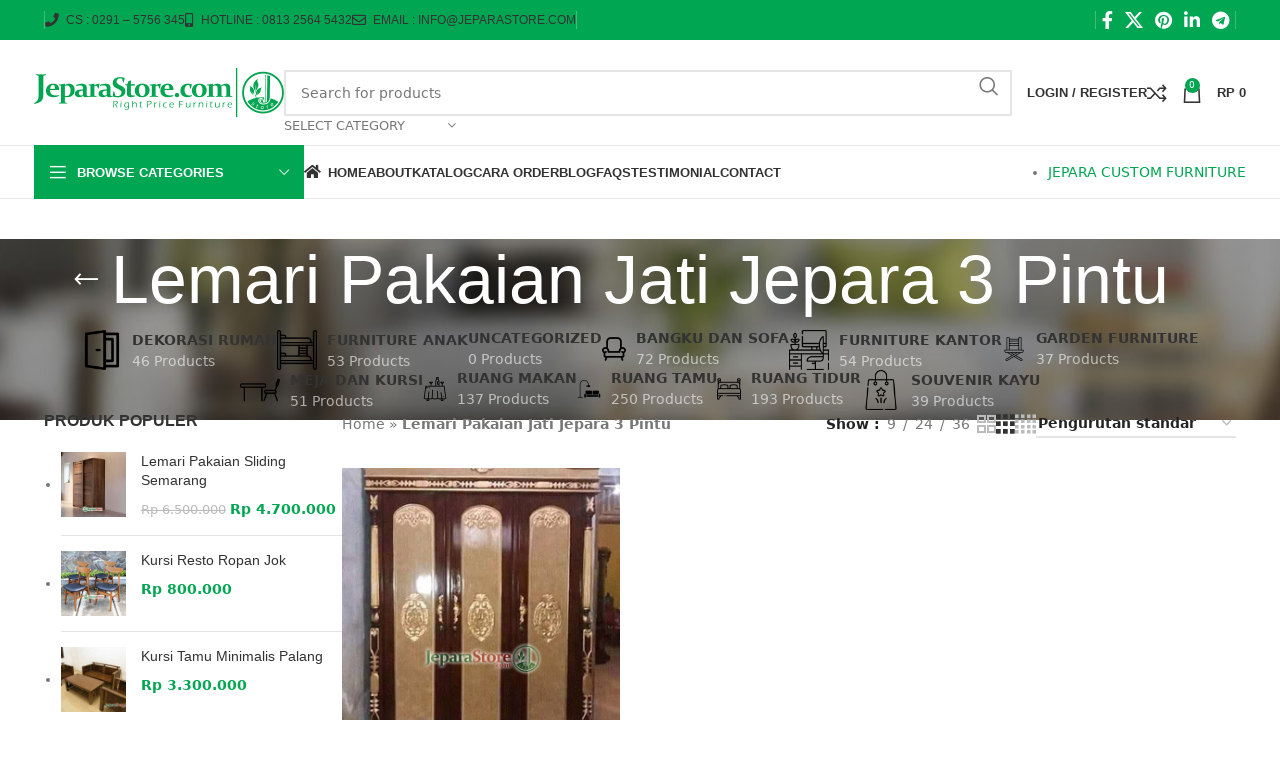

--- FILE ---
content_type: text/html; charset=UTF-8
request_url: https://jeparastore.com/tag-produk/lemari-pakaian-jati-jepara-3-pintu/
body_size: 61763
content:
<!DOCTYPE html>
<html lang="id">
<head>
	<meta charset="UTF-8">
	<link rel="profile" href="https://gmpg.org/xfn/11">
	<link rel="pingback" href="https://jeparastore.com/xmlrpc.php">

	<meta name='robots' content='index, follow, max-image-preview:large, max-snippet:-1, max-video-preview:-1' />
	<style>img:is([sizes="auto" i], [sizes^="auto," i]) { contain-intrinsic-size: 3000px 1500px }</style>
	
	<!-- This site is optimized with the Yoast SEO Premium plugin v25.3.1 (Yoast SEO v25.3.1) - https://yoast.com/wordpress/plugins/seo/ -->
	<title>Lemari Pakaian Jati Jepara 3 Pintu Archives | Jepara Store</title>
<link rel='preload' href='https://jeparastore.com/wp-content/uploads/2020/03/logo_jeparastore_2020.png' as='image' imagesrcset='' imagesizes='' />

	<link rel="canonical" href="https://jeparastore.com/tag-produk/lemari-pakaian-jati-jepara-3-pintu/" />
	<meta property="og:locale" content="id_ID" />
	<meta property="og:type" content="article" />
	<meta property="og:title" content="Lemari Pakaian Jati Jepara 3 Pintu Arsip" />
	<meta property="og:url" content="https://jeparastore.com/tag-produk/lemari-pakaian-jati-jepara-3-pintu/" />
	<meta property="og:site_name" content="Jepara Store" />
	<meta property="og:image" content="https://jeparastore.com/wp-content/uploads/2020/03/favicon_jeparastore.png" />
	<meta property="og:image:width" content="283" />
	<meta property="og:image:height" content="284" />
	<meta property="og:image:type" content="image/png" />
	<meta name="twitter:card" content="summary_large_image" />
	<script type="application/ld+json" class="yoast-schema-graph">{"@context":"https://schema.org","@graph":[{"@type":"CollectionPage","@id":"https://jeparastore.com/tag-produk/lemari-pakaian-jati-jepara-3-pintu/","url":"https://jeparastore.com/tag-produk/lemari-pakaian-jati-jepara-3-pintu/","name":"Lemari Pakaian Jati Jepara 3 Pintu Archives | Jepara Store","isPartOf":{"@id":"https://jeparastore.com/#website"},"primaryImageOfPage":{"@id":"https://jeparastore.com/tag-produk/lemari-pakaian-jati-jepara-3-pintu/#primaryimage"},"image":{"@id":"https://jeparastore.com/tag-produk/lemari-pakaian-jati-jepara-3-pintu/#primaryimage"},"thumbnailUrl":"https://jeparastore.com/wp-content/uploads/2020/03/lemari-pakaian-3-pintu-new.jpg","breadcrumb":{"@id":"https://jeparastore.com/tag-produk/lemari-pakaian-jati-jepara-3-pintu/#breadcrumb"},"inLanguage":"id"},{"@type":"ImageObject","inLanguage":"id","@id":"https://jeparastore.com/tag-produk/lemari-pakaian-jati-jepara-3-pintu/#primaryimage","url":"https://jeparastore.com/wp-content/uploads/2020/03/lemari-pakaian-3-pintu-new.jpg","contentUrl":"https://jeparastore.com/wp-content/uploads/2020/03/lemari-pakaian-3-pintu-new.jpg","width":600,"height":808},{"@type":"BreadcrumbList","@id":"https://jeparastore.com/tag-produk/lemari-pakaian-jati-jepara-3-pintu/#breadcrumb","itemListElement":[{"@type":"ListItem","position":1,"name":"Home","item":"https://jeparastore.com/"},{"@type":"ListItem","position":2,"name":"Lemari Pakaian Jati Jepara 3 Pintu"}]},{"@type":"WebSite","@id":"https://jeparastore.com/#website","url":"https://jeparastore.com/","name":"Toko Furniture Jepara","description":"#1 Toko Online Furniture Jepara","publisher":{"@id":"https://jeparastore.com/#organization"},"potentialAction":[{"@type":"SearchAction","target":{"@type":"EntryPoint","urlTemplate":"https://jeparastore.com/?s={search_term_string}"},"query-input":{"@type":"PropertyValueSpecification","valueRequired":true,"valueName":"search_term_string"}}],"inLanguage":"id"},{"@type":"Organization","@id":"https://jeparastore.com/#organization","name":"JeparaStore","alternateName":"Jepara Store","url":"https://jeparastore.com/","logo":{"@type":"ImageObject","inLanguage":"id","@id":"https://jeparastore.com/#/schema/logo/image/","url":"https://jeparastore.com/wp-content/uploads/2020/03/logo_jeparastore_2020.png","contentUrl":"https://jeparastore.com/wp-content/uploads/2020/03/logo_jeparastore_2020.png","width":500,"height":98,"caption":"JeparaStore"},"image":{"@id":"https://jeparastore.com/#/schema/logo/image/"},"sameAs":["https://www.facebook.com/jeparastore.official"],"description":"Toko Furniture Jepara asli dan berpengalaman. Semua terjamin memiliki kualitas unggulan dari kayu, detail, kekokohan, serta kehalusan dalam finisihing","email":"info@jeparastore.com"}]}</script>
	<!-- / Yoast SEO Premium plugin. -->


<style id='classic-theme-styles-inline-css' type='text/css'>/*! This file is auto-generated */
.wp-block-button__link{color:#fff;background-color:#32373c;border-radius:9999px;box-shadow:none;text-decoration:none;padding:calc(.667em + 2px) calc(1.333em + 2px);font-size:1.125em}.wp-block-file__button{background:#32373c;color:#fff;text-decoration:none}</style>
<style class='flying-press-used-css' original-href='https://jeparastore.com/wp-content/cache/flying-press/98071b0a7461.style.css'>.wa__button.wa__stt_online:active,.wa__button.wa__stt_online:focus,.wa__button.wa__stt_online:hover{box-shadow:0 4px 8px 1px rgb(32 32 37 / .19);transform:translateY(-3px);-webkit-transform:translateY(-3px);-moz-transform:translateY(-3px);-ms-transform:translateY(-3px)}.wa__button.wa__stt_online:active:before,.wa__button.wa__stt_online:focus:before,.wa__button.wa__stt_online:hover:before{opacity:1}.wa__popup_chat_box:active,.wa__popup_chat_box:focus,.wa__popup_chat_box:hover{box-shadow:0 10px 10px 4px rgb(32 32 37 / .23);-webkit-box-shadow:0 10px 10px 4px rgb(32 32 37 / .23);-moz-box-shadow:0 10px 10px 4px rgb(32 32 37 / .23)}.wa__popup_chat_box.wa__active{opacity:1;-ms-transform:translate(0);transform:translate(0);-webkit-transform:translate(0);-moz-transform:translate(0);visibility:visible}.wa__popup_chat_box .wa__popup_heading .wa__popup_intro a:active,.wa__popup_chat_box .wa__popup_heading .wa__popup_intro a:focus,.wa__popup_chat_box .wa__popup_heading .wa__popup_intro a:hover{text-decoration:underline}.wa__popup_chat_box .wa__stt.wa__stt_online:active,.wa__popup_chat_box .wa__stt.wa__stt_online:focus,.wa__popup_chat_box .wa__stt.wa__stt_online:hover{background:#fff;box-shadow:0 7px 15px 1px rgb(55 62 70 / .07);-webkit-box-shadow:0 7px 15px 1px rgb(55 62 70 / .07);-moz-box-shadow:0 7px 15px 1px rgb(55 62 70 / .07)}.wa__popup_chat_box.wa__pending .wa__popup_content_list .wa__popup_content_item{transition:all .4s ease;-webkit-transition:all .4s ease;-moz-transition:all .4s ease;transition-delay:2.1s;-webkit-transition-delay:2.1s;-moz-transition-delay:2.1s}.wa__popup_chat_box.wa__pending .wa__popup_content_list .wa__popup_content_item:first-child{transition-delay:.3s;-webkit-transition-delay:.3s;-moz-transition-delay:.3s}.wa__popup_chat_box.wa__pending .wa__popup_content_list .wa__popup_content_item:nth-child(2){transition-delay:.5s;-webkit-transition-delay:.5s;-moz-transition-delay:.5s}.wa__popup_chat_box.wa__pending .wa__popup_content_list .wa__popup_content_item:nth-child(3){transition-delay:.7s;-webkit-transition-delay:.7s;-moz-transition-delay:.7s}.wa__popup_chat_box.wa__pending .wa__popup_content_list .wa__popup_content_item:nth-child(4){transition-delay:.9s;-webkit-transition-delay:.9s;-moz-transition-delay:.9s}.wa__popup_chat_box.wa__pending .wa__popup_content_list .wa__popup_content_item:nth-child(5){transition-delay:1.1s;-webkit-transition-delay:1.1s;-moz-transition-delay:1.1s}.wa__popup_chat_box.wa__pending .wa__popup_content_list .wa__popup_content_item:nth-child(6){transition-delay:1.3s;-webkit-transition-delay:1.3s;-moz-transition-delay:1.3s}.wa__popup_chat_box.wa__pending .wa__popup_content_list .wa__popup_content_item:nth-child(7){transition-delay:1.5s;-webkit-transition-delay:1.5s;-moz-transition-delay:1.5s}.wa__popup_chat_box.wa__pending .wa__popup_content_list .wa__popup_content_item:nth-child(8){transition-delay:1.7s;-webkit-transition-delay:1.7s;-moz-transition-delay:1.7s}.wa__popup_chat_box.wa__pending .wa__popup_content_list .wa__popup_content_item:nth-child(9){transition-delay:1.9s;-webkit-transition-delay:1.9s;-moz-transition-delay:1.9s}.wa__popup_chat_box.wa__lauch .wa__popup_content_list .wa__popup_content_item{opacity:1;transform:translate(0);-webkit-transform:translate(0);-moz-transform:translate(0)}.wa__popup_call_btn.wa__popup_call_btn_lg:active:before,.wa__popup_call_btn.wa__popup_call_btn_lg:focus:before,.wa__popup_call_btn.wa__popup_call_btn_lg:hover:before{background-image:url([data-uri])}.wa__btn_popup.wa__active .wa__btn_popup_icon:before{opacity:0;-ms-transform:scale(0) rotate(1turn);transform:scale(0) rotate(1turn);-webkit-transform:scale(0) rotate(1turn);-moz-transform:scale(0) rotate(1turn)}.wa__btn_popup.wa__active .wa__btn_popup_icon:after{opacity:1;-ms-transform:scale(1) rotate(0deg);transform:scale(1) rotate(0deg);-webkit-transform:scale(1) rotate(0deg);-moz-transform:scale(1) rotate(0deg)}.wa__btn_popup.wa__active .wa__btn_popup_txt{opacity:0;-ms-transform:translateY(15px);transform:translateY(15px);-webkit-transform:translateY(15px);-moz-transform:translateY(15px);visibility:hidden}</style>
<link rel='stylesheet' id='nta-css-popup-css' type='text/css' media='all'  data-href="https://jeparastore.com/wp-content/cache/flying-press/98071b0a7461.style.css"/>
<style id='woocommerce-inline-inline-css' type='text/css'>.woocommerce form .form-row .required { visibility: visible; }</style>
<style class='flying-press-used-css' original-href='https://jeparastore.com/wp-content/cache/flying-press/48d56016b20f.brands.css'>@media screen and (max-width:768px){ul.brand-thumbnails:not(.fluid-columns) li{width:48%!important}}ul.brands_index li a.active{border-width:2px;padding:5px}</style>
<link rel='stylesheet' id='brands-styles-css' type='text/css' media='all'  data-href="https://jeparastore.com/wp-content/cache/flying-press/48d56016b20f.brands.css"/>
<style class='flying-press-used-css' original-href='https://jeparastore.com/wp-content/cache/flying-press/71947d2533f2.js_composer.min.css'>/*!
* WPBakery Page Builder v7.6.0 (https://wpbakery.com)
* Copyright 2011-2024 Michael M, WPBakery
* License: Commercial. More details: http://go.wpbakery.com/licensing
*/.vc_clearfix:after,.vc_column-inner::after,.vc_el-clearfix,.vc_row:after{clear:both}.vc_row:after,.vc_row:before{content:" ";display:table}@media (max-width:767px){.vc_hidden-xs{display:none!important}}@media (min-width:768px) and (max-width:991px){.vc_hidden-sm{display:none!important}}@media (min-width:992px) and (max-width:1199px){.vc_hidden-md{display:none!important}}.vc_non_responsive .vc_row .vc_hidden-sm{display:none!important}.vc_column_container{width:100%}.vc_row{margin-left:-15px;margin-right:-15px}.vc_col-lg-1,.vc_col-lg-10,.vc_col-lg-11,.vc_col-lg-12,.vc_col-lg-2,.vc_col-lg-3,.vc_col-lg-4,.vc_col-lg-5,.vc_col-lg-6,.vc_col-lg-7,.vc_col-lg-8,.vc_col-lg-9,.vc_col-md-1,.vc_col-md-10,.vc_col-md-11,.vc_col-md-12,.vc_col-md-2,.vc_col-md-3,.vc_col-md-4,.vc_col-md-5,.vc_col-md-6,.vc_col-md-7,.vc_col-md-8,.vc_col-md-9,.vc_col-sm-1,.vc_col-sm-10,.vc_col-sm-11,.vc_col-sm-12,.vc_col-sm-2,.vc_col-sm-3,.vc_col-sm-4,.vc_col-sm-5,.vc_col-sm-6,.vc_col-sm-7,.vc_col-sm-8,.vc_col-sm-9,.vc_col-xs-1,.vc_col-xs-10,.vc_col-xs-11,.vc_col-xs-12,.vc_col-xs-2,.vc_col-xs-3,.vc_col-xs-4,.vc_col-xs-5,.vc_col-xs-6,.vc_col-xs-7,.vc_col-xs-8,.vc_col-xs-9{position:relative;min-height:1px;padding-left:15px;padding-right:15px;box-sizing:border-box}.vc_col-xs-1,.vc_col-xs-10,.vc_col-xs-11,.vc_col-xs-12,.vc_col-xs-2,.vc_col-xs-3,.vc_col-xs-4,.vc_col-xs-5,.vc_col-xs-6,.vc_col-xs-7,.vc_col-xs-8,.vc_col-xs-9{float:left}.vc_col-xs-12{width:100%}@media (min-width:768px){.vc_col-sm-1,.vc_col-sm-10,.vc_col-sm-11,.vc_col-sm-12,.vc_col-sm-2,.vc_col-sm-3,.vc_col-sm-4,.vc_col-sm-5,.vc_col-sm-6,.vc_col-sm-7,.vc_col-sm-8,.vc_col-sm-9{float:left}.vc_col-sm-12{width:100%}.vc_col-sm-3{width:25%}}@media (min-width:992px){.vc_col-md-1,.vc_col-md-10,.vc_col-md-11,.vc_col-md-12,.vc_col-md-2,.vc_col-md-3,.vc_col-md-4,.vc_col-md-5,.vc_col-md-6,.vc_col-md-7,.vc_col-md-8,.vc_col-md-9{float:left}.vc_col-md-3{width:25%}.vc_col-md-offset-3{margin-left:25%}}@media (min-width:1200px){.vc_hidden-lg{display:none!important}.vc_col-lg-offset-0{margin-left:0}}.vc_clearfix:after,.vc_clearfix:before{content:" ";display:table}@font-face{font-display:swap;font-family:vcpb-plugin-icons;src:url(https://jeparastore.com/wp-content/plugins/js_composer/assets/fonts/vc_icons_v3/fonts/vcpb-plugin-icons.eot?onqajd);src:url(https://jeparastore.com/wp-content/plugins/js_composer/assets/fonts/vc_icons_v3/fonts/vcpb-plugin-icons.eot?onqajd#iefix) format('embedded-opentype'),url(https://jeparastore.com/wp-content/plugins/js_composer/assets/fonts/vc_icons_v3/fonts/vcpb-plugin-icons.ttf?onqajd) format('truetype'),url(https://jeparastore.com/wp-content/plugins/js_composer/assets/fonts/vc_icons_v3/fonts/vcpb-plugin-icons.woff?onqajd) format('woff'),url(https://jeparastore.com/wp-content/plugins/js_composer/assets/fonts/vc_icons_v3/fonts/vcpb-plugin-icons.svg?onqajd#vcpb-plugin-icons) format('svg');font-weight:400;font-style:normal;}.open>.dropdown-toggle.vc_btn-default,.open>.dropdown-togglea.vc_btn-default,.open>.dropdown-togglebutton.vc_btn-default,.vc_btn-default.active,.vc_btn-default.focus,.vc_btn-default:active,.vc_btn-default:focus,.vc_btn-default:hover,a.vc_btn-default.active,a.vc_btn-default.focus,a.vc_btn-default:active,a.vc_btn-default:focus,a.vc_btn-default:hover,button.vc_btn-default.active,button.vc_btn-default.focus,button.vc_btn-default:active,button.vc_btn-default:focus,button.vc_btn-default:hover{color:#7d7d7d;background-color:#e6e6e6;border-color:#fff0}.open>.dropdown-toggle.vc_btn-default.focus,.open>.dropdown-toggle.vc_btn-default:focus,.open>.dropdown-toggle.vc_btn-default:hover,.open>.dropdown-togglea.vc_btn-default.focus,.open>.dropdown-togglea.vc_btn-default:focus,.open>.dropdown-togglea.vc_btn-default:hover,.open>.dropdown-togglebutton.vc_btn-default.focus,.open>.dropdown-togglebutton.vc_btn-default:focus,.open>.dropdown-togglebutton.vc_btn-default:hover,.vc_btn-default.active.focus,.vc_btn-default.active:focus,.vc_btn-default.active:hover,.vc_btn-default:active.focus,.vc_btn-default:active:focus,.vc_btn-default:active:hover,a.vc_btn-default.active.focus,a.vc_btn-default.active:focus,a.vc_btn-default.active:hover,a.vc_btn-default:active.focus,a.vc_btn-default:active:focus,a.vc_btn-default:active:hover,button.vc_btn-default.active.focus,button.vc_btn-default.active:focus,button.vc_btn-default.active:hover,button.vc_btn-default:active.focus,button.vc_btn-default:active:focus,button.vc_btn-default:active:hover{color:#7d7d7d;background-color:#d4d4d4;border-color:#fff0}.open>.dropdown-toggle.vc_btn-default,.open>.dropdown-togglea.vc_btn-default,.open>.dropdown-togglebutton.vc_btn-default,.vc_btn-default.active,.vc_btn-default:active,a.vc_btn-default.active,a.vc_btn-default:active,button.vc_btn-default.active,button.vc_btn-default:active{background-image:none}.vc_btn-default.disabled,.vc_btn-default.disabled.active,.vc_btn-default.disabled.focus,.vc_btn-default.disabled:active,.vc_btn-default.disabled:focus,.vc_btn-default.disabled:hover,.vc_btn-default[disabled],.vc_btn-default[disabled].active,.vc_btn-default[disabled].focus,.vc_btn-default[disabled]:active,.vc_btn-default[disabled]:focus,.vc_btn-default[disabled]:hover,a.vc_btn-default.disabled,a.vc_btn-default.disabled.active,a.vc_btn-default.disabled.focus,a.vc_btn-default.disabled:active,a.vc_btn-default.disabled:focus,a.vc_btn-default.disabled:hover,a.vc_btn-default[disabled],a.vc_btn-default[disabled].active,a.vc_btn-default[disabled].focus,a.vc_btn-default[disabled]:active,a.vc_btn-default[disabled]:focus,a.vc_btn-default[disabled]:hover,button.vc_btn-default.disabled,button.vc_btn-default.disabled.active,button.vc_btn-default.disabled.focus,button.vc_btn-default.disabled:active,button.vc_btn-default.disabled:focus,button.vc_btn-default.disabled:hover,button.vc_btn-default[disabled],button.vc_btn-default[disabled].active,button.vc_btn-default[disabled].focus,button.vc_btn-default[disabled]:active,button.vc_btn-default[disabled]:focus,button.vc_btn-default[disabled]:hover,fieldset[disabled] .vc_btn-default,fieldset[disabled] .vc_btn-default.active,fieldset[disabled] .vc_btn-default.focus,fieldset[disabled] .vc_btn-default:active,fieldset[disabled] .vc_btn-default:focus,fieldset[disabled] .vc_btn-default:hover,fieldset[disabled] a.vc_btn-default,fieldset[disabled] a.vc_btn-default.active,fieldset[disabled] a.vc_btn-default.focus,fieldset[disabled] a.vc_btn-default:active,fieldset[disabled] a.vc_btn-default:focus,fieldset[disabled] a.vc_btn-default:hover,fieldset[disabled] button.vc_btn-default,fieldset[disabled] button.vc_btn-default.active,fieldset[disabled] button.vc_btn-default.focus,fieldset[disabled] button.vc_btn-default:active,fieldset[disabled] button.vc_btn-default:focus,fieldset[disabled] button.vc_btn-default:hover{background-color:#fff;border-color:#fff0}.open>.dropdown-toggle.vc_btn-primary,.open>.dropdown-togglea.vc_btn-primary,.open>.dropdown-togglebutton.vc_btn-primary,.vc_btn-primary.active,.vc_btn-primary.focus,.vc_btn-primary:active,.vc_btn-primary:focus,.vc_btn-primary:hover,a.vc_btn-primary.active,a.vc_btn-primary.focus,a.vc_btn-primary:active,a.vc_btn-primary:focus,a.vc_btn-primary:hover,button.vc_btn-primary.active,button.vc_btn-primary.focus,button.vc_btn-primary:active,button.vc_btn-primary:focus,button.vc_btn-primary:hover{color:#fff;background-color:#0089bd;border-color:#fff0}.open>.dropdown-toggle.vc_btn-primary.focus,.open>.dropdown-toggle.vc_btn-primary:focus,.open>.dropdown-toggle.vc_btn-primary:hover,.open>.dropdown-togglea.vc_btn-primary.focus,.open>.dropdown-togglea.vc_btn-primary:focus,.open>.dropdown-togglea.vc_btn-primary:hover,.open>.dropdown-togglebutton.vc_btn-primary.focus,.open>.dropdown-togglebutton.vc_btn-primary:focus,.open>.dropdown-togglebutton.vc_btn-primary:hover,.vc_btn-primary.active.focus,.vc_btn-primary.active:focus,.vc_btn-primary.active:hover,.vc_btn-primary:active.focus,.vc_btn-primary:active:focus,.vc_btn-primary:active:hover,a.vc_btn-primary.active.focus,a.vc_btn-primary.active:focus,a.vc_btn-primary.active:hover,a.vc_btn-primary:active.focus,a.vc_btn-primary:active:focus,a.vc_btn-primary:active:hover,button.vc_btn-primary.active.focus,button.vc_btn-primary.active:focus,button.vc_btn-primary.active:hover,button.vc_btn-primary:active.focus,button.vc_btn-primary:active:focus,button.vc_btn-primary:active:hover{color:#fff;background-color:#006f99;border-color:#fff0}.open>.dropdown-toggle.vc_btn-primary,.open>.dropdown-togglea.vc_btn-primary,.open>.dropdown-togglebutton.vc_btn-primary,.vc_btn-primary.active,.vc_btn-primary:active,a.vc_btn-primary.active,a.vc_btn-primary:active,button.vc_btn-primary.active,button.vc_btn-primary:active{background-image:none}.vc_btn-primary.disabled,.vc_btn-primary.disabled.active,.vc_btn-primary.disabled.focus,.vc_btn-primary.disabled:active,.vc_btn-primary.disabled:focus,.vc_btn-primary.disabled:hover,.vc_btn-primary[disabled],.vc_btn-primary[disabled].active,.vc_btn-primary[disabled].focus,.vc_btn-primary[disabled]:active,.vc_btn-primary[disabled]:focus,.vc_btn-primary[disabled]:hover,a.vc_btn-primary.disabled,a.vc_btn-primary.disabled.active,a.vc_btn-primary.disabled.focus,a.vc_btn-primary.disabled:active,a.vc_btn-primary.disabled:focus,a.vc_btn-primary.disabled:hover,a.vc_btn-primary[disabled],a.vc_btn-primary[disabled].active,a.vc_btn-primary[disabled].focus,a.vc_btn-primary[disabled]:active,a.vc_btn-primary[disabled]:focus,a.vc_btn-primary[disabled]:hover,button.vc_btn-primary.disabled,button.vc_btn-primary.disabled.active,button.vc_btn-primary.disabled.focus,button.vc_btn-primary.disabled:active,button.vc_btn-primary.disabled:focus,button.vc_btn-primary.disabled:hover,button.vc_btn-primary[disabled],button.vc_btn-primary[disabled].active,button.vc_btn-primary[disabled].focus,button.vc_btn-primary[disabled]:active,button.vc_btn-primary[disabled]:focus,button.vc_btn-primary[disabled]:hover,fieldset[disabled] .vc_btn-primary,fieldset[disabled] .vc_btn-primary.active,fieldset[disabled] .vc_btn-primary.focus,fieldset[disabled] .vc_btn-primary:active,fieldset[disabled] .vc_btn-primary:focus,fieldset[disabled] .vc_btn-primary:hover,fieldset[disabled] a.vc_btn-primary,fieldset[disabled] a.vc_btn-primary.active,fieldset[disabled] a.vc_btn-primary.focus,fieldset[disabled] a.vc_btn-primary:active,fieldset[disabled] a.vc_btn-primary:focus,fieldset[disabled] a.vc_btn-primary:hover,fieldset[disabled] button.vc_btn-primary,fieldset[disabled] button.vc_btn-primary.active,fieldset[disabled] button.vc_btn-primary.focus,fieldset[disabled] button.vc_btn-primary:active,fieldset[disabled] button.vc_btn-primary:focus,fieldset[disabled] button.vc_btn-primary:hover{background-color:#00aef0;border-color:#fff0}.open>.dropdown-toggle.vc_btn-success,.open>.dropdown-togglea.vc_btn-success,.open>.dropdown-togglebutton.vc_btn-success,.vc_btn-success.active,.vc_btn-success.focus,.vc_btn-success:active,.vc_btn-success:focus,.vc_btn-success:hover,a.vc_btn-success.active,a.vc_btn-success.focus,a.vc_btn-success:active,a.vc_btn-success:focus,a.vc_btn-success:hover,button.vc_btn-success.active,button.vc_btn-success.focus,button.vc_btn-success:active,button.vc_btn-success:focus,button.vc_btn-success:hover{color:#fff;background-color:#449d44;border-color:#fff0}.open>.dropdown-toggle.vc_btn-success.focus,.open>.dropdown-toggle.vc_btn-success:focus,.open>.dropdown-toggle.vc_btn-success:hover,.open>.dropdown-togglea.vc_btn-success.focus,.open>.dropdown-togglea.vc_btn-success:focus,.open>.dropdown-togglea.vc_btn-success:hover,.open>.dropdown-togglebutton.vc_btn-success.focus,.open>.dropdown-togglebutton.vc_btn-success:focus,.open>.dropdown-togglebutton.vc_btn-success:hover,.vc_btn-success.active.focus,.vc_btn-success.active:focus,.vc_btn-success.active:hover,.vc_btn-success:active.focus,.vc_btn-success:active:focus,.vc_btn-success:active:hover,a.vc_btn-success.active.focus,a.vc_btn-success.active:focus,a.vc_btn-success.active:hover,a.vc_btn-success:active.focus,a.vc_btn-success:active:focus,a.vc_btn-success:active:hover,button.vc_btn-success.active.focus,button.vc_btn-success.active:focus,button.vc_btn-success.active:hover,button.vc_btn-success:active.focus,button.vc_btn-success:active:focus,button.vc_btn-success:active:hover{color:#fff;background-color:#398439;border-color:#fff0}.open>.dropdown-toggle.vc_btn-success,.open>.dropdown-togglea.vc_btn-success,.open>.dropdown-togglebutton.vc_btn-success,.vc_btn-success.active,.vc_btn-success:active,a.vc_btn-success.active,a.vc_btn-success:active,button.vc_btn-success.active,button.vc_btn-success:active{background-image:none}.vc_btn-success.disabled,.vc_btn-success.disabled.active,.vc_btn-success.disabled.focus,.vc_btn-success.disabled:active,.vc_btn-success.disabled:focus,.vc_btn-success.disabled:hover,.vc_btn-success[disabled],.vc_btn-success[disabled].active,.vc_btn-success[disabled].focus,.vc_btn-success[disabled]:active,.vc_btn-success[disabled]:focus,.vc_btn-success[disabled]:hover,a.vc_btn-success.disabled,a.vc_btn-success.disabled.active,a.vc_btn-success.disabled.focus,a.vc_btn-success.disabled:active,a.vc_btn-success.disabled:focus,a.vc_btn-success.disabled:hover,a.vc_btn-success[disabled],a.vc_btn-success[disabled].active,a.vc_btn-success[disabled].focus,a.vc_btn-success[disabled]:active,a.vc_btn-success[disabled]:focus,a.vc_btn-success[disabled]:hover,button.vc_btn-success.disabled,button.vc_btn-success.disabled.active,button.vc_btn-success.disabled.focus,button.vc_btn-success.disabled:active,button.vc_btn-success.disabled:focus,button.vc_btn-success.disabled:hover,button.vc_btn-success[disabled],button.vc_btn-success[disabled].active,button.vc_btn-success[disabled].focus,button.vc_btn-success[disabled]:active,button.vc_btn-success[disabled]:focus,button.vc_btn-success[disabled]:hover,fieldset[disabled] .vc_btn-success,fieldset[disabled] .vc_btn-success.active,fieldset[disabled] .vc_btn-success.focus,fieldset[disabled] .vc_btn-success:active,fieldset[disabled] .vc_btn-success:focus,fieldset[disabled] .vc_btn-success:hover,fieldset[disabled] a.vc_btn-success,fieldset[disabled] a.vc_btn-success.active,fieldset[disabled] a.vc_btn-success.focus,fieldset[disabled] a.vc_btn-success:active,fieldset[disabled] a.vc_btn-success:focus,fieldset[disabled] a.vc_btn-success:hover,fieldset[disabled] button.vc_btn-success,fieldset[disabled] button.vc_btn-success.active,fieldset[disabled] button.vc_btn-success.focus,fieldset[disabled] button.vc_btn-success:active,fieldset[disabled] button.vc_btn-success:focus,fieldset[disabled] button.vc_btn-success:hover{background-color:#5cb85c;border-color:#fff0}.open>.dropdown-toggle.vc_btn-info,.open>.dropdown-togglea.vc_btn-info,.open>.dropdown-togglebutton.vc_btn-info,.vc_btn-info.active,.vc_btn-info.focus,.vc_btn-info:active,.vc_btn-info:focus,.vc_btn-info:hover,a.vc_btn-info.active,a.vc_btn-info.focus,a.vc_btn-info:active,a.vc_btn-info:focus,a.vc_btn-info:hover,button.vc_btn-info.active,button.vc_btn-info.focus,button.vc_btn-info:active,button.vc_btn-info:focus,button.vc_btn-info:hover{color:#fff;background-color:#31b0d5;border-color:#fff0}.open>.dropdown-toggle.vc_btn-info.focus,.open>.dropdown-toggle.vc_btn-info:focus,.open>.dropdown-toggle.vc_btn-info:hover,.open>.dropdown-togglea.vc_btn-info.focus,.open>.dropdown-togglea.vc_btn-info:focus,.open>.dropdown-togglea.vc_btn-info:hover,.open>.dropdown-togglebutton.vc_btn-info.focus,.open>.dropdown-togglebutton.vc_btn-info:focus,.open>.dropdown-togglebutton.vc_btn-info:hover,.vc_btn-info.active.focus,.vc_btn-info.active:focus,.vc_btn-info.active:hover,.vc_btn-info:active.focus,.vc_btn-info:active:focus,.vc_btn-info:active:hover,a.vc_btn-info.active.focus,a.vc_btn-info.active:focus,a.vc_btn-info.active:hover,a.vc_btn-info:active.focus,a.vc_btn-info:active:focus,a.vc_btn-info:active:hover,button.vc_btn-info.active.focus,button.vc_btn-info.active:focus,button.vc_btn-info.active:hover,button.vc_btn-info:active.focus,button.vc_btn-info:active:focus,button.vc_btn-info:active:hover{color:#fff;background-color:#269abc;border-color:#fff0}.open>.dropdown-toggle.vc_btn-info,.open>.dropdown-togglea.vc_btn-info,.open>.dropdown-togglebutton.vc_btn-info,.vc_btn-info.active,.vc_btn-info:active,a.vc_btn-info.active,a.vc_btn-info:active,button.vc_btn-info.active,button.vc_btn-info:active{background-image:none}.vc_btn-info.disabled,.vc_btn-info.disabled.active,.vc_btn-info.disabled.focus,.vc_btn-info.disabled:active,.vc_btn-info.disabled:focus,.vc_btn-info.disabled:hover,.vc_btn-info[disabled],.vc_btn-info[disabled].active,.vc_btn-info[disabled].focus,.vc_btn-info[disabled]:active,.vc_btn-info[disabled]:focus,.vc_btn-info[disabled]:hover,a.vc_btn-info.disabled,a.vc_btn-info.disabled.active,a.vc_btn-info.disabled.focus,a.vc_btn-info.disabled:active,a.vc_btn-info.disabled:focus,a.vc_btn-info.disabled:hover,a.vc_btn-info[disabled],a.vc_btn-info[disabled].active,a.vc_btn-info[disabled].focus,a.vc_btn-info[disabled]:active,a.vc_btn-info[disabled]:focus,a.vc_btn-info[disabled]:hover,button.vc_btn-info.disabled,button.vc_btn-info.disabled.active,button.vc_btn-info.disabled.focus,button.vc_btn-info.disabled:active,button.vc_btn-info.disabled:focus,button.vc_btn-info.disabled:hover,button.vc_btn-info[disabled],button.vc_btn-info[disabled].active,button.vc_btn-info[disabled].focus,button.vc_btn-info[disabled]:active,button.vc_btn-info[disabled]:focus,button.vc_btn-info[disabled]:hover,fieldset[disabled] .vc_btn-info,fieldset[disabled] .vc_btn-info.active,fieldset[disabled] .vc_btn-info.focus,fieldset[disabled] .vc_btn-info:active,fieldset[disabled] .vc_btn-info:focus,fieldset[disabled] .vc_btn-info:hover,fieldset[disabled] a.vc_btn-info,fieldset[disabled] a.vc_btn-info.active,fieldset[disabled] a.vc_btn-info.focus,fieldset[disabled] a.vc_btn-info:active,fieldset[disabled] a.vc_btn-info:focus,fieldset[disabled] a.vc_btn-info:hover,fieldset[disabled] button.vc_btn-info,fieldset[disabled] button.vc_btn-info.active,fieldset[disabled] button.vc_btn-info.focus,fieldset[disabled] button.vc_btn-info:active,fieldset[disabled] button.vc_btn-info:focus,fieldset[disabled] button.vc_btn-info:hover{background-color:#5bc0de;border-color:#fff0}.open>.dropdown-toggle.vc_btn-warning,.open>.dropdown-togglea.vc_btn-warning,.open>.dropdown-togglebutton.vc_btn-warning,.vc_btn-warning.active,.vc_btn-warning.focus,.vc_btn-warning:active,.vc_btn-warning:focus,.vc_btn-warning:hover,a.vc_btn-warning.active,a.vc_btn-warning.focus,a.vc_btn-warning:active,a.vc_btn-warning:focus,a.vc_btn-warning:hover,button.vc_btn-warning.active,button.vc_btn-warning.focus,button.vc_btn-warning:active,button.vc_btn-warning:focus,button.vc_btn-warning:hover{color:#fff;background-color:#ec971f;border-color:#fff0}.open>.dropdown-toggle.vc_btn-warning.focus,.open>.dropdown-toggle.vc_btn-warning:focus,.open>.dropdown-toggle.vc_btn-warning:hover,.open>.dropdown-togglea.vc_btn-warning.focus,.open>.dropdown-togglea.vc_btn-warning:focus,.open>.dropdown-togglea.vc_btn-warning:hover,.open>.dropdown-togglebutton.vc_btn-warning.focus,.open>.dropdown-togglebutton.vc_btn-warning:focus,.open>.dropdown-togglebutton.vc_btn-warning:hover,.vc_btn-warning.active.focus,.vc_btn-warning.active:focus,.vc_btn-warning.active:hover,.vc_btn-warning:active.focus,.vc_btn-warning:active:focus,.vc_btn-warning:active:hover,a.vc_btn-warning.active.focus,a.vc_btn-warning.active:focus,a.vc_btn-warning.active:hover,a.vc_btn-warning:active.focus,a.vc_btn-warning:active:focus,a.vc_btn-warning:active:hover,button.vc_btn-warning.active.focus,button.vc_btn-warning.active:focus,button.vc_btn-warning.active:hover,button.vc_btn-warning:active.focus,button.vc_btn-warning:active:focus,button.vc_btn-warning:active:hover{color:#fff;background-color:#d58512;border-color:#fff0}.open>.dropdown-toggle.vc_btn-warning,.open>.dropdown-togglea.vc_btn-warning,.open>.dropdown-togglebutton.vc_btn-warning,.vc_btn-warning.active,.vc_btn-warning:active,a.vc_btn-warning.active,a.vc_btn-warning:active,button.vc_btn-warning.active,button.vc_btn-warning:active{background-image:none}.vc_btn-warning.disabled,.vc_btn-warning.disabled.active,.vc_btn-warning.disabled.focus,.vc_btn-warning.disabled:active,.vc_btn-warning.disabled:focus,.vc_btn-warning.disabled:hover,.vc_btn-warning[disabled],.vc_btn-warning[disabled].active,.vc_btn-warning[disabled].focus,.vc_btn-warning[disabled]:active,.vc_btn-warning[disabled]:focus,.vc_btn-warning[disabled]:hover,a.vc_btn-warning.disabled,a.vc_btn-warning.disabled.active,a.vc_btn-warning.disabled.focus,a.vc_btn-warning.disabled:active,a.vc_btn-warning.disabled:focus,a.vc_btn-warning.disabled:hover,a.vc_btn-warning[disabled],a.vc_btn-warning[disabled].active,a.vc_btn-warning[disabled].focus,a.vc_btn-warning[disabled]:active,a.vc_btn-warning[disabled]:focus,a.vc_btn-warning[disabled]:hover,button.vc_btn-warning.disabled,button.vc_btn-warning.disabled.active,button.vc_btn-warning.disabled.focus,button.vc_btn-warning.disabled:active,button.vc_btn-warning.disabled:focus,button.vc_btn-warning.disabled:hover,button.vc_btn-warning[disabled],button.vc_btn-warning[disabled].active,button.vc_btn-warning[disabled].focus,button.vc_btn-warning[disabled]:active,button.vc_btn-warning[disabled]:focus,button.vc_btn-warning[disabled]:hover,fieldset[disabled] .vc_btn-warning,fieldset[disabled] .vc_btn-warning.active,fieldset[disabled] .vc_btn-warning.focus,fieldset[disabled] .vc_btn-warning:active,fieldset[disabled] .vc_btn-warning:focus,fieldset[disabled] .vc_btn-warning:hover,fieldset[disabled] a.vc_btn-warning,fieldset[disabled] a.vc_btn-warning.active,fieldset[disabled] a.vc_btn-warning.focus,fieldset[disabled] a.vc_btn-warning:active,fieldset[disabled] a.vc_btn-warning:focus,fieldset[disabled] a.vc_btn-warning:hover,fieldset[disabled] button.vc_btn-warning,fieldset[disabled] button.vc_btn-warning.active,fieldset[disabled] button.vc_btn-warning.focus,fieldset[disabled] button.vc_btn-warning:active,fieldset[disabled] button.vc_btn-warning:focus,fieldset[disabled] button.vc_btn-warning:hover{background-color:#f0ad4e;border-color:#fff0}.open>.dropdown-toggle.vc_btn-danger,.open>.dropdown-togglea.vc_btn-danger,.open>.dropdown-togglebutton.vc_btn-danger,.vc_btn-danger.active,.vc_btn-danger.focus,.vc_btn-danger:active,.vc_btn-danger:focus,.vc_btn-danger:hover,a.vc_btn-danger.active,a.vc_btn-danger.focus,a.vc_btn-danger:active,a.vc_btn-danger:focus,a.vc_btn-danger:hover,button.vc_btn-danger.active,button.vc_btn-danger.focus,button.vc_btn-danger:active,button.vc_btn-danger:focus,button.vc_btn-danger:hover{color:#fff;background-color:#c9302c;border-color:#fff0}.open>.dropdown-toggle.vc_btn-danger.focus,.open>.dropdown-toggle.vc_btn-danger:focus,.open>.dropdown-toggle.vc_btn-danger:hover,.open>.dropdown-togglea.vc_btn-danger.focus,.open>.dropdown-togglea.vc_btn-danger:focus,.open>.dropdown-togglea.vc_btn-danger:hover,.open>.dropdown-togglebutton.vc_btn-danger.focus,.open>.dropdown-togglebutton.vc_btn-danger:focus,.open>.dropdown-togglebutton.vc_btn-danger:hover,.vc_btn-danger.active.focus,.vc_btn-danger.active:focus,.vc_btn-danger.active:hover,.vc_btn-danger:active.focus,.vc_btn-danger:active:focus,.vc_btn-danger:active:hover,a.vc_btn-danger.active.focus,a.vc_btn-danger.active:focus,a.vc_btn-danger.active:hover,a.vc_btn-danger:active.focus,a.vc_btn-danger:active:focus,a.vc_btn-danger:active:hover,button.vc_btn-danger.active.focus,button.vc_btn-danger.active:focus,button.vc_btn-danger.active:hover,button.vc_btn-danger:active.focus,button.vc_btn-danger:active:focus,button.vc_btn-danger:active:hover{color:#fff;background-color:#ac2925;border-color:#fff0}.open>.dropdown-toggle.vc_btn-danger,.open>.dropdown-togglea.vc_btn-danger,.open>.dropdown-togglebutton.vc_btn-danger,.vc_btn-danger.active,.vc_btn-danger:active,a.vc_btn-danger.active,a.vc_btn-danger:active,button.vc_btn-danger.active,button.vc_btn-danger:active{background-image:none}.vc_btn-danger.disabled,.vc_btn-danger.disabled.active,.vc_btn-danger.disabled.focus,.vc_btn-danger.disabled:active,.vc_btn-danger.disabled:focus,.vc_btn-danger.disabled:hover,.vc_btn-danger[disabled],.vc_btn-danger[disabled].active,.vc_btn-danger[disabled].focus,.vc_btn-danger[disabled]:active,.vc_btn-danger[disabled]:focus,.vc_btn-danger[disabled]:hover,a.vc_btn-danger.disabled,a.vc_btn-danger.disabled.active,a.vc_btn-danger.disabled.focus,a.vc_btn-danger.disabled:active,a.vc_btn-danger.disabled:focus,a.vc_btn-danger.disabled:hover,a.vc_btn-danger[disabled],a.vc_btn-danger[disabled].active,a.vc_btn-danger[disabled].focus,a.vc_btn-danger[disabled]:active,a.vc_btn-danger[disabled]:focus,a.vc_btn-danger[disabled]:hover,button.vc_btn-danger.disabled,button.vc_btn-danger.disabled.active,button.vc_btn-danger.disabled.focus,button.vc_btn-danger.disabled:active,button.vc_btn-danger.disabled:focus,button.vc_btn-danger.disabled:hover,button.vc_btn-danger[disabled],button.vc_btn-danger[disabled].active,button.vc_btn-danger[disabled].focus,button.vc_btn-danger[disabled]:active,button.vc_btn-danger[disabled]:focus,button.vc_btn-danger[disabled]:hover,fieldset[disabled] .vc_btn-danger,fieldset[disabled] .vc_btn-danger.active,fieldset[disabled] .vc_btn-danger.focus,fieldset[disabled] .vc_btn-danger:active,fieldset[disabled] .vc_btn-danger:focus,fieldset[disabled] .vc_btn-danger:hover,fieldset[disabled] a.vc_btn-danger,fieldset[disabled] a.vc_btn-danger.active,fieldset[disabled] a.vc_btn-danger.focus,fieldset[disabled] a.vc_btn-danger:active,fieldset[disabled] a.vc_btn-danger:focus,fieldset[disabled] a.vc_btn-danger:hover,fieldset[disabled] button.vc_btn-danger,fieldset[disabled] button.vc_btn-danger.active,fieldset[disabled] button.vc_btn-danger.focus,fieldset[disabled] button.vc_btn-danger:active,fieldset[disabled] button.vc_btn-danger:focus,fieldset[disabled] button.vc_btn-danger:hover{background-color:#d9534f;border-color:#fff0}@media (min-width:576px){.wpb-content--blank .wpb-content-wrapper{max-width:540px}}@media (min-width:768px){.wpb-content--blank .wpb-content-wrapper{max-width:720px}}@media (min-width:992px){.wpb-content--blank .wpb-content-wrapper{max-width:960px}}@media (min-width:1200px){.wpb-content--blank .wpb-content-wrapper{max-width:1140px}}.vc_parallax-inner iframe,.vc_video-bg iframe{max-width:1000%}.vc_parallax .vc_parallax-inner{pointer-events:none;position:absolute;left:0;right:0;top:0;background-attachment:scroll;background-color:#fff0;background-image:inherit;background-size:cover;z-index:0;background-position:50% 0}.vc_row[data-vc-full-width]{transition:opacity .5s ease;overflow:hidden}.vc_row[data-vc-full-width].vc_hidden{opacity:0}.vc_row.vc_row-flex{box-sizing:border-box;display:flex;flex-wrap:wrap}.vc_row.vc_row-flex>.vc_column_container{display:flex}.vc_row.vc_row-flex>.vc_column_container>.vc_column-inner{flex-grow:1;display:flex;flex-direction:column;z-index:1}@media (-ms-high-contrast:active),(-ms-high-contrast:none){.vc_row.vc_row-flex>.vc_column_container>.vc_column-inner>*{min-height:1em}}.vc_row.vc_row-flex::after,.vc_row.vc_row-flex::before{display:none}.vc_row.vc_row-o-content-middle>.vc_column_container>.vc_column-inner{justify-content:center}.vc_row.vc_row-o-content-middle:not(.vc_row-o-equal-height)>.vc_column_container{align-items:center}.vc_column-inner::after,.vc_column-inner::before{content:" ";display:table}.vc_col-has-fill>.vc_column-inner,.vc_row-has-fill+.vc_row-full-width+.vc_row>.vc_column_container>.vc_column-inner,.vc_row-has-fill+.vc_row>.vc_column_container>.vc_column-inner,.vc_row-has-fill+.vc_vc_row>.vc_row>.vc_vc_column>.vc_column_container>.vc_column-inner,.vc_row-has-fill+.vc_vc_row_inner>.vc_row>.vc_vc_column_inner>.vc_column_container>.vc_column-inner,.vc_row-has-fill>.vc_column_container>.vc_column-inner,.vc_row-has-fill>.vc_row>.vc_vc_column>.vc_column_container>.vc_column-inner,.vc_row-has-fill>.vc_vc_column_inner>.vc_column_container>.vc_column-inner,.vc_section.vc_section-has-fill,.vc_section.vc_section-has-fill+.vc_row-full-width+.vc_section,.vc_section.vc_section-has-fill+.vc_section{padding-top:35px}.vc_column_container{padding-left:0;padding-right:0}.vc_column_container>.vc_column-inner{box-sizing:border-box;padding-left:15px;padding-right:15px;width:100%}.vc_section[data-vc-full-width].vc_hidden{opacity:0}.vc_toggle.vc_toggle_active>.vc_toggle_content{display:block}.vc_toggle_simple.vc_toggle_active .vc_toggle_icon::after{visibility:hidden}.vc_toggle_round.vc_toggle_active .vc_toggle_icon::after{visibility:hidden}.vc_toggle_rounded.vc_toggle_active .vc_toggle_icon::after{visibility:hidden}.vc_toggle_square.vc_toggle_active .vc_toggle_icon::after{visibility:hidden}.vc_toggle_arrow.vc_toggle_active .vc_toggle_icon::before{visibility:hidden}.vc_toggle_arrow.vc_toggle_active .vc_toggle_icon::after{visibility:visible}.vc_toggle_default.vc_toggle_active .vc_toggle_icon::after,.vc_toggle_default.vc_toggle_active .vc_toggle_icon::before{visibility:hidden}.wpb-tta-toggle.wpb-tta-toggle-active:before{left:34px}.wpb_button.active,.wpb_button.disabled,.wpb_button:active,.wpb_button:hover,.wpb_button[disabled]{background-color:#eaeaea}.wpb_button.active,.wpb_button:active{background-color:#e6e6e6;background-image:none;outline:0;box-shadow:inset 0 2px 4px rgb(0 0 0 / .15),0 1px 2px rgb(0 0 0 / .05)}.wpb_btn-danger.active,.wpb_btn-info.active,.wpb_btn-inverse.active,.wpb_btn-primary.active,.wpb_btn-success.active,.wpb_btn-warning.active{color:rgb(255 255 255 / .75)}.wpb_btn-primary.active,.wpb_btn-primary.disabled,.wpb_btn-primary:active,.wpb_btn-primary:hover,.wpb_btn-primary[disabled]{background-color:#0077b3}.wpb_btn-warning.active,.wpb_btn-warning.disabled,.wpb_btn-warning:active,.wpb_btn-warning:hover,.wpb_btn-warning[disabled]{background-color:#e68a00}.wpb_btn-danger.active,.wpb_btn-danger.disabled,.wpb_btn-danger:active,.wpb_btn-danger:hover,.wpb_btn-danger[disabled]{background-color:#ff4f42}.wpb_btn-success.active,.wpb_btn-success.disabled,.wpb_btn-success:active,.wpb_btn-success:hover,.wpb_btn-success[disabled]{background-color:#5aa855}.wpb_btn-info.active,.wpb_btn-info.disabled,.wpb_btn-info:active,.wpb_btn-info:hover,.wpb_btn-info[disabled]{background-color:#43b0d5}.wpb_btn-inverse.active,.wpb_btn-inverse.disabled,.wpb_btn-inverse:active,.wpb_btn-inverse:hover,.wpb_btn-inverse[disabled]{background-color:#484848}.vc_general.vc_btn3.active,.vc_general.vc_btn3:active,.vc_general.vc_btn3:focus{outline:0}.vc_btn3.vc_btn3-color-blue.active,.vc_btn3.vc_btn3-color-blue.vc_btn3-style-flat.active,.vc_btn3.vc_btn3-color-blue.vc_btn3-style-flat:active,.vc_btn3.vc_btn3-color-blue:active{color:#f2f2f2;background-color:#3558c8}.vc_btn3.vc_btn3-color-blue.vc_btn3-style-outline.active,.vc_btn3.vc_btn3-color-blue.vc_btn3-style-outline:active,.vc_btn3.vc_btn3-color-blue.vc_btn3-style-outline:focus,.vc_btn3.vc_btn3-color-blue.vc_btn3-style-outline:hover{color:#fff;border-color:#5472D2;background-color:#5472D2}.vc_btn3.vc_btn3-color-blue.vc_btn3-style-3d.active,.vc_btn3.vc_btn3-color-blue.vc_btn3-style-3d:active{color:#f2f2f2;background-color:#5472D2}.vc_btn3.vc_btn3-color-blue.vc_btn3-style-modern.active,.vc_btn3.vc_btn3-color-blue.vc_btn3-style-modern:active{color:#f2f2f2;border-color:#3558c8;background-color:#3558c8}.vc_btn3.vc_btn3-color-turquoise.active,.vc_btn3.vc_btn3-color-turquoise.vc_btn3-style-flat.active,.vc_btn3.vc_btn3-color-turquoise.vc_btn3-style-flat:active,.vc_btn3.vc_btn3-color-turquoise:active{color:#f2f2f2;background-color:#009ba6}.vc_btn3.vc_btn3-color-turquoise.vc_btn3-style-outline.active,.vc_btn3.vc_btn3-color-turquoise.vc_btn3-style-outline:active,.vc_btn3.vc_btn3-color-turquoise.vc_btn3-style-outline:focus,.vc_btn3.vc_btn3-color-turquoise.vc_btn3-style-outline:hover{color:#fff;border-color:#00C1CF;background-color:#00C1CF}.vc_btn3.vc_btn3-color-turquoise.vc_btn3-style-3d.active,.vc_btn3.vc_btn3-color-turquoise.vc_btn3-style-3d:active{color:#f2f2f2;background-color:#00C1CF}.vc_btn3.vc_btn3-color-turquoise.vc_btn3-style-modern.active,.vc_btn3.vc_btn3-color-turquoise.vc_btn3-style-modern:active{color:#f2f2f2;border-color:#009ba6;background-color:#009ba6}.vc_btn3.vc_btn3-color-pink.active,.vc_btn3.vc_btn3-color-pink.vc_btn3-style-flat.active,.vc_btn3.vc_btn3-color-pink.vc_btn3-style-flat:active,.vc_btn3.vc_btn3-color-pink:active{color:#f2f2f2;background-color:#fe4638}.vc_btn3.vc_btn3-color-pink.vc_btn3-style-outline.active,.vc_btn3.vc_btn3-color-pink.vc_btn3-style-outline:active,.vc_btn3.vc_btn3-color-pink.vc_btn3-style-outline:focus,.vc_btn3.vc_btn3-color-pink.vc_btn3-style-outline:hover{color:#fff;border-color:#FE6C61;background-color:#FE6C61}.vc_btn3.vc_btn3-color-pink.vc_btn3-style-3d.active,.vc_btn3.vc_btn3-color-pink.vc_btn3-style-3d:active{color:#f2f2f2;background-color:#FE6C61}.vc_btn3.vc_btn3-color-pink.vc_btn3-style-modern.active,.vc_btn3.vc_btn3-color-pink.vc_btn3-style-modern:active{color:#f2f2f2;border-color:#fe4638;background-color:#fe4638}.vc_btn3.vc_btn3-color-violet.active,.vc_btn3.vc_btn3-color-violet.vc_btn3-style-flat.active,.vc_btn3.vc_btn3-color-violet.vc_btn3-style-flat:active,.vc_btn3.vc_btn3-color-violet:active{color:#f2f2f2;background-color:#7650b8}.vc_btn3.vc_btn3-color-violet.vc_btn3-style-outline.active,.vc_btn3.vc_btn3-color-violet.vc_btn3-style-outline:active,.vc_btn3.vc_btn3-color-violet.vc_btn3-style-outline:focus,.vc_btn3.vc_btn3-color-violet.vc_btn3-style-outline:hover{color:#fff;border-color:#8D6DC4;background-color:#8D6DC4}.vc_btn3.vc_btn3-color-violet.vc_btn3-style-3d.active,.vc_btn3.vc_btn3-color-violet.vc_btn3-style-3d:active{color:#f2f2f2;background-color:#8D6DC4}.vc_btn3.vc_btn3-color-violet.vc_btn3-style-modern.active,.vc_btn3.vc_btn3-color-violet.vc_btn3-style-modern:active{color:#f2f2f2;border-color:#7650b8;background-color:#7650b8}.vc_btn3.vc_btn3-color-peacoc.active,.vc_btn3.vc_btn3-color-peacoc.vc_btn3-style-flat.active,.vc_btn3.vc_btn3-color-peacoc.vc_btn3-style-flat:active,.vc_btn3.vc_btn3-color-peacoc:active{color:#f2f2f2;background-color:#3799b5}.vc_btn3.vc_btn3-color-peacoc.vc_btn3-style-outline.active,.vc_btn3.vc_btn3-color-peacoc.vc_btn3-style-outline:active,.vc_btn3.vc_btn3-color-peacoc.vc_btn3-style-outline:focus,.vc_btn3.vc_btn3-color-peacoc.vc_btn3-style-outline:hover{color:#fff;border-color:#4CADC9;background-color:#4CADC9}.vc_btn3.vc_btn3-color-peacoc.vc_btn3-style-3d.active,.vc_btn3.vc_btn3-color-peacoc.vc_btn3-style-3d:active{color:#f2f2f2;background-color:#4CADC9}.vc_btn3.vc_btn3-color-peacoc.vc_btn3-style-modern.active,.vc_btn3.vc_btn3-color-peacoc.vc_btn3-style-modern:active{color:#f2f2f2;border-color:#3799b5;background-color:#3799b5}.vc_btn3.vc_btn3-color-chino.active,.vc_btn3.vc_btn3-color-chino.vc_btn3-style-flat.active,.vc_btn3.vc_btn3-color-chino.vc_btn3-style-flat:active,.vc_btn3.vc_btn3-color-chino:active{color:#f2f2f2;background-color:#bfaf91}.vc_btn3.vc_btn3-color-chino.vc_btn3-style-outline.active,.vc_btn3.vc_btn3-color-chino.vc_btn3-style-outline:active,.vc_btn3.vc_btn3-color-chino.vc_btn3-style-outline:focus,.vc_btn3.vc_btn3-color-chino.vc_btn3-style-outline:hover{color:#fff;border-color:#CEC2AB;background-color:#CEC2AB}.vc_btn3.vc_btn3-color-chino.vc_btn3-style-3d.active,.vc_btn3.vc_btn3-color-chino.vc_btn3-style-3d:active{color:#f2f2f2;background-color:#CEC2AB}.vc_btn3.vc_btn3-color-chino.vc_btn3-style-modern.active,.vc_btn3.vc_btn3-color-chino.vc_btn3-style-modern:active{color:#f2f2f2;border-color:#bfaf91;background-color:#bfaf91}.vc_btn3.vc_btn3-color-mulled-wine.active,.vc_btn3.vc_btn3-color-mulled-wine.vc_btn3-style-flat.active,.vc_btn3.vc_btn3-color-mulled-wine.vc_btn3-style-flat:active,.vc_btn3.vc_btn3-color-mulled-wine:active{color:#f2f2f2;background-color:#3c3644}.vc_btn3.vc_btn3-color-mulled-wine.vc_btn3-style-outline.active,.vc_btn3.vc_btn3-color-mulled-wine.vc_btn3-style-outline:active,.vc_btn3.vc_btn3-color-mulled-wine.vc_btn3-style-outline:focus,.vc_btn3.vc_btn3-color-mulled-wine.vc_btn3-style-outline:hover{color:#fff;border-color:#50485B;background-color:#50485B}.vc_btn3.vc_btn3-color-mulled-wine.vc_btn3-style-3d.active,.vc_btn3.vc_btn3-color-mulled-wine.vc_btn3-style-3d:active{color:#f2f2f2;background-color:#50485B}.vc_btn3.vc_btn3-color-mulled-wine.vc_btn3-style-modern.active,.vc_btn3.vc_btn3-color-mulled-wine.vc_btn3-style-modern:active{color:#f2f2f2;border-color:#3c3644;background-color:#3c3644}.vc_btn3.vc_btn3-color-vista-blue.active,.vc_btn3.vc_btn3-color-vista-blue.vc_btn3-style-flat.active,.vc_btn3.vc_btn3-color-vista-blue.vc_btn3-style-flat:active,.vc_btn3.vc_btn3-color-vista-blue:active{color:#f2f2f2;background-color:#56cd85}.vc_btn3.vc_btn3-color-vista-blue.vc_btn3-style-outline.active,.vc_btn3.vc_btn3-color-vista-blue.vc_btn3-style-outline:active,.vc_btn3.vc_btn3-color-vista-blue.vc_btn3-style-outline:focus,.vc_btn3.vc_btn3-color-vista-blue.vc_btn3-style-outline:hover{color:#fff;border-color:#75D69C;background-color:#75D69C}.vc_btn3.vc_btn3-color-vista-blue.vc_btn3-style-3d.active,.vc_btn3.vc_btn3-color-vista-blue.vc_btn3-style-3d:active{color:#f2f2f2;background-color:#75D69C}.vc_btn3.vc_btn3-color-vista-blue.vc_btn3-style-modern.active,.vc_btn3.vc_btn3-color-vista-blue.vc_btn3-style-modern:active{color:#f2f2f2;border-color:#56cd85;background-color:#56cd85}.vc_btn3.vc_btn3-color-orange.active,.vc_btn3.vc_btn3-color-orange.vc_btn3-style-flat.active,.vc_btn3.vc_btn3-color-orange.vc_btn3-style-flat:active,.vc_btn3.vc_btn3-color-orange:active{color:#f2f2f2;background-color:#f5ad41}.vc_btn3.vc_btn3-color-orange.vc_btn3-style-outline.active,.vc_btn3.vc_btn3-color-orange.vc_btn3-style-outline:active,.vc_btn3.vc_btn3-color-orange.vc_btn3-style-outline:focus,.vc_btn3.vc_btn3-color-orange.vc_btn3-style-outline:hover{color:#fff;border-color:#F7BE68;background-color:#F7BE68}.vc_btn3.vc_btn3-color-orange.vc_btn3-style-3d.active,.vc_btn3.vc_btn3-color-orange.vc_btn3-style-3d:active{color:#f2f2f2;background-color:#F7BE68}.vc_btn3.vc_btn3-color-orange.vc_btn3-style-modern.active,.vc_btn3.vc_btn3-color-orange.vc_btn3-style-modern:active{color:#f2f2f2;border-color:#f5ad41;background-color:#f5ad41}.vc_btn3.vc_btn3-color-sky.active,.vc_btn3.vc_btn3-color-sky.vc_btn3-style-flat.active,.vc_btn3.vc_btn3-color-sky.vc_btn3-style-flat:active,.vc_btn3.vc_btn3-color-sky:active{color:#f2f2f2;background-color:#378ddd}.vc_btn3.vc_btn3-color-sky.vc_btn3-style-outline.active,.vc_btn3.vc_btn3-color-sky.vc_btn3-style-outline:active,.vc_btn3.vc_btn3-color-sky.vc_btn3-style-outline:focus,.vc_btn3.vc_btn3-color-sky.vc_btn3-style-outline:hover{color:#fff;border-color:#5AA1E3;background-color:#5AA1E3}.vc_btn3.vc_btn3-color-sky.vc_btn3-style-3d.active,.vc_btn3.vc_btn3-color-sky.vc_btn3-style-3d:active{color:#f2f2f2;background-color:#5AA1E3}.vc_btn3.vc_btn3-color-sky.vc_btn3-style-modern.active,.vc_btn3.vc_btn3-color-sky.vc_btn3-style-modern:active{color:#f2f2f2;border-color:#378ddd;background-color:#378ddd}.vc_btn3.vc_btn3-color-green.active,.vc_btn3.vc_btn3-color-green.vc_btn3-style-flat.active,.vc_btn3.vc_btn3-color-green.vc_btn3-style-flat:active,.vc_btn3.vc_btn3-color-green:active{color:#f2f2f2;background-color:#5a8d31}.vc_btn3.vc_btn3-color-green.vc_btn3-style-outline.active,.vc_btn3.vc_btn3-color-green.vc_btn3-style-outline:active,.vc_btn3.vc_btn3-color-green.vc_btn3-style-outline:focus,.vc_btn3.vc_btn3-color-green.vc_btn3-style-outline:hover{color:#fff;border-color:#6DAB3C;background-color:#6DAB3C}.vc_btn3.vc_btn3-color-green.vc_btn3-style-3d.active,.vc_btn3.vc_btn3-color-green.vc_btn3-style-3d:active{color:#f2f2f2;background-color:#6DAB3C}.vc_btn3.vc_btn3-color-green.vc_btn3-style-modern.active,.vc_btn3.vc_btn3-color-green.vc_btn3-style-modern:active{color:#f2f2f2;border-color:#5a8d31;background-color:#5a8d31}.vc_btn3.vc_btn3-color-juicy-pink.active,.vc_btn3.vc_btn3-color-juicy-pink.vc_btn3-style-flat.active,.vc_btn3.vc_btn3-color-juicy-pink.vc_btn3-style-flat:active,.vc_btn3.vc_btn3-color-juicy-pink:active{color:#f2f2f2;background-color:#f22d27}.vc_btn3.vc_btn3-color-juicy-pink.vc_btn3-style-outline.active,.vc_btn3.vc_btn3-color-juicy-pink.vc_btn3-style-outline:active,.vc_btn3.vc_btn3-color-juicy-pink.vc_btn3-style-outline:focus,.vc_btn3.vc_btn3-color-juicy-pink.vc_btn3-style-outline:hover{color:#fff;border-color:#F4524D;background-color:#F4524D}.vc_btn3.vc_btn3-color-juicy-pink.vc_btn3-style-3d.active,.vc_btn3.vc_btn3-color-juicy-pink.vc_btn3-style-3d:active{color:#f2f2f2;background-color:#F4524D}.vc_btn3.vc_btn3-color-juicy-pink.vc_btn3-style-modern.active,.vc_btn3.vc_btn3-color-juicy-pink.vc_btn3-style-modern:active{color:#f2f2f2;border-color:#f22d27;background-color:#f22d27}.vc_btn3.vc_btn3-color-sandy-brown.active,.vc_btn3.vc_btn3-color-sandy-brown.vc_btn3-style-flat.active,.vc_btn3.vc_btn3-color-sandy-brown.vc_btn3-style-flat:active,.vc_btn3.vc_btn3-color-sandy-brown:active{color:#f2f2f2;background-color:#f57941}.vc_btn3.vc_btn3-color-sandy-brown.vc_btn3-style-outline.active,.vc_btn3.vc_btn3-color-sandy-brown.vc_btn3-style-outline:active,.vc_btn3.vc_btn3-color-sandy-brown.vc_btn3-style-outline:focus,.vc_btn3.vc_btn3-color-sandy-brown.vc_btn3-style-outline:hover{color:#fff;border-color:#F79468;background-color:#F79468}.vc_btn3.vc_btn3-color-sandy-brown.vc_btn3-style-3d.active,.vc_btn3.vc_btn3-color-sandy-brown.vc_btn3-style-3d:active{color:#f2f2f2;background-color:#F79468}.vc_btn3.vc_btn3-color-sandy-brown.vc_btn3-style-modern.active,.vc_btn3.vc_btn3-color-sandy-brown.vc_btn3-style-modern:active{color:#f2f2f2;border-color:#f57941;background-color:#f57941}.vc_btn3.vc_btn3-color-purple.active,.vc_btn3.vc_btn3-color-purple.vc_btn3-style-flat.active,.vc_btn3.vc_btn3-color-purple.vc_btn3-style-flat:active,.vc_btn3.vc_btn3-color-purple:active{color:#f2f2f2;background-color:#ab63ad}.vc_btn3.vc_btn3-color-purple.vc_btn3-style-outline.active,.vc_btn3.vc_btn3-color-purple.vc_btn3-style-outline:active,.vc_btn3.vc_btn3-color-purple.vc_btn3-style-outline:focus,.vc_btn3.vc_btn3-color-purple.vc_btn3-style-outline:hover{color:#fff;border-color:#B97EBB;background-color:#B97EBB}.vc_btn3.vc_btn3-color-purple.vc_btn3-style-3d.active,.vc_btn3.vc_btn3-color-purple.vc_btn3-style-3d:active{color:#f2f2f2;background-color:#B97EBB}.vc_btn3.vc_btn3-color-purple.vc_btn3-style-modern.active,.vc_btn3.vc_btn3-color-purple.vc_btn3-style-modern:active{color:#f2f2f2;border-color:#ab63ad;background-color:#ab63ad}.vc_btn3.vc_btn3-color-black.active,.vc_btn3.vc_btn3-color-black.vc_btn3-style-flat.active,.vc_btn3.vc_btn3-color-black.vc_btn3-style-flat:active,.vc_btn3.vc_btn3-color-black:active{color:#f2f2f2;background-color:#161616}.vc_btn3.vc_btn3-color-black.vc_btn3-style-outline.active,.vc_btn3.vc_btn3-color-black.vc_btn3-style-outline:active,.vc_btn3.vc_btn3-color-black.vc_btn3-style-outline:focus,.vc_btn3.vc_btn3-color-black.vc_btn3-style-outline:hover{color:#fff;border-color:#2A2A2A;background-color:#2A2A2A}.vc_btn3.vc_btn3-color-black.vc_btn3-style-3d.active,.vc_btn3.vc_btn3-color-black.vc_btn3-style-3d:active{color:#f2f2f2;background-color:#2A2A2A}.vc_btn3.vc_btn3-color-black.vc_btn3-style-modern.active,.vc_btn3.vc_btn3-color-black.vc_btn3-style-modern:active{color:#f2f2f2;border-color:#161616;background-color:#161616}.vc_btn3.vc_btn3-color-grey.active,.vc_btn3.vc_btn3-color-grey.vc_btn3-style-flat.active,.vc_btn3.vc_btn3-color-grey.vc_btn3-style-flat:active,.vc_btn3.vc_btn3-color-grey:active{color:#595959;background-color:#d7d7d7}.vc_btn3.vc_btn3-color-grey.vc_btn3-style-outline.active,.vc_btn3.vc_btn3-color-grey.vc_btn3-style-outline:active,.vc_btn3.vc_btn3-color-grey.vc_btn3-style-outline:focus,.vc_btn3.vc_btn3-color-grey.vc_btn3-style-outline:hover{color:#666;border-color:#EBEBEB;background-color:#EBEBEB}.vc_btn3.vc_btn3-color-grey.vc_btn3-style-3d.active,.vc_btn3.vc_btn3-color-grey.vc_btn3-style-3d:active{color:#595959;background-color:#EBEBEB}.vc_btn3.vc_btn3-color-grey.vc_btn3-style-modern.active,.vc_btn3.vc_btn3-color-grey.vc_btn3-style-modern:active{color:#595959;border-color:#d7d7d7;background-color:#d7d7d7}.vc_btn3.vc_btn3-color-white.active,.vc_btn3.vc_btn3-color-white.vc_btn3-style-flat.active,.vc_btn3.vc_btn3-color-white.vc_btn3-style-flat:active,.vc_btn3.vc_btn3-color-white:active{color:#595959;background-color:#ebebeb}.vc_btn3.vc_btn3-color-white.vc_btn3-style-outline.active,.vc_btn3.vc_btn3-color-white.vc_btn3-style-outline:active,.vc_btn3.vc_btn3-color-white.vc_btn3-style-outline:focus,.vc_btn3.vc_btn3-color-white.vc_btn3-style-outline:hover{color:#666;border-color:#FFF;background-color:#FFF}.vc_btn3.vc_btn3-color-white.vc_btn3-style-3d.active,.vc_btn3.vc_btn3-color-white.vc_btn3-style-3d:active{color:#595959;background-color:#FFF}.vc_btn3.vc_btn3-color-white.vc_btn3-style-modern.active,.vc_btn3.vc_btn3-color-white.vc_btn3-style-modern:active{color:#595959;border-color:#ebebeb;background-color:#ebebeb}.vc_btn3.vc_btn3-color-default.active,.vc_btn3.vc_btn3-color-default.vc_btn3-style-flat.active,.vc_btn3.vc_btn3-color-default.vc_btn3-style-flat:active,.vc_btn3.vc_btn3-color-default:active{color:#262626;background-color:#e3e3e3}.vc_btn3.vc_btn3-color-default.vc_btn3-style-outline.active,.vc_btn3.vc_btn3-color-default.vc_btn3-style-outline:active,.vc_btn3.vc_btn3-color-default.vc_btn3-style-outline:focus,.vc_btn3.vc_btn3-color-default.vc_btn3-style-outline:hover{color:#333;border-color:#f7f7f7;background-color:#f7f7f7}.vc_btn3.vc_btn3-color-default.vc_btn3-style-3d.active,.vc_btn3.vc_btn3-color-default.vc_btn3-style-3d:active{color:#262626;background-color:#f7f7f7}.vc_btn3.vc_btn3-color-default.vc_btn3-style-modern.active,.vc_btn3.vc_btn3-color-default.vc_btn3-style-modern:active{color:#262626;border-color:#e3e3e3;background-color:#e3e3e3}.vc_btn3.vc_btn3-color-primary.active,.vc_btn3.vc_btn3-color-primary.vc_btn3-style-flat.active,.vc_btn3.vc_btn3-color-primary.vc_btn3-style-flat:active,.vc_btn3.vc_btn3-color-primary:active{color:#f2f2f2;background-color:#006da3}.vc_btn3.vc_btn3-color-primary.vc_btn3-style-outline.active,.vc_btn3.vc_btn3-color-primary.vc_btn3-style-outline:active,.vc_btn3.vc_btn3-color-primary.vc_btn3-style-outline:focus,.vc_btn3.vc_btn3-color-primary.vc_btn3-style-outline:hover{color:#FFF;border-color:#08c;background-color:#08c}.vc_btn3.vc_btn3-color-primary.vc_btn3-style-3d.active,.vc_btn3.vc_btn3-color-primary.vc_btn3-style-3d:active{color:#f2f2f2;background-color:#08c}.vc_btn3.vc_btn3-color-primary.vc_btn3-style-modern.active,.vc_btn3.vc_btn3-color-primary.vc_btn3-style-modern:active{color:#f2f2f2;border-color:#006da3;background-color:#006da3}.vc_btn3.vc_btn3-color-info.active,.vc_btn3.vc_btn3-color-info.vc_btn3-style-flat.active,.vc_btn3.vc_btn3-color-info.vc_btn3-style-flat:active,.vc_btn3.vc_btn3-color-info:active{color:#f2f2f2;background-color:#37abd3}.vc_btn3.vc_btn3-color-info.vc_btn3-style-outline.active,.vc_btn3.vc_btn3-color-info.vc_btn3-style-outline:active,.vc_btn3.vc_btn3-color-info.vc_btn3-style-outline:focus,.vc_btn3.vc_btn3-color-info.vc_btn3-style-outline:hover{color:#FFF;border-color:#58B9DA;background-color:#58B9DA}.vc_btn3.vc_btn3-color-info.vc_btn3-style-3d.active,.vc_btn3.vc_btn3-color-info.vc_btn3-style-3d:active{color:#f2f2f2;background-color:#58B9DA}.vc_btn3.vc_btn3-color-info.vc_btn3-style-modern.active,.vc_btn3.vc_btn3-color-info.vc_btn3-style-modern:active{color:#f2f2f2;border-color:#37abd3;background-color:#37abd3}.vc_btn3.vc_btn3-color-success.active,.vc_btn3.vc_btn3-color-success.vc_btn3-style-flat.active,.vc_btn3.vc_btn3-color-success.vc_btn3-style-flat:active,.vc_btn3.vc_btn3-color-success:active{color:#f2f2f2;background-color:#559d50}.vc_btn3.vc_btn3-color-success.vc_btn3-style-outline.active,.vc_btn3.vc_btn3-color-success.vc_btn3-style-outline:active,.vc_btn3.vc_btn3-color-success.vc_btn3-style-outline:focus,.vc_btn3.vc_btn3-color-success.vc_btn3-style-outline:hover{color:#fff;border-color:#6AB165;background-color:#6AB165}.vc_btn3.vc_btn3-color-success.vc_btn3-style-3d.active,.vc_btn3.vc_btn3-color-success.vc_btn3-style-3d:active{color:#f2f2f2;background-color:#6AB165}.vc_btn3.vc_btn3-color-success.vc_btn3-style-modern.active,.vc_btn3.vc_btn3-color-success.vc_btn3-style-modern:active{color:#f2f2f2;border-color:#559d50;background-color:#559d50}.vc_btn3.vc_btn3-color-warning.active,.vc_btn3.vc_btn3-color-warning.vc_btn3-style-flat.active,.vc_btn3.vc_btn3-color-warning.vc_btn3-style-flat:active,.vc_btn3.vc_btn3-color-warning:active{color:#f2f2f2;background-color:#d68100}.vc_btn3.vc_btn3-color-warning.vc_btn3-style-outline.active,.vc_btn3.vc_btn3-color-warning.vc_btn3-style-outline:active,.vc_btn3.vc_btn3-color-warning.vc_btn3-style-outline:focus,.vc_btn3.vc_btn3-color-warning.vc_btn3-style-outline:hover{color:#FFF;border-color:#F90;background-color:#F90}.vc_btn3.vc_btn3-color-warning.vc_btn3-style-3d.active,.vc_btn3.vc_btn3-color-warning.vc_btn3-style-3d:active{color:#f2f2f2;background-color:#F90}.vc_btn3.vc_btn3-color-warning.vc_btn3-style-modern.active,.vc_btn3.vc_btn3-color-warning.vc_btn3-style-modern:active{color:#f2f2f2;border-color:#d68100;background-color:#d68100}.vc_btn3.vc_btn3-color-danger.active,.vc_btn3.vc_btn3-color-danger.vc_btn3-style-flat.active,.vc_btn3.vc_btn3-color-danger.vc_btn3-style-flat:active,.vc_btn3.vc_btn3-color-danger:active{color:#f2f2f2;background-color:#ff4132}.vc_btn3.vc_btn3-color-danger.vc_btn3-style-outline.active,.vc_btn3.vc_btn3-color-danger.vc_btn3-style-outline:active,.vc_btn3.vc_btn3-color-danger.vc_btn3-style-outline:focus,.vc_btn3.vc_btn3-color-danger.vc_btn3-style-outline:hover{color:#FFF;border-color:#FF675B;background-color:#FF675B}.vc_btn3.vc_btn3-color-danger.vc_btn3-style-3d.active,.vc_btn3.vc_btn3-color-danger.vc_btn3-style-3d:active{color:#f2f2f2;background-color:#FF675B}.vc_btn3.vc_btn3-color-danger.vc_btn3-style-modern.active,.vc_btn3.vc_btn3-color-danger.vc_btn3-style-modern:active{color:#f2f2f2;border-color:#ff4132;background-color:#ff4132}.vc_btn3.vc_btn3-color-inverse.active,.vc_btn3.vc_btn3-color-inverse.vc_btn3-style-flat.active,.vc_btn3.vc_btn3-color-inverse.vc_btn3-style-flat:active,.vc_btn3.vc_btn3-color-inverse:active{color:#f2f2f2;background-color:#414141}.vc_btn3.vc_btn3-color-inverse.vc_btn3-style-outline.active,.vc_btn3.vc_btn3-color-inverse.vc_btn3-style-outline:active,.vc_btn3.vc_btn3-color-inverse.vc_btn3-style-outline:focus,.vc_btn3.vc_btn3-color-inverse.vc_btn3-style-outline:hover{color:#FFF;border-color:#555;background-color:#555}.vc_btn3.vc_btn3-color-inverse.vc_btn3-style-3d.active,.vc_btn3.vc_btn3-color-inverse.vc_btn3-style-3d:active{color:#f2f2f2;background-color:#555}.vc_btn3.vc_btn3-color-inverse.vc_btn3-style-modern.active,.vc_btn3.vc_btn3-color-inverse.vc_btn3-style-modern:active{color:#f2f2f2;border-color:#414141;background-color:#414141}@media (max-width:600px){.vc_responsive .cta_align_left .wpb_button,.vc_responsive .cta_align_right .wpb_button{max-width:70%;width:70%;float:none;display:block;margin:3% auto}}@media (min-width:768px){.vc_general.vc_cta3 .vc_cta3-actions .vc_btn3-container{margin:0}}@media (min-width:768px){.vc_general.vc_cta3.vc_cta3-actions-left .vc_cta3-actions,.vc_general.vc_cta3.vc_cta3-actions-right .vc_cta3-actions{max-width:30%;display:table-cell}}.wpb_carousel .next,.wpb_carousel .prev,.wpb_content_element .wpb_accordion_wrapper .wpb_accordion_header,.wpb_content_element .wpb_tabs_nav li.ui-tabs-active,.wpb_content_element .wpb_tabs_nav li:hover,.wpb_content_element.wpb_tabs .wpb_tour_tabs_wrapper .wpb_tab{background-color:#f7f7f7}.wpb_content_element .wpb_tabs_nav li.ui-tabs-active a{cursor:default}.wpb_accordion .wpb_accordion_wrapper .ui-state-active .ui-icon,.wpb_accordion .wpb_accordion_wrapper .ui-state-default .ui-icon{display:block;width:16px;height:16px;background-image:url(https://jeparastore.com/wp-content/plugins/js_composer/assets/images/toggle_open.png);background-repeat:no-repeat;position:absolute;right:.7em;top:.7em}.wpb_accordion .wpb_accordion_wrapper .ui-state-active .ui-icon{background-image:url(https://jeparastore.com/wp-content/plugins/js_composer/assets/images/toggle_close.png)}@media (max-width:480px){.vc_responsive .wpb_tour .wpb_tab,.vc_responsive .wpb_tour .wpb_tour_tabs_wrapper .wpb_tabs_nav,.vc_responsive .wpb_tour_next_prev_nav{width:100%;float:none;margin-left:0}}.wpb_categories_filter li a:hover,.wpb_categories_filter li.active a,.wpb_teaser_grid .categories_filter li a:hover,.wpb_teaser_grid .categories_filter li.active a{border-bottom:1px dotted}@media (max-width:480px){.vc_responsive .wpb_row ul.wpb_thumbnails-fluid{margin-left:0;width:auto}}.vc_progress_bar .vc_single_bar .vc_bar.animated{animation:progress-bar-stripes 2s linear infinite}@keyframes progress-bar-stripes{from{background-position:40px 0}to{background-position:0 0}}.vc_carousel .vc_carousel-control:active,.vc_carousel .vc_carousel-control:focus{outline:0}@media (min-width:768px){.vc_chart .vc_chart-legend{display:inline-block;vertical-align:middle;width:40%}}.vc_general.vc_pagination .vc_active .vc_pagination-trigger{cursor:default}.vc_pagination.vc_pagination-style-flat .vc_active .vc_pagination-trigger,.vc_pagination.vc_pagination-style-flat .vc_pagination-trigger:hover{opacity:1}.vc_pagination-color-blue.vc_pagination-style-flat .vc_pagination-trigger,.vc_pagination-color-blue.vc_pagination-style-outline .vc_active .vc_pagination-trigger,.vc_pagination-color-blue.vc_pagination-style-outline .vc_pagination-trigger:hover{background-color:#5472D2}.vc_pagination-color-turquoise.vc_pagination-style-flat .vc_pagination-trigger,.vc_pagination-color-turquoise.vc_pagination-style-outline .vc_active .vc_pagination-trigger,.vc_pagination-color-turquoise.vc_pagination-style-outline .vc_pagination-trigger:hover{background-color:#00C1CF}.vc_pagination-color-pink.vc_pagination-style-flat .vc_pagination-trigger,.vc_pagination-color-pink.vc_pagination-style-outline .vc_active .vc_pagination-trigger,.vc_pagination-color-pink.vc_pagination-style-outline .vc_pagination-trigger:hover{background-color:#FE6C61}.vc_pagination-color-violet.vc_pagination-style-flat .vc_pagination-trigger,.vc_pagination-color-violet.vc_pagination-style-outline .vc_active .vc_pagination-trigger,.vc_pagination-color-violet.vc_pagination-style-outline .vc_pagination-trigger:hover{background-color:#8D6DC4}.vc_pagination-color-peacoc.vc_pagination-style-flat .vc_pagination-trigger,.vc_pagination-color-peacoc.vc_pagination-style-outline .vc_active .vc_pagination-trigger,.vc_pagination-color-peacoc.vc_pagination-style-outline .vc_pagination-trigger:hover{background-color:#4CADC9}.vc_pagination-color-chino.vc_pagination-style-flat .vc_pagination-trigger,.vc_pagination-color-chino.vc_pagination-style-outline .vc_active .vc_pagination-trigger,.vc_pagination-color-chino.vc_pagination-style-outline .vc_pagination-trigger:hover{background-color:#CEC2AB}.vc_pagination-color-mulled-wine.vc_pagination-style-flat .vc_pagination-trigger,.vc_pagination-color-mulled-wine.vc_pagination-style-outline .vc_active .vc_pagination-trigger,.vc_pagination-color-mulled-wine.vc_pagination-style-outline .vc_pagination-trigger:hover{background-color:#50485B}.vc_pagination-color-vista-blue.vc_pagination-style-flat .vc_pagination-trigger,.vc_pagination-color-vista-blue.vc_pagination-style-outline .vc_active .vc_pagination-trigger,.vc_pagination-color-vista-blue.vc_pagination-style-outline .vc_pagination-trigger:hover{background-color:#75D69C}.vc_pagination-color-orange.vc_pagination-style-flat .vc_pagination-trigger,.vc_pagination-color-orange.vc_pagination-style-outline .vc_active .vc_pagination-trigger,.vc_pagination-color-orange.vc_pagination-style-outline .vc_pagination-trigger:hover{background-color:#F7BE68}.vc_pagination-color-sky.vc_pagination-style-flat .vc_pagination-trigger,.vc_pagination-color-sky.vc_pagination-style-outline .vc_active .vc_pagination-trigger,.vc_pagination-color-sky.vc_pagination-style-outline .vc_pagination-trigger:hover{background-color:#5AA1E3}.vc_pagination-color-green.vc_pagination-style-flat .vc_pagination-trigger,.vc_pagination-color-green.vc_pagination-style-outline .vc_active .vc_pagination-trigger,.vc_pagination-color-green.vc_pagination-style-outline .vc_pagination-trigger:hover{background-color:#6DAB3C}.vc_pagination-color-juicy-pink.vc_pagination-style-flat .vc_pagination-trigger,.vc_pagination-color-juicy-pink.vc_pagination-style-outline .vc_active .vc_pagination-trigger,.vc_pagination-color-juicy-pink.vc_pagination-style-outline .vc_pagination-trigger:hover{background-color:#F4524D}.vc_pagination-color-sandy-brown.vc_pagination-style-flat .vc_pagination-trigger,.vc_pagination-color-sandy-brown.vc_pagination-style-outline .vc_active .vc_pagination-trigger,.vc_pagination-color-sandy-brown.vc_pagination-style-outline .vc_pagination-trigger:hover{background-color:#F79468}.vc_pagination-color-purple.vc_pagination-style-flat .vc_pagination-trigger,.vc_pagination-color-purple.vc_pagination-style-outline .vc_active .vc_pagination-trigger,.vc_pagination-color-purple.vc_pagination-style-outline .vc_pagination-trigger:hover{background-color:#B97EBB}.vc_pagination-color-black.vc_pagination-style-flat .vc_pagination-trigger,.vc_pagination-color-black.vc_pagination-style-outline .vc_active .vc_pagination-trigger,.vc_pagination-color-black.vc_pagination-style-outline .vc_pagination-trigger:hover{background-color:#2A2A2A}.vc_pagination-color-grey.vc_pagination-style-flat .vc_pagination-trigger,.vc_pagination-color-grey.vc_pagination-style-outline .vc_active .vc_pagination-trigger,.vc_pagination-color-grey.vc_pagination-style-outline .vc_pagination-trigger:hover{background-color:#EBEBEB}.vc_pagination-color-white.vc_pagination-style-flat .vc_pagination-trigger,.vc_pagination-color-white.vc_pagination-style-outline .vc_active .vc_pagination-trigger,.vc_pagination-color-white.vc_pagination-style-outline .vc_pagination-trigger:hover{background-color:#FFF}@media (min-width:768px){.vc_basic_grid .vc_grid.vc_row .vc_grid-item.vc_visible-item,.vc_media_grid .vc_grid.vc_row .vc_grid-item.vc_visible-item{display:inline-block}}@-moz-document url-prefix(){.vc_masonry_grid .vc_grid-item,.vc_masonry_media_grid .vc_grid-item{margin-left:-.01px}}.vc_grid-item-zone-c-left .vc_gitem-animated-block{float:right;width:50%}.vc_grid-item-zone-c-left .vc_gitem-zone-c,.vc_grid-item-zone-c-right .vc_gitem-animated-block{float:left;width:50%}.vc_gitem-animated-block{position:relative}.vc_gitem-animate-blurOut .vc_gitem-zone-b,.vc_gitem-animate-blurScaleOut .vc_gitem-zone-b,.vc_gitem-animate-fadeIn .vc_gitem-zone-b,.vc_gitem-animate-scaleIn .vc_gitem-zone-b,.vc_gitem-animate-scaleRotateIn .vc_gitem-zone-b{display:block;position:absolute;top:0;left:0;bottom:0;right:0;margin:0;opacity:0;filter:alpha(opacity=0);transition:all 1s ease;box-sizing:border-box}.vc_gitem-animate-blurOut .vc_gitem-zone-b .vc_separator,.vc_gitem-animate-blurScaleOut .vc_gitem-zone-b .vc_separator,.vc_gitem-animate-fadeIn .vc_gitem-zone-b .vc_separator,.vc_gitem-animate-scaleIn .vc_gitem-zone-b .vc_separator,.vc_gitem-animate-scaleRotateIn .vc_gitem-zone-b .vc_separator{transition:all 1s ease;width:0}.vc_gitem-animate-blurOut .vc_gitem-zone-b .vc_btn,.vc_gitem-animate-blurScaleOut .vc_gitem-zone-b .vc_btn,.vc_gitem-animate-fadeIn .vc_gitem-zone-b .vc_btn,.vc_gitem-animate-scaleIn .vc_gitem-zone-b .vc_btn,.vc_gitem-animate-scaleRotateIn .vc_gitem-zone-b .vc_btn{transition:all 1s ease;transform:scale(0)}.vc_gitem-animate-blurOut .vc_gitem-zone-b .vc_post-title,.vc_gitem-animate-blurScaleOut .vc_gitem-zone-b .vc_post-title,.vc_gitem-animate-fadeIn .vc_gitem-zone-b .vc_post-title,.vc_gitem-animate-scaleIn .vc_gitem-zone-b .vc_post-title,.vc_gitem-animate-scaleRotateIn .vc_gitem-zone-b .vc_post-title{display:inline-block;opacity:0;filter:alpha(opacity=0);transform:translate3d(0,-100%,0);-webkit-perspective:1000;-webkit-backface-visibility:hidden;transition:transform 1s cubic-bezier(0,.275,.125,1),opacity .5s cubic-bezier(0,.275,.125,1)}.vc_grid-item-mini.vc_is-hover .vc_gitem-animate-blurOut .vc_gitem-zone-b .vc_post-title .vc_separator,.vc_grid-item-mini.vc_is-hover .vc_gitem-animate-blurScaleOut .vc_gitem-zone-b .vc_post-title .vc_separator,.vc_grid-item-mini.vc_is-hover .vc_gitem-animate-fadeIn .vc_gitem-zone-b .vc_post-title .vc_separator,.vc_grid-item-mini.vc_is-hover .vc_gitem-animate-scaleIn .vc_gitem-zone-b .vc_post-title .vc_separator,.vc_grid-item-mini.vc_is-hover .vc_gitem-animate-scaleRotateIn .vc_gitem-zone-b .vc_post-title .vc_separator{transition:all 1s ease;width:50%}.vc_grid-item-mini.vc_is-hover .vc_gitem-animate-blurOut .vc_gitem-zone-b .vc_post-title .vc_btn,.vc_grid-item-mini.vc_is-hover .vc_gitem-animate-blurScaleOut .vc_gitem-zone-b .vc_post-title .vc_btn,.vc_grid-item-mini.vc_is-hover .vc_gitem-animate-fadeIn .vc_gitem-zone-b .vc_post-title .vc_btn,.vc_grid-item-mini.vc_is-hover .vc_gitem-animate-scaleIn .vc_gitem-zone-b .vc_post-title .vc_btn,.vc_grid-item-mini.vc_is-hover .vc_gitem-animate-scaleRotateIn .vc_gitem-zone-b .vc_post-title .vc_btn{transition:all 1s ease;transform:scale(1)}.vc_grid-item-mini.vc_is-hover .vc_gitem-animate-blurOut .vc_gitem-zone-b .vc_post-title .vc_post-title,.vc_grid-item-mini.vc_is-hover .vc_gitem-animate-blurScaleOut .vc_gitem-zone-b .vc_post-title .vc_post-title,.vc_grid-item-mini.vc_is-hover .vc_gitem-animate-fadeIn .vc_gitem-zone-b .vc_post-title .vc_post-title,.vc_grid-item-mini.vc_is-hover .vc_gitem-animate-scaleIn .vc_gitem-zone-b .vc_post-title .vc_post-title,.vc_grid-item-mini.vc_is-hover .vc_gitem-animate-scaleRotateIn .vc_gitem-zone-b .vc_post-title .vc_post-title{opacity:1;filter:alpha(opacity=100);transform:translate3d(0,0,0)}.vc_grid-item-mini.vc_is-hover .vc_gitem-animate-blurOut .vc_gitem-zone-b,.vc_grid-item-mini.vc_is-hover .vc_gitem-animate-blurScaleOut .vc_gitem-zone-b,.vc_grid-item-mini.vc_is-hover .vc_gitem-animate-fadeIn .vc_gitem-zone-b,.vc_grid-item-mini.vc_is-hover .vc_gitem-animate-scaleIn .vc_gitem-zone-b,.vc_grid-item-mini.vc_is-hover .vc_gitem-animate-scaleRotateIn .vc_gitem-zone-b{opacity:1;filter:alpha(opacity=100)}.vc_grid-item-mini.vc_is-hover .vc_gitem-animate-blurOut .vc_gitem-zone-b .vc_separator,.vc_grid-item-mini.vc_is-hover .vc_gitem-animate-blurScaleOut .vc_gitem-zone-b .vc_separator,.vc_grid-item-mini.vc_is-hover .vc_gitem-animate-fadeIn .vc_gitem-zone-b .vc_separator,.vc_grid-item-mini.vc_is-hover .vc_gitem-animate-scaleIn .vc_gitem-zone-b .vc_separator,.vc_grid-item-mini.vc_is-hover .vc_gitem-animate-scaleRotateIn .vc_gitem-zone-b .vc_separator{transition:all 1s ease;width:50%}.vc_grid-item-mini.vc_is-hover .vc_gitem-animate-blurOut .vc_gitem-zone-b .vc_btn,.vc_grid-item-mini.vc_is-hover .vc_gitem-animate-blurScaleOut .vc_gitem-zone-b .vc_btn,.vc_grid-item-mini.vc_is-hover .vc_gitem-animate-fadeIn .vc_gitem-zone-b .vc_btn,.vc_grid-item-mini.vc_is-hover .vc_gitem-animate-scaleIn .vc_gitem-zone-b .vc_btn,.vc_grid-item-mini.vc_is-hover .vc_gitem-animate-scaleRotateIn .vc_gitem-zone-b .vc_btn{transition:all 1s ease;transform:scale(1)}.vc_grid-item-mini.vc_is-hover .vc_gitem-animate-blurOut .vc_gitem-zone-b .vc_post-title,.vc_grid-item-mini.vc_is-hover .vc_gitem-animate-blurScaleOut .vc_gitem-zone-b .vc_post-title,.vc_grid-item-mini.vc_is-hover .vc_gitem-animate-fadeIn .vc_gitem-zone-b .vc_post-title,.vc_grid-item-mini.vc_is-hover .vc_gitem-animate-scaleIn .vc_gitem-zone-b .vc_post-title,.vc_grid-item-mini.vc_is-hover .vc_gitem-animate-scaleRotateIn .vc_gitem-zone-b .vc_post-title{opacity:1;filter:alpha(opacity=100);transform:translate3d(0,0,0)}.vc_grid.vc_grid-owl-theme .vc_grid-owl-dots.vc_grid-point_dots .vc_grid-owl-dot.active span,.vc_grid.vc_grid-owl-theme .vc_grid-owl-dots.vc_grid-point_dots .vc_grid-owl-dot:hover span{opacity:1;filter:alpha(opacity=100)}.vc_grid.vc_grid-owl-theme .vc_grid-owl-dots.vc_grid-fill_square_dots .vc_grid-owl-dot.active span,.vc_grid.vc_grid-owl-theme .vc_grid-owl-dots.vc_grid-fill_square_dots .vc_grid-owl-dot:hover span{opacity:1;filter:alpha(opacity=100)}.vc_grid.vc_grid-owl-theme .vc_grid-owl-dots.vc_grid-round_fill_square_dots .vc_grid-owl-dot.active span,.vc_grid.vc_grid-owl-theme .vc_grid-owl-dots.vc_grid-round_fill_square_dots .vc_grid-owl-dot:hover span,.vc_grid.vc_grid-owl-theme:hover .vc_grid-owl-nav{opacity:1;filter:alpha(opacity=100)}.vc_grid.vc_grid-owl-theme .vc_grid-owl-dots.vc_grid-radio_dots.vc_grid-owl-dots-color-blue .vc_grid-owl-dot.active span,.vc_grid.vc_grid-owl-theme .vc_grid-owl-dots.vc_grid-radio_dots.vc_grid-owl-dots-color-blue .vc_grid-owl-dot:hover span,.vc_grid.vc_grid-owl-theme .vc_grid-owl-dots.vc_grid-square_dots.vc_grid-owl-dots-color-blue .vc_grid-owl-dot.active span,.vc_grid.vc_grid-owl-theme .vc_grid-owl-dots.vc_grid-square_dots.vc_grid-owl-dots-color-blue .vc_grid-owl-dot:hover span{background-color:#5472D2!important;border-color:#5472D2!important}.vc_grid.vc_grid-owl-theme .vc_grid-owl-dots.vc_grid-radio_dots.vc_grid-owl-dots-color-turquoise .vc_grid-owl-dot.active span,.vc_grid.vc_grid-owl-theme .vc_grid-owl-dots.vc_grid-radio_dots.vc_grid-owl-dots-color-turquoise .vc_grid-owl-dot:hover span,.vc_grid.vc_grid-owl-theme .vc_grid-owl-dots.vc_grid-square_dots.vc_grid-owl-dots-color-turquoise .vc_grid-owl-dot.active span,.vc_grid.vc_grid-owl-theme .vc_grid-owl-dots.vc_grid-square_dots.vc_grid-owl-dots-color-turquoise .vc_grid-owl-dot:hover span{background-color:#00C1CF!important;border-color:#00C1CF!important}.vc_grid.vc_grid-owl-theme .vc_grid-owl-dots.vc_grid-radio_dots.vc_grid-owl-dots-color-pink .vc_grid-owl-dot.active span,.vc_grid.vc_grid-owl-theme .vc_grid-owl-dots.vc_grid-radio_dots.vc_grid-owl-dots-color-pink .vc_grid-owl-dot:hover span,.vc_grid.vc_grid-owl-theme .vc_grid-owl-dots.vc_grid-square_dots.vc_grid-owl-dots-color-pink .vc_grid-owl-dot.active span,.vc_grid.vc_grid-owl-theme .vc_grid-owl-dots.vc_grid-square_dots.vc_grid-owl-dots-color-pink .vc_grid-owl-dot:hover span{background-color:#FE6C61!important;border-color:#FE6C61!important}.vc_grid.vc_grid-owl-theme .vc_grid-owl-dots.vc_grid-radio_dots.vc_grid-owl-dots-color-violet .vc_grid-owl-dot.active span,.vc_grid.vc_grid-owl-theme .vc_grid-owl-dots.vc_grid-radio_dots.vc_grid-owl-dots-color-violet .vc_grid-owl-dot:hover span,.vc_grid.vc_grid-owl-theme .vc_grid-owl-dots.vc_grid-square_dots.vc_grid-owl-dots-color-violet .vc_grid-owl-dot.active span,.vc_grid.vc_grid-owl-theme .vc_grid-owl-dots.vc_grid-square_dots.vc_grid-owl-dots-color-violet .vc_grid-owl-dot:hover span{background-color:#8D6DC4!important;border-color:#8D6DC4!important}.vc_grid.vc_grid-owl-theme .vc_grid-owl-dots.vc_grid-radio_dots.vc_grid-owl-dots-color-peacoc .vc_grid-owl-dot.active span,.vc_grid.vc_grid-owl-theme .vc_grid-owl-dots.vc_grid-radio_dots.vc_grid-owl-dots-color-peacoc .vc_grid-owl-dot:hover span,.vc_grid.vc_grid-owl-theme .vc_grid-owl-dots.vc_grid-square_dots.vc_grid-owl-dots-color-peacoc .vc_grid-owl-dot.active span,.vc_grid.vc_grid-owl-theme .vc_grid-owl-dots.vc_grid-square_dots.vc_grid-owl-dots-color-peacoc .vc_grid-owl-dot:hover span{background-color:#4CADC9!important;border-color:#4CADC9!important}.vc_grid.vc_grid-owl-theme .vc_grid-owl-dots.vc_grid-radio_dots.vc_grid-owl-dots-color-chino .vc_grid-owl-dot.active span,.vc_grid.vc_grid-owl-theme .vc_grid-owl-dots.vc_grid-radio_dots.vc_grid-owl-dots-color-chino .vc_grid-owl-dot:hover span,.vc_grid.vc_grid-owl-theme .vc_grid-owl-dots.vc_grid-square_dots.vc_grid-owl-dots-color-chino .vc_grid-owl-dot.active span,.vc_grid.vc_grid-owl-theme .vc_grid-owl-dots.vc_grid-square_dots.vc_grid-owl-dots-color-chino .vc_grid-owl-dot:hover span{background-color:#CEC2AB!important;border-color:#CEC2AB!important}.vc_grid.vc_grid-owl-theme .vc_grid-owl-dots.vc_grid-radio_dots.vc_grid-owl-dots-color-mulled_wine .vc_grid-owl-dot.active span,.vc_grid.vc_grid-owl-theme .vc_grid-owl-dots.vc_grid-radio_dots.vc_grid-owl-dots-color-mulled_wine .vc_grid-owl-dot:hover span,.vc_grid.vc_grid-owl-theme .vc_grid-owl-dots.vc_grid-square_dots.vc_grid-owl-dots-color-mulled_wine .vc_grid-owl-dot.active span,.vc_grid.vc_grid-owl-theme .vc_grid-owl-dots.vc_grid-square_dots.vc_grid-owl-dots-color-mulled_wine .vc_grid-owl-dot:hover span{background-color:#50485B!important;border-color:#50485B!important}.vc_grid.vc_grid-owl-theme .vc_grid-owl-dots.vc_grid-radio_dots.vc_grid-owl-dots-color-vista_blue .vc_grid-owl-dot.active span,.vc_grid.vc_grid-owl-theme .vc_grid-owl-dots.vc_grid-radio_dots.vc_grid-owl-dots-color-vista_blue .vc_grid-owl-dot:hover span,.vc_grid.vc_grid-owl-theme .vc_grid-owl-dots.vc_grid-square_dots.vc_grid-owl-dots-color-vista_blue .vc_grid-owl-dot.active span,.vc_grid.vc_grid-owl-theme .vc_grid-owl-dots.vc_grid-square_dots.vc_grid-owl-dots-color-vista_blue .vc_grid-owl-dot:hover span{background-color:#75D69C!important;border-color:#75D69C!important}.vc_grid.vc_grid-owl-theme .vc_grid-owl-dots.vc_grid-radio_dots.vc_grid-owl-dots-color-black .vc_grid-owl-dot.active span,.vc_grid.vc_grid-owl-theme .vc_grid-owl-dots.vc_grid-radio_dots.vc_grid-owl-dots-color-black .vc_grid-owl-dot:hover span,.vc_grid.vc_grid-owl-theme .vc_grid-owl-dots.vc_grid-square_dots.vc_grid-owl-dots-color-black .vc_grid-owl-dot.active span,.vc_grid.vc_grid-owl-theme .vc_grid-owl-dots.vc_grid-square_dots.vc_grid-owl-dots-color-black .vc_grid-owl-dot:hover span{background-color:#2A2A2A!important;border-color:#2A2A2A!important}.vc_grid.vc_grid-owl-theme .vc_grid-owl-dots.vc_grid-radio_dots.vc_grid-owl-dots-color-grey .vc_grid-owl-dot.active span,.vc_grid.vc_grid-owl-theme .vc_grid-owl-dots.vc_grid-radio_dots.vc_grid-owl-dots-color-grey .vc_grid-owl-dot:hover span,.vc_grid.vc_grid-owl-theme .vc_grid-owl-dots.vc_grid-square_dots.vc_grid-owl-dots-color-grey .vc_grid-owl-dot.active span,.vc_grid.vc_grid-owl-theme .vc_grid-owl-dots.vc_grid-square_dots.vc_grid-owl-dots-color-grey .vc_grid-owl-dot:hover span{background-color:#EBEBEB!important;border-color:#EBEBEB!important}.vc_grid.vc_grid-owl-theme .vc_grid-owl-dots.vc_grid-radio_dots.vc_grid-owl-dots-color-orange .vc_grid-owl-dot.active span,.vc_grid.vc_grid-owl-theme .vc_grid-owl-dots.vc_grid-radio_dots.vc_grid-owl-dots-color-orange .vc_grid-owl-dot:hover span,.vc_grid.vc_grid-owl-theme .vc_grid-owl-dots.vc_grid-square_dots.vc_grid-owl-dots-color-orange .vc_grid-owl-dot.active span,.vc_grid.vc_grid-owl-theme .vc_grid-owl-dots.vc_grid-square_dots.vc_grid-owl-dots-color-orange .vc_grid-owl-dot:hover span{background-color:#F7BE68!important;border-color:#F7BE68!important}.vc_grid.vc_grid-owl-theme .vc_grid-owl-dots.vc_grid-radio_dots.vc_grid-owl-dots-color-sky .vc_grid-owl-dot.active span,.vc_grid.vc_grid-owl-theme .vc_grid-owl-dots.vc_grid-radio_dots.vc_grid-owl-dots-color-sky .vc_grid-owl-dot:hover span,.vc_grid.vc_grid-owl-theme .vc_grid-owl-dots.vc_grid-square_dots.vc_grid-owl-dots-color-sky .vc_grid-owl-dot.active span,.vc_grid.vc_grid-owl-theme .vc_grid-owl-dots.vc_grid-square_dots.vc_grid-owl-dots-color-sky .vc_grid-owl-dot:hover span{background-color:#5AA1E3!important;border-color:#5AA1E3!important}.vc_grid.vc_grid-owl-theme .vc_grid-owl-dots.vc_grid-radio_dots.vc_grid-owl-dots-color-green .vc_grid-owl-dot.active span,.vc_grid.vc_grid-owl-theme .vc_grid-owl-dots.vc_grid-radio_dots.vc_grid-owl-dots-color-green .vc_grid-owl-dot:hover span,.vc_grid.vc_grid-owl-theme .vc_grid-owl-dots.vc_grid-square_dots.vc_grid-owl-dots-color-green .vc_grid-owl-dot.active span,.vc_grid.vc_grid-owl-theme .vc_grid-owl-dots.vc_grid-square_dots.vc_grid-owl-dots-color-green .vc_grid-owl-dot:hover span{background-color:#6DAB3C!important;border-color:#6DAB3C!important}.vc_grid.vc_grid-owl-theme .vc_grid-owl-dots.vc_grid-radio_dots.vc_grid-owl-dots-color-juicy_pink .vc_grid-owl-dot.active span,.vc_grid.vc_grid-owl-theme .vc_grid-owl-dots.vc_grid-radio_dots.vc_grid-owl-dots-color-juicy_pink .vc_grid-owl-dot:hover span,.vc_grid.vc_grid-owl-theme .vc_grid-owl-dots.vc_grid-square_dots.vc_grid-owl-dots-color-juicy_pink .vc_grid-owl-dot.active span,.vc_grid.vc_grid-owl-theme .vc_grid-owl-dots.vc_grid-square_dots.vc_grid-owl-dots-color-juicy_pink .vc_grid-owl-dot:hover span{background-color:#F4524D!important;border-color:#F4524D!important}.vc_grid.vc_grid-owl-theme .vc_grid-owl-dots.vc_grid-radio_dots.vc_grid-owl-dots-color-sandy_brown .vc_grid-owl-dot.active span,.vc_grid.vc_grid-owl-theme .vc_grid-owl-dots.vc_grid-radio_dots.vc_grid-owl-dots-color-sandy_brown .vc_grid-owl-dot:hover span,.vc_grid.vc_grid-owl-theme .vc_grid-owl-dots.vc_grid-square_dots.vc_grid-owl-dots-color-sandy_brown .vc_grid-owl-dot.active span,.vc_grid.vc_grid-owl-theme .vc_grid-owl-dots.vc_grid-square_dots.vc_grid-owl-dots-color-sandy_brown .vc_grid-owl-dot:hover span{background-color:#F79468!important;border-color:#F79468!important}.vc_grid.vc_grid-owl-theme .vc_grid-owl-dots.vc_grid-radio_dots.vc_grid-owl-dots-color-purple .vc_grid-owl-dot.active span,.vc_grid.vc_grid-owl-theme .vc_grid-owl-dots.vc_grid-radio_dots.vc_grid-owl-dots-color-purple .vc_grid-owl-dot:hover span,.vc_grid.vc_grid-owl-theme .vc_grid-owl-dots.vc_grid-square_dots.vc_grid-owl-dots-color-purple .vc_grid-owl-dot.active span,.vc_grid.vc_grid-owl-theme .vc_grid-owl-dots.vc_grid-square_dots.vc_grid-owl-dots-color-purple .vc_grid-owl-dot:hover span{background-color:#B97EBB!important;border-color:#B97EBB!important}.vc_grid.vc_grid-owl-theme .vc_grid-owl-dots.vc_grid-radio_dots.vc_grid-owl-dots-color-white .vc_grid-owl-dot.active span,.vc_grid.vc_grid-owl-theme .vc_grid-owl-dots.vc_grid-radio_dots.vc_grid-owl-dots-color-white .vc_grid-owl-dot:hover span,.vc_grid.vc_grid-owl-theme .vc_grid-owl-dots.vc_grid-square_dots.vc_grid-owl-dots-color-white .vc_grid-owl-dot.active span,.vc_grid.vc_grid-owl-theme .vc_grid-owl-dots.vc_grid-square_dots.vc_grid-owl-dots-color-white .vc_grid-owl-dot:hover span{background-color:#FFF!important;border-color:#FFF!important}.vc_grid.vc_grid-owl-theme .vc_grid-owl-nav .disabled{display:none!important}.vc_grid-filter-dropdown .vc_grid-styled-select .vc_arrow-icon-navicon,.vc_grid-filter-select,.vc_grid-filter-select .vc_grid-styled-select .vc_arrow-icon-navicon,.vc_grid-pagination .vc_grid-pagination-list>.vc_grid-disabled>a,.vc_grid-pagination .vc_grid-pagination-list>.vc_grid-disabled>a:focus,.vc_grid-pagination .vc_grid-pagination-list>.vc_grid-disabled>a:hover,.vc_grid-pagination .vc_grid-pagination-list>.vc_grid-disabled>span,.vc_grid-pagination .vc_grid-pagination-list>.vc_grid-disabled>span:focus,.vc_grid-pagination .vc_grid-pagination-list>.vc_grid-disabled>span:hover{display:none}.vc_grid-pagination .vc_grid-pagination-list>.vc_grid-active>a,.vc_grid-pagination .vc_grid-pagination-list>.vc_grid-active>a:focus,.vc_grid-pagination .vc_grid-pagination-list>.vc_grid-active>a:hover,.vc_grid-pagination .vc_grid-pagination-list>.vc_grid-active>span,.vc_grid-pagination .vc_grid-pagination-list>.vc_grid-active>span:focus,.vc_grid-pagination .vc_grid-pagination-list>.vc_grid-active>span:hover{z-index:2;opacity:1;filter:alpha(opacity=100);cursor:default}.vc_grid-pagination .vc_grid-pagination-list.vc_grid-pagination_stripes_dark li.vc_grid-disabled+li,.vc_grid-pagination .vc_grid-pagination-list.vc_grid-pagination_stripes_dark>li:first-child,.vc_grid-pagination .vc_grid-pagination-list.vc_grid-pagination_stripes_light li.vc_grid-disabled+li,.vc_grid-pagination .vc_grid-pagination-list.vc_grid-pagination_stripes_light>li:first-child{border-width:0!important}.vc_grid-filter.vc_grid-filter-color-black>.vc_grid-filter-item.vc_active>span,.vc_grid-filter.vc_grid-filter-color-black>.vc_grid-filter-item:hover>span,.vc_grid-filter.vc_grid-filter-color-blue>.vc_grid-filter-item.vc_active>span,.vc_grid-filter.vc_grid-filter-color-blue>.vc_grid-filter-item:hover>span,.vc_grid-filter.vc_grid-filter-color-chino>.vc_grid-filter-item.vc_active>span,.vc_grid-filter.vc_grid-filter-color-chino>.vc_grid-filter-item:hover>span,.vc_grid-filter.vc_grid-filter-color-mulled_wine>.vc_grid-filter-item.vc_active>span,.vc_grid-filter.vc_grid-filter-color-mulled_wine>.vc_grid-filter-item:hover>span,.vc_grid-filter.vc_grid-filter-color-peacoc>.vc_grid-filter-item.vc_active>span,.vc_grid-filter.vc_grid-filter-color-peacoc>.vc_grid-filter-item:hover>span,.vc_grid-filter.vc_grid-filter-color-pink>.vc_grid-filter-item.vc_active>span,.vc_grid-filter.vc_grid-filter-color-pink>.vc_grid-filter-item:hover>span,.vc_grid-filter.vc_grid-filter-color-turquoise>.vc_grid-filter-item.vc_active>span,.vc_grid-filter.vc_grid-filter-color-turquoise>.vc_grid-filter-item:hover>span,.vc_grid-filter.vc_grid-filter-color-violet>.vc_grid-filter-item.vc_active>span,.vc_grid-filter.vc_grid-filter-color-violet>.vc_grid-filter-item:hover>span,.vc_grid-filter.vc_grid-filter-color-vista_blue>.vc_grid-filter-item.vc_active>span,.vc_grid-filter.vc_grid-filter-color-vista_blue>.vc_grid-filter-item:hover>span{color:#FFF}.vc_grid-loading{margin:2em auto;font-size:10px;position:relative;text-indent:-9999em}.vc_grid-loading,.vc_grid-loading:after,.vc_grid-loading:before{border-radius:50%;width:12px;height:12px;animation:load7 1.8s infinite ease-in-out}.vc_grid-loading:before{left:-20px}.vc_grid-loading:after{left:20px;animation-delay:.32s}.vc_grid-loading:after,.vc_grid-loading:before{content:'';position:absolute;top:0}@keyframes load7{0%,100%,80%{box-shadow:0 2.5em 0 -1.3em rgb(235 235 235 / .75)}40%{box-shadow:0 2.5em 0 0 rgb(235 235 235 / .75)}}.vc_grid-filter.vc_grid-filter-color-blue>.vc_grid-filter-item.vc_active,.vc_grid-filter.vc_grid-filter-color-blue>.vc_grid-filter-item:hover{background-color:#5472D2}.vc_grid-filter.vc_grid-filter-color-turquoise>.vc_grid-filter-item.vc_active,.vc_grid-filter.vc_grid-filter-color-turquoise>.vc_grid-filter-item:hover{background-color:#00C1CF}.vc_grid-filter.vc_grid-filter-color-pink>.vc_grid-filter-item.vc_active,.vc_grid-filter.vc_grid-filter-color-pink>.vc_grid-filter-item:hover{background-color:#FE6C61}.vc_grid-filter.vc_grid-filter-color-violet>.vc_grid-filter-item.vc_active,.vc_grid-filter.vc_grid-filter-color-violet>.vc_grid-filter-item:hover{background-color:#8D6DC4}.vc_grid-filter.vc_grid-filter-color-peacoc>.vc_grid-filter-item.vc_active,.vc_grid-filter.vc_grid-filter-color-peacoc>.vc_grid-filter-item:hover{background-color:#4CADC9}.vc_grid-filter.vc_grid-filter-color-chino>.vc_grid-filter-item.vc_active,.vc_grid-filter.vc_grid-filter-color-chino>.vc_grid-filter-item:hover{background-color:#CEC2AB}.vc_grid-filter.vc_grid-filter-color-mulled_wine>.vc_grid-filter-item.vc_active,.vc_grid-filter.vc_grid-filter-color-mulled_wine>.vc_grid-filter-item:hover{background-color:#50485B}.vc_grid-filter.vc_grid-filter-color-vista_blue>.vc_grid-filter-item.vc_active,.vc_grid-filter.vc_grid-filter-color-vista_blue>.vc_grid-filter-item:hover{background-color:#75D69C}.vc_grid-filter.vc_grid-filter-color-black>.vc_grid-filter-item.vc_active,.vc_grid-filter.vc_grid-filter-color-black>.vc_grid-filter-item:hover{background-color:#2A2A2A}.vc_grid-filter.vc_grid-filter-color-grey>.vc_grid-filter-item.vc_active,.vc_grid-filter.vc_grid-filter-color-grey>.vc_grid-filter-item:hover{background-color:#EBEBEB}.vc_grid-filter.vc_grid-filter-color-grey>.vc_grid-filter-item.vc_active>span,.vc_grid-filter.vc_grid-filter-color-grey>.vc_grid-filter-item:hover>span{color:#666}.vc_grid-filter.vc_grid-filter-color-green>.vc_grid-filter-item.vc_active>span,.vc_grid-filter.vc_grid-filter-color-green>.vc_grid-filter-item:hover>span,.vc_grid-filter.vc_grid-filter-color-juicy_pink>.vc_grid-filter-item.vc_active>span,.vc_grid-filter.vc_grid-filter-color-juicy_pink>.vc_grid-filter-item:hover>span,.vc_grid-filter.vc_grid-filter-color-orange>.vc_grid-filter-item.vc_active>span,.vc_grid-filter.vc_grid-filter-color-orange>.vc_grid-filter-item:hover>span,.vc_grid-filter.vc_grid-filter-color-purple>.vc_grid-filter-item.vc_active>span,.vc_grid-filter.vc_grid-filter-color-purple>.vc_grid-filter-item:hover>span,.vc_grid-filter.vc_grid-filter-color-sandy_brown>.vc_grid-filter-item.vc_active>span,.vc_grid-filter.vc_grid-filter-color-sandy_brown>.vc_grid-filter-item:hover>span,.vc_grid-filter.vc_grid-filter-color-sky>.vc_grid-filter-item.vc_active>span,.vc_grid-filter.vc_grid-filter-color-sky>.vc_grid-filter-item:hover>span{color:#FFF}.vc_grid-filter.vc_grid-filter-color-orange>.vc_grid-filter-item.vc_active,.vc_grid-filter.vc_grid-filter-color-orange>.vc_grid-filter-item:hover{background-color:#F7BE68}.vc_grid-filter.vc_grid-filter-color-sky>.vc_grid-filter-item.vc_active,.vc_grid-filter.vc_grid-filter-color-sky>.vc_grid-filter-item:hover{background-color:#5AA1E3}.vc_grid-filter.vc_grid-filter-color-green>.vc_grid-filter-item.vc_active,.vc_grid-filter.vc_grid-filter-color-green>.vc_grid-filter-item:hover{background-color:#6DAB3C}.vc_grid-filter.vc_grid-filter-color-juicy_pink>.vc_grid-filter-item.vc_active,.vc_grid-filter.vc_grid-filter-color-juicy_pink>.vc_grid-filter-item:hover{background-color:#F4524D}.vc_grid-filter.vc_grid-filter-color-sandy_brown>.vc_grid-filter-item.vc_active,.vc_grid-filter.vc_grid-filter-color-sandy_brown>.vc_grid-filter-item:hover{background-color:#F79468}.vc_grid-filter.vc_grid-filter-color-purple>.vc_grid-filter-item.vc_active,.vc_grid-filter.vc_grid-filter-color-purple>.vc_grid-filter-item:hover{background-color:#B97EBB}.vc_grid-filter.vc_grid-filter-color-white>.vc_grid-filter-item.vc_active,.vc_grid-filter.vc_grid-filter-color-white>.vc_grid-filter-item:hover{background-color:#FFF}.vc_grid-filter.vc_grid-filter-color-white>.vc_grid-filter-item.vc_active>span,.vc_grid-filter.vc_grid-filter-color-white>.vc_grid-filter-item:hover>span{color:#666}.vc_grid-filter.vc_grid-filter-filled-rounded.vc_grid-filter-color-black>.vc_grid-filter-item.vc_active>span,.vc_grid-filter.vc_grid-filter-filled-rounded.vc_grid-filter-color-black>.vc_grid-filter-item:hover>span,.vc_grid-filter.vc_grid-filter-filled-rounded.vc_grid-filter-color-black>.vc_grid-filter-item>span,.vc_grid-filter.vc_grid-filter-filled-rounded.vc_grid-filter-color-blue>.vc_grid-filter-item.vc_active>span,.vc_grid-filter.vc_grid-filter-filled-rounded.vc_grid-filter-color-blue>.vc_grid-filter-item:hover>span,.vc_grid-filter.vc_grid-filter-filled-rounded.vc_grid-filter-color-blue>.vc_grid-filter-item>span,.vc_grid-filter.vc_grid-filter-filled-rounded.vc_grid-filter-color-chino>.vc_grid-filter-item.vc_active>span,.vc_grid-filter.vc_grid-filter-filled-rounded.vc_grid-filter-color-chino>.vc_grid-filter-item:hover>span,.vc_grid-filter.vc_grid-filter-filled-rounded.vc_grid-filter-color-chino>.vc_grid-filter-item>span,.vc_grid-filter.vc_grid-filter-filled-rounded.vc_grid-filter-color-mulled_wine>.vc_grid-filter-item.vc_active>span,.vc_grid-filter.vc_grid-filter-filled-rounded.vc_grid-filter-color-mulled_wine>.vc_grid-filter-item:hover>span,.vc_grid-filter.vc_grid-filter-filled-rounded.vc_grid-filter-color-mulled_wine>.vc_grid-filter-item>span,.vc_grid-filter.vc_grid-filter-filled-rounded.vc_grid-filter-color-peacoc>.vc_grid-filter-item.vc_active>span,.vc_grid-filter.vc_grid-filter-filled-rounded.vc_grid-filter-color-peacoc>.vc_grid-filter-item:hover>span,.vc_grid-filter.vc_grid-filter-filled-rounded.vc_grid-filter-color-peacoc>.vc_grid-filter-item>span,.vc_grid-filter.vc_grid-filter-filled-rounded.vc_grid-filter-color-pink>.vc_grid-filter-item.vc_active>span,.vc_grid-filter.vc_grid-filter-filled-rounded.vc_grid-filter-color-pink>.vc_grid-filter-item:hover>span,.vc_grid-filter.vc_grid-filter-filled-rounded.vc_grid-filter-color-pink>.vc_grid-filter-item>span,.vc_grid-filter.vc_grid-filter-filled-rounded.vc_grid-filter-color-turquoise>.vc_grid-filter-item.vc_active>span,.vc_grid-filter.vc_grid-filter-filled-rounded.vc_grid-filter-color-turquoise>.vc_grid-filter-item:hover>span,.vc_grid-filter.vc_grid-filter-filled-rounded.vc_grid-filter-color-turquoise>.vc_grid-filter-item>span,.vc_grid-filter.vc_grid-filter-filled-rounded.vc_grid-filter-color-violet>.vc_grid-filter-item.vc_active>span,.vc_grid-filter.vc_grid-filter-filled-rounded.vc_grid-filter-color-violet>.vc_grid-filter-item:hover>span,.vc_grid-filter.vc_grid-filter-filled-rounded.vc_grid-filter-color-violet>.vc_grid-filter-item>span,.vc_grid-filter.vc_grid-filter-filled-rounded.vc_grid-filter-color-vista_blue>.vc_grid-filter-item.vc_active>span,.vc_grid-filter.vc_grid-filter-filled-rounded.vc_grid-filter-color-vista_blue>.vc_grid-filter-item:hover>span,.vc_grid-filter.vc_grid-filter-filled-rounded.vc_grid-filter-color-vista_blue>.vc_grid-filter-item>span,.vc_grid-filter.vc_grid-filter-filled.vc_grid-filter-color-black>.vc_grid-filter-item.vc_active>span,.vc_grid-filter.vc_grid-filter-filled.vc_grid-filter-color-black>.vc_grid-filter-item:hover>span,.vc_grid-filter.vc_grid-filter-filled.vc_grid-filter-color-black>.vc_grid-filter-item>span,.vc_grid-filter.vc_grid-filter-filled.vc_grid-filter-color-blue>.vc_grid-filter-item.vc_active>span,.vc_grid-filter.vc_grid-filter-filled.vc_grid-filter-color-blue>.vc_grid-filter-item:hover>span,.vc_grid-filter.vc_grid-filter-filled.vc_grid-filter-color-blue>.vc_grid-filter-item>span,.vc_grid-filter.vc_grid-filter-filled.vc_grid-filter-color-chino>.vc_grid-filter-item.vc_active>span,.vc_grid-filter.vc_grid-filter-filled.vc_grid-filter-color-chino>.vc_grid-filter-item:hover>span,.vc_grid-filter.vc_grid-filter-filled.vc_grid-filter-color-chino>.vc_grid-filter-item>span,.vc_grid-filter.vc_grid-filter-filled.vc_grid-filter-color-mulled_wine>.vc_grid-filter-item.vc_active>span,.vc_grid-filter.vc_grid-filter-filled.vc_grid-filter-color-mulled_wine>.vc_grid-filter-item:hover>span,.vc_grid-filter.vc_grid-filter-filled.vc_grid-filter-color-mulled_wine>.vc_grid-filter-item>span,.vc_grid-filter.vc_grid-filter-filled.vc_grid-filter-color-peacoc>.vc_grid-filter-item.vc_active>span,.vc_grid-filter.vc_grid-filter-filled.vc_grid-filter-color-peacoc>.vc_grid-filter-item:hover>span,.vc_grid-filter.vc_grid-filter-filled.vc_grid-filter-color-peacoc>.vc_grid-filter-item>span,.vc_grid-filter.vc_grid-filter-filled.vc_grid-filter-color-pink>.vc_grid-filter-item.vc_active>span,.vc_grid-filter.vc_grid-filter-filled.vc_grid-filter-color-pink>.vc_grid-filter-item:hover>span,.vc_grid-filter.vc_grid-filter-filled.vc_grid-filter-color-pink>.vc_grid-filter-item>span,.vc_grid-filter.vc_grid-filter-filled.vc_grid-filter-color-turquoise>.vc_grid-filter-item.vc_active>span,.vc_grid-filter.vc_grid-filter-filled.vc_grid-filter-color-turquoise>.vc_grid-filter-item:hover>span,.vc_grid-filter.vc_grid-filter-filled.vc_grid-filter-color-turquoise>.vc_grid-filter-item>span,.vc_grid-filter.vc_grid-filter-filled.vc_grid-filter-color-violet>.vc_grid-filter-item.vc_active>span,.vc_grid-filter.vc_grid-filter-filled.vc_grid-filter-color-violet>.vc_grid-filter-item:hover>span,.vc_grid-filter.vc_grid-filter-filled.vc_grid-filter-color-violet>.vc_grid-filter-item>span,.vc_grid-filter.vc_grid-filter-filled.vc_grid-filter-color-vista_blue>.vc_grid-filter-item.vc_active>span,.vc_grid-filter.vc_grid-filter-filled.vc_grid-filter-color-vista_blue>.vc_grid-filter-item:hover>span,.vc_grid-filter.vc_grid-filter-filled.vc_grid-filter-color-vista_blue>.vc_grid-filter-item>span{color:#FFF}.vc_grid-filter>.vc_grid-filter-item.vc_active>span,.vc_grid-filter>.vc_grid-filter-item:hover>span{text-decoration:none}.vc_grid-filter.vc_grid-filter-bordered-rounded-less>.vc_grid-filter-item.vc_active,.vc_grid-filter.vc_grid-filter-bordered-rounded-less>.vc_grid-filter-item:hover,.vc_grid-filter.vc_grid-filter-bordered-rounded>.vc_grid-filter-item.vc_active,.vc_grid-filter.vc_grid-filter-bordered-rounded>.vc_grid-filter-item:hover,.vc_grid-filter.vc_grid-filter-bordered>.vc_grid-filter-item.vc_active,.vc_grid-filter.vc_grid-filter-bordered>.vc_grid-filter-item:hover{position:relative;z-index:1;border-color:#fff0}.vc_grid-filter.vc_grid-filter-bordered-rounded-less>.vc_grid-filter-item.vc_active>a,.vc_grid-filter.vc_grid-filter-bordered-rounded-less>.vc_grid-filter-item:hover>a,.vc_grid-filter.vc_grid-filter-bordered-rounded>.vc_grid-filter-item.vc_active>a,.vc_grid-filter.vc_grid-filter-bordered-rounded>.vc_grid-filter-item:hover>a,.vc_grid-filter.vc_grid-filter-bordered>.vc_grid-filter-item.vc_active>a,.vc_grid-filter.vc_grid-filter-bordered>.vc_grid-filter-item:hover>a{text-decoration:none}.vc_grid-filter.vc_grid-filter-filled-rounded.vc_grid-filter-color-blue>.vc_grid-filter-item.vc_active,.vc_grid-filter.vc_grid-filter-filled-rounded.vc_grid-filter-color-blue>.vc_grid-filter-item:hover,.vc_grid-filter.vc_grid-filter-filled.vc_grid-filter-color-blue>.vc_grid-filter-item.vc_active,.vc_grid-filter.vc_grid-filter-filled.vc_grid-filter-color-blue>.vc_grid-filter-item:hover{background-color:#5472D2}.vc_grid-filter.vc_grid-filter-filled-rounded.vc_grid-filter-color-turquoise>.vc_grid-filter-item.vc_active,.vc_grid-filter.vc_grid-filter-filled-rounded.vc_grid-filter-color-turquoise>.vc_grid-filter-item:hover,.vc_grid-filter.vc_grid-filter-filled.vc_grid-filter-color-turquoise>.vc_grid-filter-item.vc_active,.vc_grid-filter.vc_grid-filter-filled.vc_grid-filter-color-turquoise>.vc_grid-filter-item:hover{background-color:#00C1CF}.vc_grid-filter.vc_grid-filter-filled-rounded.vc_grid-filter-color-pink>.vc_grid-filter-item.vc_active,.vc_grid-filter.vc_grid-filter-filled-rounded.vc_grid-filter-color-pink>.vc_grid-filter-item:hover,.vc_grid-filter.vc_grid-filter-filled.vc_grid-filter-color-pink>.vc_grid-filter-item.vc_active,.vc_grid-filter.vc_grid-filter-filled.vc_grid-filter-color-pink>.vc_grid-filter-item:hover{background-color:#FE6C61}.vc_grid-filter.vc_grid-filter-filled-rounded.vc_grid-filter-color-violet>.vc_grid-filter-item.vc_active,.vc_grid-filter.vc_grid-filter-filled-rounded.vc_grid-filter-color-violet>.vc_grid-filter-item:hover,.vc_grid-filter.vc_grid-filter-filled.vc_grid-filter-color-violet>.vc_grid-filter-item.vc_active,.vc_grid-filter.vc_grid-filter-filled.vc_grid-filter-color-violet>.vc_grid-filter-item:hover{background-color:#8D6DC4}.vc_grid-filter.vc_grid-filter-filled-rounded.vc_grid-filter-color-peacoc>.vc_grid-filter-item.vc_active,.vc_grid-filter.vc_grid-filter-filled-rounded.vc_grid-filter-color-peacoc>.vc_grid-filter-item:hover,.vc_grid-filter.vc_grid-filter-filled.vc_grid-filter-color-peacoc>.vc_grid-filter-item.vc_active,.vc_grid-filter.vc_grid-filter-filled.vc_grid-filter-color-peacoc>.vc_grid-filter-item:hover{background-color:#4CADC9}.vc_grid-filter.vc_grid-filter-filled-rounded.vc_grid-filter-color-chino>.vc_grid-filter-item.vc_active,.vc_grid-filter.vc_grid-filter-filled-rounded.vc_grid-filter-color-chino>.vc_grid-filter-item:hover,.vc_grid-filter.vc_grid-filter-filled.vc_grid-filter-color-chino>.vc_grid-filter-item.vc_active,.vc_grid-filter.vc_grid-filter-filled.vc_grid-filter-color-chino>.vc_grid-filter-item:hover{background-color:#CEC2AB}.vc_grid-filter.vc_grid-filter-filled-rounded.vc_grid-filter-color-mulled_wine>.vc_grid-filter-item.vc_active,.vc_grid-filter.vc_grid-filter-filled-rounded.vc_grid-filter-color-mulled_wine>.vc_grid-filter-item:hover,.vc_grid-filter.vc_grid-filter-filled.vc_grid-filter-color-mulled_wine>.vc_grid-filter-item.vc_active,.vc_grid-filter.vc_grid-filter-filled.vc_grid-filter-color-mulled_wine>.vc_grid-filter-item:hover{background-color:#50485B}.vc_grid-filter.vc_grid-filter-filled-rounded.vc_grid-filter-color-vista_blue>.vc_grid-filter-item.vc_active,.vc_grid-filter.vc_grid-filter-filled-rounded.vc_grid-filter-color-vista_blue>.vc_grid-filter-item:hover,.vc_grid-filter.vc_grid-filter-filled.vc_grid-filter-color-vista_blue>.vc_grid-filter-item.vc_active,.vc_grid-filter.vc_grid-filter-filled.vc_grid-filter-color-vista_blue>.vc_grid-filter-item:hover{background-color:#75D69C}.vc_grid-filter.vc_grid-filter-filled-rounded.vc_grid-filter-color-black>.vc_grid-filter-item.vc_active,.vc_grid-filter.vc_grid-filter-filled-rounded.vc_grid-filter-color-black>.vc_grid-filter-item:hover,.vc_grid-filter.vc_grid-filter-filled.vc_grid-filter-color-black>.vc_grid-filter-item.vc_active,.vc_grid-filter.vc_grid-filter-filled.vc_grid-filter-color-black>.vc_grid-filter-item:hover{background-color:#2A2A2A}.vc_grid-filter.vc_grid-filter-filled-rounded.vc_grid-filter-color-grey>.vc_grid-filter-item.vc_active>span,.vc_grid-filter.vc_grid-filter-filled-rounded.vc_grid-filter-color-grey>.vc_grid-filter-item:hover>span,.vc_grid-filter.vc_grid-filter-filled-rounded.vc_grid-filter-color-grey>.vc_grid-filter-item>span,.vc_grid-filter.vc_grid-filter-filled.vc_grid-filter-color-grey>.vc_grid-filter-item.vc_active>span,.vc_grid-filter.vc_grid-filter-filled.vc_grid-filter-color-grey>.vc_grid-filter-item:hover>span,.vc_grid-filter.vc_grid-filter-filled.vc_grid-filter-color-grey>.vc_grid-filter-item>span{color:#666}.vc_grid-filter.vc_grid-filter-filled-rounded.vc_grid-filter-color-grey>.vc_grid-filter-item.vc_active,.vc_grid-filter.vc_grid-filter-filled-rounded.vc_grid-filter-color-grey>.vc_grid-filter-item:hover,.vc_grid-filter.vc_grid-filter-filled.vc_grid-filter-color-grey>.vc_grid-filter-item.vc_active,.vc_grid-filter.vc_grid-filter-filled.vc_grid-filter-color-grey>.vc_grid-filter-item:hover{background-color:#EBEBEB}.vc_grid-filter.vc_grid-filter-filled-rounded.vc_grid-filter-color-green>.vc_grid-filter-item.vc_active>span,.vc_grid-filter.vc_grid-filter-filled-rounded.vc_grid-filter-color-green>.vc_grid-filter-item:hover>span,.vc_grid-filter.vc_grid-filter-filled-rounded.vc_grid-filter-color-green>.vc_grid-filter-item>span,.vc_grid-filter.vc_grid-filter-filled-rounded.vc_grid-filter-color-juicy_pink>.vc_grid-filter-item.vc_active>span,.vc_grid-filter.vc_grid-filter-filled-rounded.vc_grid-filter-color-juicy_pink>.vc_grid-filter-item:hover>span,.vc_grid-filter.vc_grid-filter-filled-rounded.vc_grid-filter-color-juicy_pink>.vc_grid-filter-item>span,.vc_grid-filter.vc_grid-filter-filled-rounded.vc_grid-filter-color-orange>.vc_grid-filter-item.vc_active>span,.vc_grid-filter.vc_grid-filter-filled-rounded.vc_grid-filter-color-orange>.vc_grid-filter-item:hover>span,.vc_grid-filter.vc_grid-filter-filled-rounded.vc_grid-filter-color-orange>.vc_grid-filter-item>span,.vc_grid-filter.vc_grid-filter-filled-rounded.vc_grid-filter-color-purple>.vc_grid-filter-item.vc_active>span,.vc_grid-filter.vc_grid-filter-filled-rounded.vc_grid-filter-color-purple>.vc_grid-filter-item:hover>span,.vc_grid-filter.vc_grid-filter-filled-rounded.vc_grid-filter-color-purple>.vc_grid-filter-item>span,.vc_grid-filter.vc_grid-filter-filled-rounded.vc_grid-filter-color-sandy_brown>.vc_grid-filter-item.vc_active>span,.vc_grid-filter.vc_grid-filter-filled-rounded.vc_grid-filter-color-sandy_brown>.vc_grid-filter-item:hover>span,.vc_grid-filter.vc_grid-filter-filled-rounded.vc_grid-filter-color-sandy_brown>.vc_grid-filter-item>span,.vc_grid-filter.vc_grid-filter-filled-rounded.vc_grid-filter-color-sky>.vc_grid-filter-item.vc_active>span,.vc_grid-filter.vc_grid-filter-filled-rounded.vc_grid-filter-color-sky>.vc_grid-filter-item:hover>span,.vc_grid-filter.vc_grid-filter-filled-rounded.vc_grid-filter-color-sky>.vc_grid-filter-item>span,.vc_grid-filter.vc_grid-filter-filled.vc_grid-filter-color-green>.vc_grid-filter-item.vc_active>span,.vc_grid-filter.vc_grid-filter-filled.vc_grid-filter-color-green>.vc_grid-filter-item:hover>span,.vc_grid-filter.vc_grid-filter-filled.vc_grid-filter-color-green>.vc_grid-filter-item>span,.vc_grid-filter.vc_grid-filter-filled.vc_grid-filter-color-juicy_pink>.vc_grid-filter-item.vc_active>span,.vc_grid-filter.vc_grid-filter-filled.vc_grid-filter-color-juicy_pink>.vc_grid-filter-item:hover>span,.vc_grid-filter.vc_grid-filter-filled.vc_grid-filter-color-juicy_pink>.vc_grid-filter-item>span,.vc_grid-filter.vc_grid-filter-filled.vc_grid-filter-color-orange>.vc_grid-filter-item.vc_active>span,.vc_grid-filter.vc_grid-filter-filled.vc_grid-filter-color-orange>.vc_grid-filter-item:hover>span,.vc_grid-filter.vc_grid-filter-filled.vc_grid-filter-color-orange>.vc_grid-filter-item>span,.vc_grid-filter.vc_grid-filter-filled.vc_grid-filter-color-purple>.vc_grid-filter-item.vc_active>span,.vc_grid-filter.vc_grid-filter-filled.vc_grid-filter-color-purple>.vc_grid-filter-item:hover>span,.vc_grid-filter.vc_grid-filter-filled.vc_grid-filter-color-purple>.vc_grid-filter-item>span,.vc_grid-filter.vc_grid-filter-filled.vc_grid-filter-color-sandy_brown>.vc_grid-filter-item.vc_active>span,.vc_grid-filter.vc_grid-filter-filled.vc_grid-filter-color-sandy_brown>.vc_grid-filter-item:hover>span,.vc_grid-filter.vc_grid-filter-filled.vc_grid-filter-color-sandy_brown>.vc_grid-filter-item>span,.vc_grid-filter.vc_grid-filter-filled.vc_grid-filter-color-sky>.vc_grid-filter-item.vc_active>span,.vc_grid-filter.vc_grid-filter-filled.vc_grid-filter-color-sky>.vc_grid-filter-item:hover>span,.vc_grid-filter.vc_grid-filter-filled.vc_grid-filter-color-sky>.vc_grid-filter-item>span{color:#FFF}.vc_grid-filter.vc_grid-filter-filled-rounded.vc_grid-filter-color-orange>.vc_grid-filter-item.vc_active,.vc_grid-filter.vc_grid-filter-filled-rounded.vc_grid-filter-color-orange>.vc_grid-filter-item:hover,.vc_grid-filter.vc_grid-filter-filled.vc_grid-filter-color-orange>.vc_grid-filter-item.vc_active,.vc_grid-filter.vc_grid-filter-filled.vc_grid-filter-color-orange>.vc_grid-filter-item:hover{background-color:#F7BE68}.vc_grid-filter.vc_grid-filter-filled-rounded.vc_grid-filter-color-sky>.vc_grid-filter-item.vc_active,.vc_grid-filter.vc_grid-filter-filled-rounded.vc_grid-filter-color-sky>.vc_grid-filter-item:hover,.vc_grid-filter.vc_grid-filter-filled.vc_grid-filter-color-sky>.vc_grid-filter-item.vc_active,.vc_grid-filter.vc_grid-filter-filled.vc_grid-filter-color-sky>.vc_grid-filter-item:hover{background-color:#5AA1E3}.vc_grid-filter.vc_grid-filter-filled-rounded.vc_grid-filter-color-green>.vc_grid-filter-item.vc_active,.vc_grid-filter.vc_grid-filter-filled-rounded.vc_grid-filter-color-green>.vc_grid-filter-item:hover,.vc_grid-filter.vc_grid-filter-filled.vc_grid-filter-color-green>.vc_grid-filter-item.vc_active,.vc_grid-filter.vc_grid-filter-filled.vc_grid-filter-color-green>.vc_grid-filter-item:hover{background-color:#6DAB3C}.vc_grid-filter.vc_grid-filter-filled-rounded.vc_grid-filter-color-juicy_pink>.vc_grid-filter-item.vc_active,.vc_grid-filter.vc_grid-filter-filled-rounded.vc_grid-filter-color-juicy_pink>.vc_grid-filter-item:hover,.vc_grid-filter.vc_grid-filter-filled.vc_grid-filter-color-juicy_pink>.vc_grid-filter-item.vc_active,.vc_grid-filter.vc_grid-filter-filled.vc_grid-filter-color-juicy_pink>.vc_grid-filter-item:hover{background-color:#F4524D}.vc_grid-filter.vc_grid-filter-filled-rounded.vc_grid-filter-color-sandy_brown>.vc_grid-filter-item.vc_active,.vc_grid-filter.vc_grid-filter-filled-rounded.vc_grid-filter-color-sandy_brown>.vc_grid-filter-item:hover,.vc_grid-filter.vc_grid-filter-filled.vc_grid-filter-color-sandy_brown>.vc_grid-filter-item.vc_active,.vc_grid-filter.vc_grid-filter-filled.vc_grid-filter-color-sandy_brown>.vc_grid-filter-item:hover{background-color:#F79468}.vc_grid-filter.vc_grid-filter-filled-rounded.vc_grid-filter-color-purple>.vc_grid-filter-item.vc_active,.vc_grid-filter.vc_grid-filter-filled-rounded.vc_grid-filter-color-purple>.vc_grid-filter-item:hover,.vc_grid-filter.vc_grid-filter-filled.vc_grid-filter-color-purple>.vc_grid-filter-item.vc_active,.vc_grid-filter.vc_grid-filter-filled.vc_grid-filter-color-purple>.vc_grid-filter-item:hover{background-color:#B97EBB}.vc_grid-filter.vc_grid-filter-filled-rounded.vc_grid-filter-color-white>.vc_grid-filter-item.vc_active>span,.vc_grid-filter.vc_grid-filter-filled-rounded.vc_grid-filter-color-white>.vc_grid-filter-item:hover>span,.vc_grid-filter.vc_grid-filter-filled-rounded.vc_grid-filter-color-white>.vc_grid-filter-item>span,.vc_grid-filter.vc_grid-filter-filled.vc_grid-filter-color-white>.vc_grid-filter-item.vc_active>span,.vc_grid-filter.vc_grid-filter-filled.vc_grid-filter-color-white>.vc_grid-filter-item:hover>span,.vc_grid-filter.vc_grid-filter-filled.vc_grid-filter-color-white>.vc_grid-filter-item>span{color:#666}.vc_grid-filter.vc_grid-filter-filled-rounded.vc_grid-filter-color-white>.vc_grid-filter-item.vc_active,.vc_grid-filter.vc_grid-filter-filled-rounded.vc_grid-filter-color-white>.vc_grid-filter-item:hover,.vc_grid-filter.vc_grid-filter-filled.vc_grid-filter-color-white>.vc_grid-filter-item.vc_active,.vc_grid-filter.vc_grid-filter-filled.vc_grid-filter-color-white>.vc_grid-filter-item:hover{background-color:#FFF}@media (min-width:768px){.vc_grid-filter-dropdown.vc_grid-filter-color-blue .vc_arrow-icon-navicon,.vc_grid-filter-select.vc_grid-filter-color-blue .vc_arrow-icon-navicon{color:#5472D2}}@media (max-width:768px){.vc_responsive .vc_grid-filter-select{display:block}}.owl-carousel .owl-animated-out{z-index:0}.owl-carousel .owl-animated-in{z-index:1}@font-face{font-display:swap;font-family:vc_grid_v1;src:url(https://jeparastore.com/wp-content/plugins/js_composer/assets/fonts/vc_grid/vc_grid_v1.eot?-9hbgac);src:url(https://jeparastore.com/wp-content/plugins/js_composer/assets/fonts/vc_grid/vc_grid_v1.eot#iefix-9hbgac) format('embedded-opentype'),url(https://jeparastore.com/wp-content/plugins/js_composer/assets/fonts/vc_grid/vc_grid_v1.woff?-9hbgac) format('woff'),url(https://jeparastore.com/wp-content/plugins/js_composer/assets/fonts/vc_grid/vc_grid_v1.ttf?-9hbgac) format('truetype'),url(https://jeparastore.com/wp-content/plugins/js_composer/assets/fonts/vc_grid/vc_grid_v1.svg?-9hbgac#vc_grid_v1) format('svg');font-weight:400;font-style:normal}[class*=" vc_arrow-icon-"],[class^=vc_arrow-icon-]{font-family:vc_grid_v1;speak:none;font-style:normal;font-weight:400;font-variant:normal;text-transform:none;line-height:1;-webkit-font-smoothing:antialiased;-moz-osx-font-smoothing:grayscale}.wpb_animate_when_almost_visible:not(.wpb_start_animation){animation:none}.wpb_start_animation{opacity:1;filter:alpha(opacity=100)}@keyframes wpb_ttb{0%{transform:translate(0,-10%);opacity:0;filter:alpha(opacity=0)}100%{transform:translate(0,0);opacity:1;filter:alpha(opacity=100)}}@keyframes wpb_btt{0%{transform:translate(0,10%);opacity:0;filter:alpha(opacity=0)}100%{transform:translate(0,0);opacity:1;filter:alpha(opacity=100)}}@keyframes wpb_ltr{0%{transform:translate(-10%,0);opacity:0;filter:alpha(opacity=0)}100%{transform:translate(0,0);opacity:1;filter:alpha(opacity=100)}}@keyframes wpb_rtl{0%{transform:translate(10%,0);opacity:0;filter:alpha(opacity=0)}100%{transform:translate(0,0);opacity:1;filter:alpha(opacity=100)}}@keyframes wpb_appear{0%{transform:scale(.5);opacity:.1;filter:alpha(opacity=10)}100%{transform:scale(1);opacity:1;filter:alpha(opacity=100)}}.vc-woocommerce-add-to-cart-loading.vc_grid-item-mini{position:relative}.vc-woocommerce-add-to-cart-loading.vc_grid-item-mini .vc_gitem-zone{opacity:0!important;filter:alpha(opacity=0)!important;transform:none!important;transition:none!important}.vc-woocommerce-add-to-cart-loading.vc_grid-item-mini .vc_wc-load-add-to-loader-wrapper{position:absolute;right:0;top:50%;margin-top:-50px;left:0}.vc-woocommerce-add-to-cart-loading.vc_grid-item-mini .vc_wc-load-add-to-loader{margin:2em auto;font-size:10px;position:relative;text-indent:-9999em}.vc-woocommerce-add-to-cart-loading.vc_grid-item-mini .vc_wc-load-add-to-loader,.vc-woocommerce-add-to-cart-loading.vc_grid-item-mini .vc_wc-load-add-to-loader:after,.vc-woocommerce-add-to-cart-loading.vc_grid-item-mini .vc_wc-load-add-to-loader:before{border-radius:50%;width:12px;height:12px;animation:vc_woo-add-cart-load 1.8s infinite ease-in-out}.vc-woocommerce-add-to-cart-loading.vc_grid-item-mini .vc_wc-load-add-to-loader:before{left:-20px}.vc-woocommerce-add-to-cart-loading.vc_grid-item-mini .vc_wc-load-add-to-loader:after{left:20px;animation-delay:.32s}.vc-woocommerce-add-to-cart-loading.vc_grid-item-mini .vc_wc-load-add-to-loader:after,.vc-woocommerce-add-to-cart-loading.vc_grid-item-mini .vc_wc-load-add-to-loader:before{content:'';position:absolute;top:0}@keyframes vc_woo-add-cart-load{0%,100%,80%{box-shadow:0 2.5em 0 -1.3em rgb(235 235 235 / .75)}40%{box-shadow:0 2.5em 0 0 rgb(235 235 235 / .75)}}.vc_grid-item-mini .added_to_cart.wc-forward{display:none}</style>
<link rel='stylesheet' id='js_composer_front-css' type='text/css' media='all'  data-href="https://jeparastore.com/wp-content/cache/flying-press/71947d2533f2.js_composer.min.css"/>
<style class='flying-press-used-css' original-href='https://jeparastore.com/wp-content/cache/flying-press/c44b258e3e7c.bootstrap-light.min.css'>.container,.container-fluid{width:100%;padding-right:15px;padding-left:15px;margin-right:auto;margin-left:auto}.row{display:flex;flex-wrap:wrap;margin-inline:calc((var(--wd-sp,30px)/ 2) * -1)}[class*=wd-spacing-]{margin-bottom:calc(var(--wd-sp,30px)/ -1)}[class*=wd-spacing-]>[class*=col]{margin-bottom:var(--wd-sp,30px)}.col,.col-1,.col-10,.col-11,.col-12,.col-2,.col-20_0,.col-3,.col-4,.col-5,.col-6,.col-7,.col-8,.col-9,.col-auto,.col-lg,.col-lg-1,.col-lg-10,.col-lg-11,.col-lg-12,.col-lg-2,.col-lg-20_0,.col-lg-3,.col-lg-4,.col-lg-5,.col-lg-6,.col-lg-7,.col-lg-8,.col-lg-9,.col-lg-auto,.col-md,.col-md-1,.col-md-10,.col-md-11,.col-md-12,.col-md-2,.col-md-20_0,.col-md-3,.col-md-4,.col-md-5,.col-md-6,.col-md-7,.col-md-8,.col-md-9,.col-md-auto,.col-sm,.col-sm-1,.col-sm-10,.col-sm-11,.col-sm-12,.col-sm-2,.col-sm-3,.col-sm-4,.col-sm-5,.col-sm-6,.col-sm-7,.col-sm-8,.col-sm-9,.col-sm-auto,.col-xl,.col-xl-1,.col-xl-10,.col-xl-11,.col-xl-12,.col-xl-2,.col-xl-3,.col-xl-4,.col-xl-5,.col-xl-6,.col-xl-7,.col-xl-8,.col-xl-9,.col-xl-auto{position:relative;width:100%;min-height:1px;padding-inline:calc(var(--wd-sp,30px)/ 2)}.col-12{flex:0 0 100%;max-width:100%}.order-last{order:13}@media (min-width:576px){.col-sm{flex-basis:0%;flex-grow:1;max-width:100%}.col-sm-6{flex:0 0 50%;max-width:50%}}@media (min-width:769px){.col-md{flex-basis:0%;flex-grow:1;max-width:100%}.col-md-3{flex:0 0 25%;max-width:25%}.col-md-9{flex:0 0 75%;max-width:75%}.order-md-first{order:-1}}@media (min-width:1025px){.col-lg{flex-basis:0%;flex-grow:1;max-width:100%}.col-lg-3{flex:0 0 25%;max-width:25%}.col-lg-9{flex:0 0 75%;max-width:75%}}@media (min-width:1200px){.col-xl-4{flex:0 0 33.333333%;max-width:33.333333%}}.align-items-start{align-items:flex-start!important}</style>
<link rel='stylesheet' id='bootstrap-css' type='text/css' media='all'  data-href="https://jeparastore.com/wp-content/cache/flying-press/c44b258e3e7c.bootstrap-light.min.css"/>
<style class='flying-press-used-css' original-href='https://jeparastore.com/wp-content/cache/flying-press/63c50a6431ce.base.min.css'>:root{--wd-text-line-height:1.6;--wd-brd-radius:.001px;--wd-form-height:42px;--wd-form-color:inherit;--wd-form-placeholder-color:inherit;--wd-form-bg:transparent;--wd-form-brd-color:rgba(0,0,0,0.1);--wd-form-brd-color-focus:rgba(0,0,0,0.15);--wd-form-chevron:url([data-uri]);--btn-height:42px;--btn-transform:uppercase;--btn-font-weight:600;--btn-font-family:inherit;--btn-font-style:unset;--wd-main-bgcolor:#fff;--wd-scroll-w:.001px;--wd-admin-bar-h:.001px;--wd-tags-mb:20px;--wd-block-spacing:20px;--wd-header-banner-mt:.001px;--wd-sticky-nav-w:.001px;--color-white:#fff;--color-gray-100:#f7f7f7;--color-gray-200:#f1f1f1;--color-gray-300:#bbb;--color-gray-400:#a5a5a5;--color-gray-500:#767676;--color-gray-600:#666;--color-gray-700:#555;--color-gray-800:#333;--color-gray-900:#242424;--bgcolor-black-rgb:0,0,0;--bgcolor-white-rgb:255,255,255;--bgcolor-white:#fff;--bgcolor-gray-100:#f7f7f7;--bgcolor-gray-200:#f7f7f7;--bgcolor-gray-300:#f1f1f1;--bgcolor-gray-400:rgba(187,187,187,0.4);--brdcolor-gray-200:rgba(0,0,0,0.075);--brdcolor-gray-300:rgba(0,0,0,0.105);--brdcolor-gray-400:rgba(0,0,0,0.12);--brdcolor-gray-500:rgba(0,0,0,0.2)}html,body,div,span,applet,object,iframe,h1,h2,h3,h4,h5,h6,p,blockquote,pre,a,abbr,acronym,address,big,cite,code,del,dfn,em,img,ins,kbd,q,s,samp,small,strike,strong,sub,sup,tt,var,b,u,i,center,dl,dt,dd,ol,ul,li,fieldset,form,label,legend,table,caption,tbody,tfoot,thead,tr,th,td,article,aside,canvas,details,embed,figure,figcaption,footer,header,hgroup,menu,nav,output,ruby,section,summary,time,mark,audio,video{margin:0;padding:0;border:0;vertical-align:baseline;font:inherit;font-size:100%}*,*:before,*:after{-webkit-box-sizing:border-box;-moz-box-sizing:border-box;box-sizing:border-box}html{line-height:1;-webkit-text-size-adjust:100%;-webkit-tap-highlight-color:#fff0;font-family:sans-serif;overflow-x:hidden}ol,ul{list-style:none;margin-bottom:var(--list-mb);padding-left:var(--li-pl);--list-mb:20px;--li-mb:10px;--li-pl:17px}a img{border:none}article,aside,details,figcaption,figure,footer,header,hgroup,main,menu,nav,section,summary{display:block}a,button,input{touch-action:manipulation}button,input,optgroup,select,textarea{margin:0;color:inherit;font:inherit}button{overflow:visible}button,html input[type="button"],input[type="reset"],input[type="submit"]{cursor:pointer;-webkit-appearance:button}button::-moz-focus-inner,input::-moz-focus-inner{padding:0;border:0;padding:0;border:0}body{margin:0;background-color:#fff;color:var(--wd-text-color);text-rendering:optimizeLegibility;font-weight:var(--wd-text-font-weight);font-style:var(--wd-text-font-style);font-size:var(--wd-text-font-size);font-family:var(--wd-text-font);-webkit-font-smoothing:antialiased;-moz-osx-font-smoothing:grayscale;line-height:var(--wd-text-line-height)}@supports (overflow:clip){body{overflow:clip}}:is(body){height:auto}p{margin-bottom:var(--wd-tags-mb)}a{color:var(--wd-link-color);text-decoration:none;transition:all .25s ease}a:is(:hover,:focus,:active){outline:none;text-decoration:none}a:hover{color:var(--wd-link-color-hover)}a:focus{outline:none}:is(h1,h2,h3,h4,h5,h6,.title) a{color:inherit}:is(h1,h2,h3,h4,h5,h6,.title) a:hover{color:var(--wd-link-color-hover)}label{display:block;margin-bottom:5px;color:var(--wd-title-color);vertical-align:middle;font-weight:400}.required{border:none;color:#E01020;font-size:16px;line-height:1}strong,b{font-weight:600}ins{text-decoration:none}small{font-size:80%}iframe,embed{max-width:100%}img{max-width:100%;height:auto;border:0;vertical-align:middle}:is(.wd-custom-icon,picture.wd-custom-icon img){min-width:100%;max-width:38px;width:auto;height:auto}h1{font-size:28px}h3{font-size:22px}h4{font-size:18px}h5{font-size:16px}.wd-entities-title a{color:inherit}legend,h1,h2,h3,h4,h5,h6,.title{display:block;margin-bottom:var(--wd-tags-mb);color:var(--wd-title-color);text-transform:var(--wd-title-transform);font-weight:var(--wd-title-font-weight);font-style:var(--wd-title-font-style);font-family:var(--wd-title-font);line-height:1.4}.wd-entities-title{display:block;color:var(--wd-entities-title-color);word-wrap:break-word;font-weight:var(--wd-entities-title-font-weight);font-style:var(--wd-entities-title-font-style);font-family:var(--wd-entities-title-font);text-transform:var(--wd-entities-title-transform);line-height:1.4}a.wd-entities-title:hover,.wd-entities-title a:hover{color:var(--wd-entities-title-color-hover)}li{margin-bottom:var(--li-mb)}li:last-child{margin-bottom:0}li>ul,li>ol{margin-top:var(--li-mb);margin-bottom:0}ul{list-style:disc}.unordered-list,.wd-sub-menu,.textwidget .menu,.unordered-list ul,.wd-sub-menu ul,.textwidget .menu ul,.unordered-list ol,.wd-sub-menu ol,.textwidget .menu ol,.wd-nav,nav[class*="-pagination"] ul{list-style:none;--li-pl:0}.wd-sub-menu,.wd-sub-menu ul,.wd-sub-menu ol,.wd-nav,nav[class*="-pagination"] ul{--list-mb:0;--li-mb:0}.text-center{--content-align:center;--text-align:center;text-align:var(--text-align)}.text-right{--text-align:right;text-align:var(--text-align);--content-align:flex-end}.text-left{--text-align:left;text-align:var(--text-align);--content-align:flex-start}.wd-fontsize-s{font-size:16px}.wd-items-top{align-items:flex-start}[class*="color-scheme-light"]{--color-white:#000;--color-gray-100:rgba(255,255,255,0.1);--color-gray-200:rgba(255,255,255,0.2);--color-gray-300:rgba(255,255,255,0.5);--color-gray-400:rgba(255,255,255,0.6);--color-gray-500:rgba(255,255,255,0.7);--color-gray-600:rgba(255,255,255,0.8);--color-gray-700:rgba(255,255,255,0.9);--color-gray-800:#fff;--color-gray-900:#fff;--bgcolor-black-rgb:255,255,255;--bgcolor-white-rgb:0,0,0;--bgcolor-white:#0f0f0f;--bgcolor-gray-100:#0a0a0a;--bgcolor-gray-200:#121212;--bgcolor-gray-300:#141414;--bgcolor-gray-400:#171717;--brdcolor-gray-200:rgba(255,255,255,0.1);--brdcolor-gray-300:rgba(255,255,255,0.15);--brdcolor-gray-400:rgba(255,255,255,0.25);--brdcolor-gray-500:rgba(255,255,255,0.3);--wd-text-color:rgba(255,255,255,0.8);--wd-title-color:#fff;--wd-widget-title-color:var(--wd-title-color);--wd-entities-title-color:#fff;--wd-entities-title-color-hover:rgba(255,255,255,0.8);--wd-link-color:rgba(255,255,255,0.9);--wd-link-color-hover:#fff;--wd-form-brd-color:rgba(255,255,255,0.2);--wd-form-brd-color-focus:rgba(255,255,255,0.3);--wd-form-placeholder-color:rgba(255,255,255,0.6);--wd-form-chevron:url([data-uri]);--wd-main-bgcolor:#1a1a1a;color:var(--wd-text-color)}.color-scheme-dark{--color-white:#fff;--color-gray-100:#f7f7f7;--color-gray-200:#f1f1f1;--color-gray-300:#bbb;--color-gray-400:#a5a5a5;--color-gray-500:#767676;--color-gray-600:#666;--color-gray-700:#555;--color-gray-800:#333;--color-gray-900:#242424;--bgcolor-black-rgb:0,0,0;--bgcolor-white-rgb:255,255,255;--bgcolor-white:#fff;--bgcolor-gray-100:#f7f7f7;--bgcolor-gray-200:#f7f7f7;--bgcolor-gray-300:#f1f1f1;--bgcolor-gray-400:rgba(187,187,187,0.4);--brdcolor-gray-200:rgba(0,0,0,0.075);--brdcolor-gray-300:rgba(0,0,0,0.105);--brdcolor-gray-400:rgba(0,0,0,0.12);--brdcolor-gray-500:rgba(0,0,0,0.2);--wd-text-color:#767676;--wd-title-color:#242424;--wd-entities-title-color:#333;--wd-entities-title-color-hover:rgba(51,51,51,0.65);--wd-link-color:#333;--wd-link-color-hover:#242424;--wd-form-brd-color:rgba(0,0,0,0.1);--wd-form-brd-color-focus:rgba(0,0,0,0.15);--wd-form-placeholder-color:#767676;color:var(--wd-text-color)}[class*="color-scheme-hover"]{transition:all .25s ease}[class*="color-scheme-hover"] .title{transition:all .25s ease}.color-primary{color:var(--wd-primary-color)}.wd-fill{position:absolute;inset:0}.set-cont-mb-s{--wd-tags-mb:10px}.reset-last-child>*:last-child{margin-bottom:0}@keyframes wd-rotate{100%{transform:rotate(360deg)}}@keyframes wd-fadeIn{from{opacity:0}to{opacity:1}}@keyframes wd-fadeOut{from{opacity:1}to{opacity:0}}@keyframes wd-fadeInBottomShort{from{transform:translate3d(0,20px,0)}to{transform:none}}@keyframes wd-ShakePrev{25%{transform:translate3d(0,0,0)}50%{transform:translate3d(3px,0,0)}75%{transform:translate3d(-3px,0,0)}}@keyframes wd-ShakeNext{25%{transform:translate3d(0,0,0)}50%{transform:translate3d(-3px,0,0)}75%{transform:translate3d(3px,0,0)}}@keyframes wd-FadeInLoader{from{opacity:0}to{opacity:.8}}input[type='email'],input[type='search'],input[type='number'],input[type='url'],input[type='tel'],input[type='text'],input[type='password'],textarea,select{-webkit-appearance:none;-moz-appearance:none;appearance:none}input[type='email'],input[type='date'],input[type='search'],input[type='number'],input[type='text'],input[type='tel'],input[type='url'],input[type='password'],textarea,select{padding:0 15px;max-width:100%;width:100%;height:var(--wd-form-height);border:var(--wd-form-brd-width) solid var(--wd-form-brd-color);border-radius:var(--wd-form-brd-radius);background-color:var(--wd-form-bg);box-shadow:none;color:var(--wd-form-color);vertical-align:middle;font-size:14px;transition:border-color .5s ease}input[type='email']:focus,input[type='date']:focus,input[type='search']:focus,input[type='number']:focus,input[type='text']:focus,input[type='tel']:focus,input[type='url']:focus,input[type='password']:focus,textarea:focus,select:focus{outline:none;border-color:var(--wd-form-brd-color-focus);transition:border-color .4s ease}::-webkit-input-placeholder{color:var(--wd-form-placeholder-color)}::-moz-placeholder{color:var(--wd-form-placeholder-color)}:-moz-placeholder{color:var(--wd-form-placeholder-color)}input[type="radio"],input[type="checkbox"]{box-sizing:border-box;margin-top:0;padding:0;vertical-align:middle;margin-inline-end:5px}input[type="search"]{box-sizing:content-box;-webkit-appearance:textfield}input[type="search"]::-webkit-search-cancel-button,input[type="search"]::-webkit-search-decoration{-webkit-appearance:none}input[type="number"]{padding:0;text-align:center}input[type="number"]::-webkit-inner-spin-button,input[type="number"]::-webkit-outer-spin-button{height:auto}input[type="date"]::-webkit-inner-spin-button{display:none}input[type="date"]::-webkit-calendar-picker-indicator{opacity:0}input[type="date"]::-webkit-clear-button{position:relative;right:5px;width:30px;opacity:.4;filter:grayscale(100%)}[class*="color-scheme-light"] input[type="date"]::-webkit-clear-button{opacity:.6;filter:grayscale(100%) invert(100%) saturate(800%)}html:not(.browser-Firefox) input[type="date"]{background:no-repeat url(https://jeparastore.com/wp-content/themes/woodmart/inc/admin/assets/images/calend-d.svg) right 15px top 50%;background-size:auto 14px}html:not(.browser-Firefox) [class*="color-scheme-light"] input[type='date']{background-image:url(https://jeparastore.com/wp-content/themes/woodmart/inc/admin/assets/images/calend-l.svg)}select{padding-right:30px;background-image:var(--wd-form-chevron);background-position:right 10px top 50%;background-size:auto 18px;background-repeat:no-repeat}select option{background-color:var(--bgcolor-white)}input:-webkit-autofill{border-color:var(--wd-form-brd-color);-webkit-box-shadow:0 0 0 1000px var(--wd-form-bg) inset;-webkit-text-fill-color:var(--wd-form-color)}input:focus:-webkit-autofill{border-color:var(--wd-form-brd-color-focus)}:is(.btn,.button,button,[type="submit"],[type="button"]){padding:5px 20px;min-height:var(--btn-height);font-size:13px;position:relative;display:inline-flex;align-items:center;justify-content:center;outline:none;border:0 solid #fff0;border-radius:0;box-shadow:none;vertical-align:middle;text-align:center;text-decoration:none;text-transform:var(--btn-transform);text-shadow:none;font-weight:var(--btn-font-weight);font-family:var(--btn-font-family);font-style:var(--btn-font-style);line-height:1.2;cursor:pointer;transition:color .25s ease,background-color .25s ease,border-color .25s ease,box-shadow .25s ease,opacity .25s ease;color:var(--btn-color,#3E3E3E);background-color:var(--btn-bgcolor,#F3F3F3)}:is(.btn,.button,button,[type="submit"],[type="button"]):hover{color:var(--btn-color-hover,#3E3E3E);background-color:var(--btn-bgcolor-hover,#e0e0e0)}button[disabled],input[disabled]{opacity:0.6!important;cursor:default!important}[class*="wd-grid"]{--wd-col:var(--wd-col-lg);--wd-gap:var(--wd-gap-lg);--wd-col-lg:1;--wd-gap-lg:20px}.wd-grid-g{display:grid;grid-template-columns:repeat(var(--wd-col),minmax(0,1fr));gap:var(--wd-gap)}[class*="wd-grid-f"]{display:flex;flex-wrap:wrap;gap:var(--wd-gap)}.wd-loader:after{content:"";display:inline-block;width:30px;height:30px;border:1px solid #fff0;border-left-color:var(--color-gray-900);border-radius:50%;vertical-align:middle;animation:wd-rotate 450ms infinite linear var(--wd-anim-state,paused)}.wd-scroll-content{overflow:hidden;overflow-y:auto;-webkit-overflow-scrolling:touch;max-height:50vh}.browser-Firefox .wd-scroll-content{scrollbar-width:thin}.wd-dropdown{position:absolute;top:100%;left:0;z-index:380;margin-top:15px;margin-right:0;margin-left:calc(var(--nav-gap, .001px) / 2 * -1);background-color:var(--bgcolor-white);background-position:bottom right;background-clip:border-box;background-repeat:no-repeat;box-shadow:0 0 3px rgb(0 0 0 / .15);text-align:left;border-radius:var(--wd-brd-radius);visibility:hidden;opacity:0;transition:opacity 0.4s cubic-bezier(.19,1,.22,1),visibility 0.4s cubic-bezier(.19,1,.22,1),transform 0.4s cubic-bezier(.19,1,.22,1);transform:translateY(15px) translateZ(0);pointer-events:none}.wd-dropdown:after{content:"";position:absolute;inset-inline:0;bottom:100%;height:15px}.whb-col-right .wd-dropdown-menu.wd-design-default{right:0;left:auto;margin-left:0;margin-right:calc(var(--nav-gap, .001px) / 2 * -1)}.wd-event-hover:hover>.wd-dropdown,.wd-event-click.wd-opened>.wd-dropdown,.wd-dropdown.wd-opened{visibility:visible;opacity:1;transform:none!important;pointer-events:visible;pointer-events:unset}.wpb-js-composer .wd-dropdown-menu>.container>p{display:none}.wd-dropdown-menu{min-height:min(var(--wd-dropdown-height, unset), var(--wd-content-h, var(--wd-dropdown-height, unset)));width:var(--wd-dropdown-width);background-image:var(--wd-dropdown-bg-img)}.wd-dropdown-menu.wd-scroll>.wd-scroll-content{max-height:none;border-radius:inherit}.dropdowns-loading .dropdown-load-ajax.menu-mega-dropdown:not(.dropdown-with-height)>.wd-dropdown-menu{min-height:400px}.dropdowns-loading .dropdown-html-placeholder:after{--wd-anim-state:running}.wd-dropdown-menu.wd-design-default{padding:var(--wd-dropdown-padding,12px 20px);--wd-dropdown-width:220px}.wd-dropdown-menu.wd-design-default>.container{padding:0;width:auto}.wd-dropdown-menu.wd-design-default .wd-dropdown{top:0;left:100%;padding:var(--wd-dropdown-padding,12px 20px);width:var(--wd-dropdown-width);margin:0 0 0 var(--wd-dropdown-padding,20px)}.wd-dropdown-menu.wd-design-default .wd-dropdown:after{top:0;right:100%;bottom:0;left:auto;width:var(--wd-dropdown-padding,20px);height:auto}.wd-dropdown-menu.wd-design-default .menu-item-has-children>a:after{margin-left:auto;color:rgb(82 82 82 / .45);font-weight:600;font-size:55%;line-height:1;font-family:"woodmart-font";content:"\f113"}.wd-dropdown-menu.wd-design-default.color-scheme-light .menu-item-has-children>a:after{color:rgb(255 255 255 / .6)}.wd-side-hidden{--wd-side-hidden-w:340px;position:fixed;inset-block:var(--wd-admin-bar-h) 0;z-index:500;overflow:hidden;overflow-y:auto;-webkit-overflow-scrolling:touch;width:min(var(--wd-side-hidden-w), 100vw);background-color:var(--bgcolor-white);transition:transform 0.5s cubic-bezier(.19,1,.22,1)}.wd-side-hidden.wd-left{right:auto;left:0;transform:translate3d(-100%,0,0)}.wd-side-hidden.wd-right{right:0;left:auto;transform:translate3d(100%,0,0)}.wd-side-hidden.wd-opened{transform:none}.wd-sub-menu{--sub-menu-color:#838383;--sub-menu-color-hover:var(--wd-primary-color)}.wd-sub-menu li{position:relative}.wd-sub-menu li>a{position:relative;display:flex;align-items:center;padding-top:8px;padding-bottom:8px;color:var(--sub-menu-color);font-size:14px;line-height:1.3}.wd-sub-menu li>a .wd-nav-icon{margin-right:7px;font-size:115%}.wd-sub-menu li>a:hover{color:var(--sub-menu-color-hover)}[class*="color-scheme-light"] .wd-sub-menu{--sub-menu-color:rgba(255,255,255,0.6);--sub-menu-color-hover:#fff}.widget .wd-sub-menu{--li-mb:0}.widget .wd-sub-menu ul{--li-mb:0}.wd-nav-img,.mega-menu-list img{display:inline-block;margin-right:7px;max-height:18px;width:auto!important}.wd-nav-img img,.mega-menu-list img img{max-height:18px;width:18px}.wd-nav{--nav-gap:20px;display:inline-flex;flex-wrap:wrap;justify-content:var(--text-align);text-align:left;gap:1px var(--nav-gap)}.wd-nav>li{position:relative}.wd-nav>li>a{position:relative;display:flex;align-items:center;flex-direction:row;text-transform:uppercase;font-weight:600;font-size:13px;line-height:1.2}.wd-nav>li>a .wd-nav-icon{margin-right:7px;font-size:115%}.wd-nav>li:is(.wd-has-children,.menu-item-has-children)>a:after{margin-left:4px;font-weight:400;font-style:normal;font-size:clamp(6px, 50%, 18px);order:3;content:"\f129";font-family:"woodmart-font"}.wd-nav li.color-primary{--nav-color:var(--wd-primary-color);--nav-color-hover:var(--wd-primary-color);--nav-color-active:var(--wd-primary-color)}.wd-nav.wd-gap-m{--nav-gap:30px}.wd-nav-opener{position:relative;z-index:1;display:inline-flex;flex:0 0 auto;align-items:center;justify-content:center;width:50px;color:var(--color-gray-900);cursor:pointer;transition:all .25s ease;backface-visibility:hidden;-webkit-backface-visibility:hidden}.wd-nav-opener:after{font-weight:400;font-size:12px;transition:transform .25s ease;content:"\f113";font-family:"woodmart-font"}.wd-nav-opener:hover{color:var(--color-gray-900)}.wd-nav-opener.wd-active{color:var(--color-gray-700)}.wd-nav-opener.wd-active:after{transform:rotate(90deg)}.wd-nav[class*="wd-style-"]{--nav-color:#333;--nav-color-hover:rgba(51,51,51,0.7);--nav-color-active:rgba(51,51,51,0.7);--nav-chevron-color:rgba(82, 82, 82, .45)}.wd-nav[class*="wd-style-"]>li>a{color:var(--nav-color)}.wd-nav[class*="wd-style-"]>li:hover>a{color:var(--nav-color-hover)}.wd-nav[class*="wd-style-"]>li:is(.current-menu-item,.wd-active,.active)>a{color:var(--nav-color-active)}.wd-nav[class*="wd-style-"]>li:is(.wd-has-children,.menu-item-has-children)>a:after{color:var(--nav-chevron-color)}:is(.color-scheme-light,.whb-color-light) .wd-nav[class*="wd-style-"]{--nav-color:#fff;--nav-color-hover:rgba(255,255,255,0.8);--nav-color-active:rgba(255,255,255,0.8);--nav-chevron-color:rgba(255,255,255,0.6)}.wd-nav.wd-style-default{--nav-color-hover:var(--wd-primary-color);--nav-color-active:var(--wd-primary-color)}.wd-nav:is(.wd-style-bordered,.wd-style-separated)>li{display:flex;flex-direction:row}.wd-nav:is(.wd-style-bordered,.wd-style-separated)>li:not(:last-child):after{content:"";position:relative;inset-inline-end:calc((var(--nav-gap) / 2) * -1);border-right:1px solid rgb(0 0 0 / .105)}:is(.color-scheme-light,.whb-color-light) .wd-nav:is(.wd-style-bordered,.wd-style-separated)>li:not(:last-child):after{border-color:rgb(255 255 255 / .25)}.wd-nav.wd-style-bordered>li{align-items:stretch}.wd-nav.wd-style-bg>li:is(:hover,.current-menu-item,.wd-active,.active)>a{color:var(--nav-color-hover)}.wd-nav.wd-style-bg>li:is(:hover,.current-menu-item,.wd-active,.active)>a:before{visibility:visible;opacity:.25}.wd-nav[class*="wd-style-underline"] .nav-link-text{position:relative;display:inline-block;padding-block:1px;line-height:1.2}.wd-nav[class*="wd-style-underline"] .nav-link-text:after{content:'';position:absolute;top:100%;left:0;width:0;height:2px;background-color:var(--wd-primary-color);transition:width 0.4s cubic-bezier(.19,1,.22,1)}.wd-nav[class*="wd-style-underline"]>li:is(:hover,.current-menu-item,.wd-active,.active)>a .nav-link-text:after{width:100%}.wd-tltp .wd-tooltip-label,.tooltip{position:absolute;z-index:1110;visibility:hidden;text-transform:none;font-weight:400;font-size:12px;opacity:0;pointer-events:none}.wd-tltp:hover .wd-tooltip-label,.tooltip.in{visibility:visible;opacity:1;animation:wd-fadeInTooltip .3s ease}.wd-tltp .wd-tooltip-label{padding:0 15px!important;max-width:200px;height:34px;border-radius:0;background-color:#000;color:#fff;text-align:center;white-space:nowrap;line-height:34px;border-radius:calc(var(--wd-brd-radius) / 1.5)}.wd-tltp .wd-tooltip-label:before,.tooltip .tooltip-arrow{position:absolute;width:0;height:0;border-style:solid;border-color:#fff0}.wd-tltp-top .wd-tooltip-label:before,.tooltip.top .tooltip-arrow{left:50%;border-width:5px 5px 0;border-top-color:#000}.wd-tltp-left .wd-tooltip-label{top:50%;right:100%;margin-top:-17px;margin-right:8px}.wd-tltp-left .wd-tooltip-label:before{top:50%;left:100%;margin-top:-5px;border-width:5px 0 5px 5px;border-left-color:#000}.wd-tltp-right .wd-tooltip-label{top:50%;left:100%;margin-top:-17px;margin-left:8px}.wd-tltp-right .wd-tooltip-label:before{top:50%;right:100%;margin-top:-5px;border-width:5px 5px 5px 0;border-right-color:#000}.wd-tltp-top .wd-tooltip-label{bottom:100%;left:50%;transform:translateX(-50%);margin-bottom:8px}.wd-tltp-top .wd-tooltip-label:before{top:100%;margin-left:-5px}.wd-tltp{position:relative}.wd-tltp .wd-tooltip-label:before{content:""}@keyframes wd-fadeInTooltip{from{opacity:0}to{opacity:.9}}.wd-notice.wd-info{background-color:#4D93D1;color:#fff}.wd-notice.wd-info:before{content:"\f100"}@keyframes wd-fadeInUpBig{from{transform:translate3d(0,100%,0)}to{transform:none}}@keyframes wd-fadeOutDownBig{from{transform:none}to{transform:translate3d(0,100%,0)}}.wd-close-side{position:fixed;z-index:400;background-color:rgb(0 0 0 / .7);opacity:0;pointer-events:none;transition:opacity 0.5s cubic-bezier(.19,1,.22,1),z-index 0s cubic-bezier(.19,1,.22,1) 0.5s,top 0s cubic-bezier(.19,1,.22,1) 0.5s}.wd-close-side[class*="wd-location-header"]{z-index:389;top:var(--wd-admin-bar-h)}.wd-close-side.wd-close-side-opened{opacity:1;transition-delay:0s;pointer-events:unset}.breadcrumbs>:is(a,span):after{content:"/";display:inline-block;padding:0 8px}:is(.breadcrumbs,.yoast-breadcrumb){color:var(--color-gray-900);line-height:16px}:is(.breadcrumbs,.yoast-breadcrumb)>:is(a,span){display:inline-block;color:var(--color-gray-900)}:is(.breadcrumbs,.yoast-breadcrumb) :is(a,span){text-transform:uppercase;font-weight:600;font-size:11px}:is(.breadcrumbs,.yoast-breadcrumb) a:hover{color:var(--color-gray-500)}:is(.breadcrumbs,.yoast-breadcrumb) span{transition:all .25s ease}.wd-action-btn{display:inline-flex;vertical-align:middle;--action-btn-color:var(--color-gray-800);--action-btn-hover-color:var(--color-gray-500)}.wd-action-btn>a{display:inline-flex;align-items:center;justify-content:center;color:var(--action-btn-color);cursor:pointer}.wd-action-btn>a:hover{color:var(--action-btn-hover-color)}.wd-action-btn>a:before{transition:opacity .15s ease;font-family:"woodmart-font"}.wd-action-btn>a:after{position:absolute;top:calc(50% - .5em);left:0;opacity:0;transition:opacity .2s ease;content:"";display:inline-block;width:1em;height:1em;border:1px solid #fff0;border-left-color:var(--color-gray-900);border-radius:50%;vertical-align:middle;animation:wd-rotate 450ms infinite linear var(--wd-anim-state,paused)}.wd-action-btn>a.loading:before{opacity:0}.wd-action-btn>a.loading:after{opacity:1;--wd-anim-state:running}.wd-action-btn>a.added:before{content:"\f107"}.wd-action-btn.wd-style-icon .button{min-height:unset;padding:0;background-color:#fff0}.wd-action-btn.wd-style-icon .button:hover{background-color:#fff0;box-shadow:none}.wd-action-btn.wd-style-icon>a{position:relative;flex-direction:column;width:50px;height:50px;font-weight:400;font-size:0!important;line-height:0}.wd-action-btn.wd-style-icon>a:before{font-size:20px}.wd-action-btn.wd-style-icon>a:after{left:calc(50% - .5em);font-size:18px}.wd-action-btn.wd-style-text>a{position:relative;font-weight:600;line-height:1}.wd-action-btn.wd-style-text>a:before{margin-inline-end:.3em;font-size:110%;font-weight:400}.wd-action-btn:empty{display:none}.wd-compare-icon>a:before{content:"\f128"}.wd-quick-view-icon>a:before{content:"\f130"}.wd-add-cart-icon>a:before{content:"\f123"}.wd-cross-icon>a:before{content:"\f112"}.wd-burger-icon>a:before{content:"\f15a"}.wd-heading{display:flex;flex:0 0 auto;align-items:center;justify-content:flex-end;gap:10px;padding:20px 15px;border-bottom:1px solid var(--brdcolor-gray-300)}.wd-heading>a{--wd-link-color:var(--wd-primary-color);--wd-link-color-hover:var(--wd-primary-color)}.wd-heading>a:hover{opacity:.7}.wd-heading .title{flex:1 1 auto;margin-bottom:0;font-size:130%}.wd-heading .wd-action-btn{flex:0 0 auto}.wd-heading .wd-action-btn.wd-style-text>a{height:25px}:is(.widget,.wd-widget,div[class^="vc_wp"]){line-height:1.4;--wd-link-color:var(--color-gray-500);--wd-link-color-hover:var(--color-gray-800)}:is(.widget,.wd-widget,div[class^="vc_wp"])>:is(ul,ol){margin-top:0}:is(.widget,.wd-widget,div[class^="vc_wp"]) :is(ul,ol){list-style:none;--list-mb:0;--li-mb:15px;--li-pl:0}.widgettitle,.widget-title{margin-bottom:20px;color:var(--wd-widget-title-color);text-transform:var(--wd-widget-title-transform);font-weight:var(--wd-widget-title-font-weight);font-style:var(--wd-widget-title-font-style);font-size:var(--wd-widget-title-font-size);font-family:var(--wd-widget-title-font)}.widget{margin-bottom:30px;padding-bottom:30px;border-bottom:1px solid var(--brdcolor-gray-300)}.widget:last-child{margin-bottom:0;padding-bottom:0;border-bottom:none}.textwidget>*:last-child{margin-bottom:0}.website-wrapper{position:relative;background-color:var(--wd-main-bgcolor)}.main-page-wrapper{margin-top:-40px;padding-top:40px;min-height:50vh;background-color:var(--wd-main-bgcolor)}.site-content{margin-bottom:40px}.container{max-width:var(--wd-container-w)}.sidebar-container{margin-bottom:40px}.sidebar-container .wd-heading{display:none}.btn.btn-color-primary{color:#fff;background-color:var(--wd-primary-color)}.btn.btn-color-primary:hover{color:#fff;box-shadow:inset 0 0 200px rgb(0 0 0 / .1)}.btn-style-link.btn-color-primary{color:var(--color-gray-800);border-color:var(--wd-primary-color)}.btn-style-link.btn-color-primary:hover{color:var(--color-gray-800);opacity:.6;border-color:var(--wd-primary-color)}.btn.btn-style-3d:active{top:1px;box-shadow:none}.btn.btn-style-link{min-height:unset;padding:0;border-width:2px;border-style:solid;border-top:none;border-right:none;border-left:none;background-color:transparent!important}.btn.btn-style-link:hover{background-color:transparent!important;box-shadow:none}.btn i{margin-left:3px}.searchform[class*="wd-style-with-bg"] .searchsubmit{color:#fff;background-color:var(--wd-primary-color)}.searchform[class*="wd-style-with-bg"] .searchsubmit:hover{color:#fff;box-shadow:inset 0 0 200px rgb(0 0 0 / .1)}.search-no-results .page-title :is(.breadcrumbs,.yoast-breadcrumb){display:none}[class*="screen-reader"]{position:absolute!important;clip:rect(1px,1px,1px,1px);transform:scale(0)}@media (min-width:769px){.searchform.wd-with-cat.wd-style-4 input[type="text"]{padding-inline-end:var(--wd-search-cat-w)}}@media (min-width:1025px){.wd-hide-lg{display:none!important}.wd-scrollbar.platform-Windows{--wd-scroll-w:17px}.wd-scrollbar.platform-Windows.browser-Opera,.wd-scrollbar.platform-Mac{--wd-scroll-w:15px}.wd-scroll{--scrollbar-track-bg:rgba(0,0,0,0.05);--scrollbar-thumb-bg:rgba(0,0,0,0.12)}.wd-scroll ::-webkit-scrollbar{width:5px}.wd-scroll ::-webkit-scrollbar-track{background-color:var(--scrollbar-track-bg)}.wd-scroll ::-webkit-scrollbar-thumb{background-color:var(--scrollbar-thumb-bg)}[class*="color-scheme-light"] .wd-scroll,.wd-scroll.color-scheme-light{--scrollbar-track-bg:rgba(255,255,255,0.05);--scrollbar-thumb-bg:rgba(255,255,255,0.12)}}@media (min-width:1200px){.wrapper-full-width-content .container{max-width:100%}}@media (max-width:1024px){@supports not (overflow:clip){body{overflow:hidden}}[class*="wd-grid"]{--wd-col:var(--wd-col-md);--wd-gap:var(--wd-gap-md);--wd-col-md:var(--wd-col-lg);--wd-gap-md:var(--wd-gap-lg)}.wd-side-hidden{--wd-side-hidden-w:min(300px, 80vw)}html:has(.wd-side-hidden.wd-opened){overflow:hidden}.wd-tltp .wd-tooltip-label{display:none!important}.wd-close-side{top:-150px}html:has(.wd-side-hidden.wd-opened,.mfp-wrap) #wpadminbar{z-index:400}}@media (max-width:768.98px){.wd-hide-sm{display:none!important}[class*="wd-grid"]{--wd-col:var(--wd-col-sm);--wd-gap:var(--wd-gap-sm);--wd-col-sm:var(--wd-col-md);--wd-gap-sm:var(--wd-gap-md)}}@media (min-width:769px) and (max-width:1024px){.wd-hide-md-sm{display:none!important}}</style>
<link rel='stylesheet' id='woodmart-style-css' type='text/css' media='all'  data-href="https://jeparastore.com/wp-content/cache/flying-press/63c50a6431ce.base.min.css"/>
<style class='flying-press-used-css' original-href='https://jeparastore.com/wp-content/cache/flying-press/f21694680747.widget-wd-recent-posts.min.css'></style>
<link rel='stylesheet' id='wd-widget-wd-recent-posts-css' type='text/css' media='all'  data-href="https://jeparastore.com/wp-content/cache/flying-press/f21694680747.widget-wd-recent-posts.min.css"/>
<style class='flying-press-used-css' original-href='https://jeparastore.com/wp-content/cache/flying-press/aae74b1c9f72.widget-nav.min.css'>:is(.widget_categories,.widget_pages,.widget_archive,.widget_nav_menu) ul li{display:block;color:var(--color-gray-300)}:is(.widget_categories,.widget_pages,.widget_archive,.widget_nav_menu) ul li a{display:inline-block;padding-inline-end:2px}:is(.widget_categories,.widget_pages,.widget_archive,.widget_nav_menu) li ul{margin-top:15px;padding-inline-start:15px}</style>
<link rel='stylesheet' id='wd-widget-nav-css' type='text/css' media='all'  data-href="https://jeparastore.com/wp-content/cache/flying-press/aae74b1c9f72.widget-nav.min.css"/>
<style class='flying-press-used-css' original-href='https://jeparastore.com/wp-content/cache/flying-press/994911b6c103.woo-widget-product-cat.min.css'>.widget_product_categories .wd-cats-toggle.toggle-active{transform:rotate(180deg)}.rtl .widget_product_categories .wd-cats-toggle.toggle-active{transform:rotate(-180deg)}.widget_product_categories .wd-cats-toggle:hover,.widget_product_categories .wd-cats-toggle.toggle-active{background-color:var(--bgcolor-gray-300);color:var(--bgcolor-gray-500)}</style>
<link rel='stylesheet' id='wd-widget-product-cat-css' type='text/css' media='all'  data-href="https://jeparastore.com/wp-content/cache/flying-press/994911b6c103.woo-widget-product-cat.min.css"/>
<style class='flying-press-used-css' original-href='https://jeparastore.com/wp-content/cache/flying-press/f44e3a9ba904.woo-widget-product-list.min.css'>.product_list_widget>li{margin-bottom:15px;padding-bottom:15px;border-bottom:1px solid var(--brdcolor-gray-300)}.product_list_widget>li:after{content:"";display:block;clear:both}.product_list_widget>li>a{display:block;margin-bottom:8px}.product_list_widget>li img{float:left;margin-right:15px;min-width:65px;max-width:65px;border-radius:calc(var(--wd-brd-radius) / 1.5)}.product_list_widget>li .widget-product-wrap{display:flex}.product_list_widget>li .widget-product-img{flex:0 0 auto;overflow:hidden;margin-right:15px}.product_list_widget>li .widget-product-img img{float:none;margin-right:0}.product_list_widget>li .widget-product-info{flex:1 1 auto}.product_list_widget>li .widget-product-info .price{display:block}.product_list_widget>li .wd-entities-title{margin-bottom:8px;font-size:inherit}.product_list_widget>li:last-child{margin-bottom:0;padding-bottom:0;border-bottom:none}</style>
<link rel='stylesheet' id='wd-widget-product-list-css' type='text/css' media='all'  data-href="https://jeparastore.com/wp-content/cache/flying-press/f44e3a9ba904.woo-widget-product-list.min.css"/>
<style class='flying-press-used-css' original-href='https://jeparastore.com/wp-content/cache/flying-press/0e68b3937800.woo-widget-slider-price-filter.min.css'>.widget_price_filter [class*="price_slider_amount"] .button:active{box-shadow:var(--btn-default-box-shadow-active);bottom:var(--btn-default-bottom-active)}.widget_price_filter .ui-slider{position:relative}.widget_price_filter .ui-slider-horizontal{height:20px;border:none;background:none;cursor:pointer;z-index:1!important}.widget_price_filter .ui-slider-horizontal:before{content:"";position:absolute;top:50%;inset-inline:0;margin-top:-1px;height:2px;background-color:var(--brdcolor-gray-300)}.widget_price_filter .ui-slider .ui-slider-range{position:absolute;top:50%;z-index:1;display:block;margin-top:-1px;height:2px;border:0;border-radius:0;background-image:none;background-color:var(--wd-primary-color)}.widget_price_filter .ui-slider .ui-slider-handle{position:absolute;top:50%;z-index:2;display:flex;align-items:center;flex-direction:column;justify-content:center;margin-top:-15px;margin-left:-15px;width:30px;height:30px;outline:none;border:none;border-radius:0;background:none;background-color:transparent!important;cursor:ew-resize}.widget_price_filter .ui-slider .ui-slider-handle:after{content:"";display:inline-block;width:4px;height:15px;background-color:var(--wd-primary-color)}.widget_price_filter .ui-slider-range-min{left:-1px}.widget_price_filter .ui-slider-range-max{right:-1px}</style>
<link rel='stylesheet' id='wd-widget-slider-price-filter-css' type='text/css' media='all'  data-href="https://jeparastore.com/wp-content/cache/flying-press/0e68b3937800.woo-widget-slider-price-filter.min.css"/>
<style class='flying-press-used-css' original-href='https://jeparastore.com/wp-content/cache/flying-press/8180666a9937.wp-gutenberg.min.css'>.platform-Windows .site-content.col-lg-12 .alignfull{margin-right:calc(-50vw + 50% + var(--wd-scroll-w) / 2);margin-left:calc(-50vw + 50% + var(--wd-scroll-w) / 2)}@media (max-width:600px){.wp-block-media-text .wp-block-media-text__content{padding:0;padding-left:15px}}.widget_block :is(h1,h2,h3,h4,h5,h6){color:var(--wd-widget-title-color);font-weight:var(--wd-widget-title-font-weight);font-style:var(--wd-widget-title-font-style);font-family:var(--wd-widget-title-font)}.widget_block :is(h1,h2,h3,h4,h5,h6):not([class*="-font-size"]){text-transform:var(--wd-widget-title-transform);font-size:var(--wd-widget-title-font-size)}.wp-block-search .wp-block-search__button:active{box-shadow:var(--btn-accented-box-shadow-active);bottom:var(--btn-accented-bottom-active,0)}@media (min-width:1200px){.site-content.col-lg-12 .alignwide{margin-right:-10vw;margin-left:-10vw;width:calc(100% + 20vw)}}</style>
<link rel='stylesheet' id='wd-wp-gutenberg-css' type='text/css' media='all'  data-href="https://jeparastore.com/wp-content/cache/flying-press/8180666a9937.wp-gutenberg.min.css"/>
<style class='flying-press-used-css' original-href='https://jeparastore.com/wp-content/cache/flying-press/f9c40094e1a3.int-wpcf7.min.css'>.wpcf7-not-valid-tip{display:block;color:red}</style>
<link rel='stylesheet' id='wd-wpcf7-css' type='text/css' media='all'  data-href="https://jeparastore.com/wp-content/cache/flying-press/f9c40094e1a3.int-wpcf7.min.css"/>
<style class='flying-press-used-css' original-href='https://jeparastore.com/wp-content/cache/flying-press/f5ac046b3154.int-wpb-base.min.css'>.wpb-js-composer .vc_tta.vc_general.vc_tta-style-classic.vc_tta-tabs .vc_tta-tab>a:hover .vc_tta-title-text:after,.wpb-js-composer .vc_tta.vc_general.vc_tta-style-classic.vc_tta-tabs .vc_tta-tab.vc_active .vc_tta-title-text:after{width:100%}.platform-iOS .wd-parallax{background-attachment:scroll!important;background-position:center!important}:is(.vc_row,.vc_section).wd-disable-overflow{overflow:visible!important}.inline-element{display:inline-block;width:auto;vertical-align:middle}.inline-element:not(:last-child){margin-right:15px}.text-left .inline-element{margin-left:0}.text-left .inline-element:not(:last-child){margin-right:15px}.text-right .inline-element{margin-right:0}.text-right .inline-element:not(:first-child){margin-left:15px}.text-center .inline-element{margin-right:7px;margin-left:7px}.wd-enabled-width{display:inline-block;max-width:100%;width:100%}.wd-enabled-flex>.vc_column-inner>.wpb_wrapper{display:flex;flex-wrap:wrap}.wd-enabled-flex>.vc_column-inner>.wpb_wrapper>*:not(.wd-enabled-width):not(.inline-element){width:100%}.vc_row-full-width{float:left;width:100%}:is([data-vc-full-width],[class*="wd-section-stretch"]).vc_row{transition:none!important}.vc_row.vc_row-flex>.vc_column_container>.vc_column-inner{z-index:auto}[class*="wd-section-stretch"]{transition:opacity .5s ease;overflow:hidden}[class*="wd-section-stretch"].vc_hidden{opacity:0}body [class*="wd-bg-"]>.vc_column-inner{background-position:inherit!important}.wd-wpb{margin-bottom:30px}.wd-wpb:empty{display:none}.wpb-js-composer .vc_tta.vc_general.vc_tta-style-classic.vc_tta-accordion.vc_tta-color-white .vc_tta-panel.vc_active .vc_tta-panel-title>a{color:#767676}.wpb-js-composer .vc_tta.vc_general.vc_tta-style-classic.vc_tta-tabs .vc_tta-tab.vc_active>a{border:none;background-color:#fff0;opacity:1}.wpb-js-composer .vc_tta.vc_general.vc_tta-style-classic.vc_tta-tabs .vc_tta-panel.vc_active .vc_tta-panel-body{position:relative;z-index:2;visibility:visible;opacity:1;transition:transform .25s ease .25s,opacity .25s ease .25s,visibility .25s ease .25s;transform:translateY(0)}.browser-Safari .wpb_video_wrapper{transform:translate3d(0,0,0)}@media (min-width:1025px){[class*="wd-section-stretch"],[data-vc-full-width]{position:relative;box-sizing:border-box;width:calc(100vw - var(--wd-scroll-w) - var(--wd-sticky-nav-w));--wd-row-spacing:15px;left:calc((50% - 50vw + var(--wd-sticky-nav-w) / 2 + var(--wd-scroll-w) / 2) + var(--wd-row-spacing))}:is(.vc_section[class*="wd-section-stretch"],.vc_section[data-vc-full-width])>:is(.vc_row[data-vc-full-width],.vc_row[class*="wd-section-stretch"]){--wd-row-spacing:.001px}}@media (min-width:1200px){.hidden-lg{display:none!important}}@media (max-width:1024px){body .tablet-bg-img-hidden,.wpb_column.tablet-bg-img-hidden>div{background-image:none!important}}@media (max-width:768.98px){.vc_tta.vc_general.vc_tta-style-classic.vc_tta-tabs .vc_tta-tabs-container{display:block;-webkit-mask-image:linear-gradient(to left,transparent 5px,#000 40px);mask-image:linear-gradient(to left,transparent 5px,#000 40px)}}@media (max-width:767px){.hidden-xs{display:none!important}}@media (max-width:576px){body.wpb-js-composer .wd-width-enabled{--content-width:100%}}@media (min-width:992px) and (max-width:1199px){.hidden-md{display:none!important}}@media (min-width:768px) and (max-width:991px){.hidden-sm{display:none!important}}</style>
<link rel='stylesheet' id='wd-wpbakery-base-css' type='text/css' media='all'  data-href="https://jeparastore.com/wp-content/cache/flying-press/f5ac046b3154.int-wpb-base.min.css"/>
<style class='flying-press-used-css' original-href='https://jeparastore.com/wp-content/cache/flying-press/cdf9349755a0.int-wpb-base-deprecated.min.css'>@media (min-width:768px) and (max-width:1024px){.reset-margin-tablet>.vc_column-inner{margin-inline:0!important}}</style>
<link rel='stylesheet' id='wd-wpbakery-base-deprecated-css' type='text/css' media='all'  data-href="https://jeparastore.com/wp-content/cache/flying-press/cdf9349755a0.int-wpb-base-deprecated.min.css"/>
<style class='flying-press-used-css' original-href='https://jeparastore.com/wp-content/cache/flying-press/c8bad70e363d.woocommerce-base.min.css'>.wd-breadcrumbs{vertical-align:middle}.woocommerce-breadcrumb a,.yoast-breadcrumb a{color:var(--color-gray-500)}.woocommerce-breadcrumb a:hover,.yoast-breadcrumb a:hover{color:var(--color-gray-700)}.woocommerce-breadcrumb .breadcrumb-last,.yoast-breadcrumb .breadcrumb_last{margin-inline-end:8px;font-weight:600}.woocommerce-breadcrumb .breadcrumb-last:last-child,.yoast-breadcrumb .breadcrumb_last:last-child{margin-inline-end:0}.amount{color:var(--wd-primary-color);font-weight:600}del .amount{color:var(--color-gray-300);font-weight:400}.price{color:var(--wd-primary-color)}.price .amount{font-size:inherit}.price del{color:var(--color-gray-300);font-size:90%}.price ins{padding:0;background-color:#fff0;color:var(--wd-primary-color);text-decoration:none;opacity:1}.woocommerce-notices-wrapper:empty{display:none}.wd-loader-overlay:not(.wd-loading){display:none}.single_add_to_cart_button:active{box-shadow:var(--btn-accented-box-shadow-active);bottom:var(--btn-accented-bottom-active,0)}.single_add_to_cart_button+.added_to_cart{display:none}.wd-buy-now-btn:active{box-shadow:var(--btn-accented-box-shadow-active);bottom:var(--btn-accented-bottom-active,0)}.loading.single_add_to_cart_button:before{opacity:1;transition:opacity .25s ease}.loading.single_add_to_cart_button:after{opacity:1;transition:opacity .25s ease;--wd-anim-state:running}.wd-products-element{position:relative}.wd-products{position:relative;align-items:flex-start;transition:all .25s ease}.wd-products.wd-loading,.site-content.wd-loading .wd-products[data-source="main_loop"]{opacity:0;transform:translate3d(0,30px,0);pointer-events:none}</style>
<link rel='stylesheet' id='wd-woocommerce-base-css' type='text/css' media='all'  data-href="https://jeparastore.com/wp-content/cache/flying-press/c8bad70e363d.woocommerce-base.min.css"/>
<style class='flying-press-used-css' original-href='https://jeparastore.com/wp-content/cache/flying-press/4d55d79ea877.mod-star-rating.min.css'></style>
<link rel='stylesheet' id='wd-mod-star-rating-css' type='text/css' media='all'  data-href="https://jeparastore.com/wp-content/cache/flying-press/4d55d79ea877.mod-star-rating.min.css"/>
<style class='flying-press-used-css' original-href='https://jeparastore.com/wp-content/cache/flying-press/32b83c2940c6.woo-el-track-order.min.css'>button[name="track"]{border-radius:var(--btn-accented-brd-radius);color:var(--btn-accented-color);box-shadow:var(--btn-accented-box-shadow);background-color:var(--btn-accented-bgcolor);text-transform:var(--btn-accented-transform,var(--btn-transform));font-weight:var(--btn-accented-font-weight,var(--btn-font-weight));font-family:var(--btn-accented-font-family,var(--btn-font-family));font-style:var(--btn-accented-font-style,var(--btn-font-style))}button[name="track"]:hover{color:var(--btn-accented-color-hover);box-shadow:var(--btn-accented-box-shadow-hover);background-color:var(--btn-accented-bgcolor-hover)}button[name="track"]:active{box-shadow:var(--btn-accented-box-shadow-active);bottom:var(--btn-accented-bottom-active,0)}</style>
<link rel='stylesheet' id='wd-woo-el-track-order-css' type='text/css' media='all'  data-href="https://jeparastore.com/wp-content/cache/flying-press/32b83c2940c6.woo-el-track-order.min.css"/>
<style class='flying-press-used-css' original-href='https://jeparastore.com/wp-content/cache/flying-press/424e14ee2903.woo-mod-block-notices.min.css'></style>
<link rel='stylesheet' id='wd-woocommerce-block-notices-css' type='text/css' media='all'  data-href="https://jeparastore.com/wp-content/cache/flying-press/424e14ee2903.woo-mod-block-notices.min.css"/>
<style class='flying-press-used-css' original-href='https://jeparastore.com/wp-content/cache/flying-press/5a96b9a46397.woo-gutenberg.min.css'>.wc-blocks-filter-wrapper :is(.wc-block-filter-submit-button,.wc-block-components-filter-reset-button):active{box-shadow:var(--btn-default-box-shadow-active);bottom:var(--btn-default-bottom-active)}.wc-blocks-filter-wrapper :is(.components-form-token-field__remove-token,.wc-block-components-chip__remove,.wc-block-active-filters__list-item-remove){min-height:auto}:is(.wc-block-grid__products,.wp-block-query) li .wp-block-button .wp-block-button__link:active{box-shadow:var(--btn-accented-box-shadow-active);bottom:var(--btn-accented-bottom-active,0)}:is(.wc-block-grid__products,.wp-block-query) .added_to_cart{display:none}:is(.wc-block-grid__products,.wp-block-query) li .wp-block-button .wp-block-button__link.added:after{content:"\f107";font-family:"woodmart-font"}:is(.wc-block-grid__products,.wp-block-query) li .wp-block-button .wp-block-button__link.loading:after{content:"";content:"";display:inline-block;width:14px;height:14px;border:1px solid #fff0;border-left-color:#fff;border-radius:50%;vertical-align:middle;animation:wd-rotate 450ms infinite linear var(--wd-anim-state,paused);--wd-anim-state:running}.wc-block-featured-product__price :is(span,small){color:#fff}</style>
<link rel='stylesheet' id='wd-woo-gutenberg-css' type='text/css' media='all'  data-href="https://jeparastore.com/wp-content/cache/flying-press/5a96b9a46397.woo-gutenberg.min.css"/>
<style class='flying-press-used-css' original-href='https://jeparastore.com/wp-content/cache/flying-press/60e73a8354fd.woo-widget-active-filters.min.css'></style>
<link rel='stylesheet' id='wd-widget-active-filters-css' type='text/css' media='all'  data-href="https://jeparastore.com/wp-content/cache/flying-press/60e73a8354fd.woo-widget-active-filters.min.css"/>
<style class='flying-press-used-css' original-href='https://jeparastore.com/wp-content/cache/flying-press/5fa993f859f6.woo-shop-predefined.min.css'>.shop-content-area>.woocommerce-notices-wrapper{margin-bottom:30px}.wd-show-sidebar-btn{display:none}.wd-show-sidebar-btn.wd-style-text>a:before{font-size:120%}.wd-shop-tools .woocommerce-ordering.wd-style-underline select{max-width:200px}.wd-builder-off .woocommerce-result-count{display:none;margin-bottom:0}@media (max-width:1024px){.description-area-before :is(.term-description,.page-description){margin-top:-15px;margin-top:-15px}.wd-builder-off .wd-products-per-page{display:none}.wd-builder-off .wd-products-shop-view{display:none}}@media (max-width:768.98px){.description-area-before :is(.term-description,.page-description){margin-bottom:30px;margin-bottom:30px}}</style>
<link rel='stylesheet' id='wd-woo-shop-predefined-css' type='text/css' media='all'  data-href="https://jeparastore.com/wp-content/cache/flying-press/5fa993f859f6.woo-shop-predefined.min.css"/>
<style class='flying-press-used-css' original-href='https://jeparastore.com/wp-content/cache/flying-press/5ae65e17a0e5.woo-categories-loop-nav.min.css'>.wd-nav-product-cat .wd-dropdown{margin:0}.wd-nav-product-cat .wd-dropdown:after{height:auto}.wd-nav-product-cat{flex:1 1 100%}.wd-nav-product-cat:not(.wd-nav-mobile)>li>a{padding-block:15px;font-size:14px}.wd-nav-product-cat .nav-link-count{display:block;margin-top:5px;color:var(--color-gray-400);text-transform:capitalize;font-weight:400;font-size:14px}.wd-nav-product-cat .wd-dropdown li a{padding-top:10px;padding-bottom:10px;font-weight:600}.wd-nav-product-cat .wd-sub-menu{--sub-menu-color:var(--nav-color);--sub-menu-color-hover:var(--nav-color-hover)}.wd-nav-product-cat.has-product-count .wd-nav-img{max-height:40px;margin-inline-end:10px}.title-design-centered .wd-nav-product-cat{justify-content:center}@media (min-width:1025px){.wd-btn-show-cat{display:none}}@media (max-width:1024px){.wd-nav-product-cat-wrap:not(.wd-nav-accordion-mb-on) .wd-nav-product-cat>li>a{padding-top:10px;padding-bottom:10px}}</style>
<link rel='stylesheet' id='wd-shop-title-categories-css' type='text/css' media='all'  data-href="https://jeparastore.com/wp-content/cache/flying-press/5ae65e17a0e5.woo-categories-loop-nav.min.css"/>
<style class='flying-press-used-css' original-href='https://jeparastore.com/wp-content/cache/flying-press/635ea0902b53.woo-categories-loop-nav-mobile-accordion.min.css'>.wd-nav-accordion-mb-on .wd-btn-show-cat{font-size:110%}.wd-nav-accordion-mb-on .wd-btn-show-cat>a{flex-direction:row-reverse}.wd-nav-accordion-mb-on .wd-btn-show-cat>a:before{content:"\f129"}.wd-nav-accordion-mb-on .wd-btn-show-cat.wd-style-text>a:before{font-size:85%;margin-inline-start:.3em;margin-inline-end:0!important}@media (max-width:1024px){.wd-nav-accordion-mb-on .wd-nav-product-cat{display:none;margin:10px 0 0 0;padding:5px 15px;border-radius:var(--wd-brd-radius);background-color:rgb(255 255 255 / .05)}.wd-nav-accordion-mb-on .wd-nav-product-cat li{display:flex;flex:1 1 100%;flex-wrap:wrap}.wd-nav-accordion-mb-on .wd-nav-product-cat li a{flex:1 1 0%}.wd-nav-accordion-mb-on .wd-nav-product-cat .wd-dropdown{position:static;display:none;flex:1 1 100%;order:3;visibility:visible;padding:0;width:100%;background-color:rgb(255 255 255 / .05);box-shadow:none;opacity:1;transform:none;pointer-events:visible;pointer-events:unset;z-index:340}.wd-nav-accordion-mb-on .wd-nav-product-cat .wd-dropdown .wd-dropdown{margin:0;padding:0;width:100%}.wd-nav-accordion-mb-on .wd-nav-product-cat .wd-sub-menu li a{padding:15px}.wd-nav-accordion-mb-on.color-scheme-light .wd-nav-product-cat{background-color:rgb(0 0 0 / .4)}.wd-nav-accordion-mb-on.color-scheme-light .wd-nav-product-cat .wd-dropdown{background-color:rgb(0 0 0 / .2)}}</style>
<link rel='stylesheet' id='wd-woo-categories-loop-nav-mobile-accordion-css' type='text/css' media='all'  data-href="https://jeparastore.com/wp-content/cache/flying-press/635ea0902b53.woo-categories-loop-nav-mobile-accordion.min.css"/>
<style class='flying-press-used-css' original-href='https://jeparastore.com/wp-content/cache/flying-press/fa8e1bad1ab1.woo-shop-el-products-per-page.min.css'>.wd-products-per-page{display:inline-flex;align-items:center;flex-wrap:wrap;color:var(--color-gray-500)}.wd-products-per-page .per-page-title{display:inline-block;color:var(--color-gray-900);vertical-align:middle;font-weight:600}.wd-products-per-page .per-page-title:after{content:' :'}.wd-products-per-page .per-page-variation{display:inline-block;padding:0 7px;color:var(--color-gray-500);vertical-align:middle}.wd-products-per-page .per-page-variation:hover{color:var(--color-gray-900)}.wd-products-per-page .per-page-variation.current-variation{color:var(--color-gray-900);font-weight:600}.wd-products-per-page .per-page-border{display:inline-block;vertical-align:middle}.wd-products-per-page .per-page-border:after{content:"/"}.wd-products-per-page .per-page-border:last-child{display:none}</style>
<link rel='stylesheet' id='wd-woo-shop-el-products-per-page-css' type='text/css' media='all'  data-href="https://jeparastore.com/wp-content/cache/flying-press/fa8e1bad1ab1.woo-shop-el-products-per-page.min.css"/>
<style class='flying-press-used-css' original-href='https://jeparastore.com/wp-content/cache/flying-press/3b72f8ed53ab.woo-shop-page-title.min.css'>.wd-back-btn>a:before{content:"\f121";font-family:"woodmart-font"}.wd-back-btn.wd-style-icon>a{height:40px}.wd-back-btn.wd-style-icon>a:before{font-size:24px}.title-design-centered .wd-back-btn,.without-title.with-back-btn .wd-back-btn{margin-inline-start:-50px}@media (min-width:1025px){.title-shop>.container{display:flex;align-items:center;flex-wrap:wrap}.title-shop.title-design-centered>.container{justify-content:center}}@media (max-width:1024px){.wd-back-btn{display:none}}</style>
<link rel='stylesheet' id='wd-woo-shop-page-title-css' type='text/css' media='all'  data-href="https://jeparastore.com/wp-content/cache/flying-press/3b72f8ed53ab.woo-shop-page-title.min.css"/>
<style class='flying-press-used-css' original-href='https://jeparastore.com/wp-content/cache/flying-press/c4da2155ca18.woo-mod-shop-loop-head.min.css'>.shop-loop-head{display:flex;align-items:center;flex-wrap:wrap;justify-content:space-between;gap:10px;margin-bottom:30px;max-width:100%;width:100%}.wd-shop-tools{display:flex;align-items:center;flex-wrap:wrap;gap:10px 30px;max-width:100%}@media (max-width:1024px){.shop-loop-head{margin-bottom:20px}.shop-content-area .shop-loop-head{margin-top:-15px}}@media (max-width:768.98px){.wd-shop-tools{gap:10px}.shop-content-area .shop-loop-head{margin-top:-20px}}</style>
<link rel='stylesheet' id='wd-woo-mod-shop-loop-head-css' type='text/css' media='all'  data-href="https://jeparastore.com/wp-content/cache/flying-press/c4da2155ca18.woo-mod-shop-loop-head.min.css"/>
<style class='flying-press-used-css' original-href='https://jeparastore.com/wp-content/cache/flying-press/32d092e7e75c.woo-shop-el-order-by.min.css'>.woocommerce-ordering select{cursor:pointer}.woocommerce-ordering.wd-style-underline select{padding-top:5px;padding-bottom:5px;height:auto;border-top-style:none;border-right-style:none;border-left-style:none;border-radius:0;background-color:unset;background-position:right 0 top 50%;color:var(--color-gray-900);font-weight:600;font-size:inherit;line-height:1.2;padding-inline-start:2px;padding-inline-end:20px}.woocommerce-ordering.wd-style-underline select:focus{border-color:var(--wd-primary-color)}@media (max-width:768.98px){.woocommerce-ordering.wd-ordering-mb-icon{position:relative;z-index:1;display:flex;align-items:center;justify-content:center;width:30px;height:30px}.woocommerce-ordering.wd-ordering-mb-icon select{position:absolute;inset:0;padding:0;height:inherit;border:none;background:none;color:transparent!important;font-weight:400;font-size:16px;-webkit-appearance:none;-moz-appearance:none}.woocommerce-ordering.wd-ordering-mb-icon select option{font-size:14px}.woocommerce-ordering.wd-ordering-mb-icon:after{position:relative;color:var(--color-gray-900);font-size:120%;z-index:2;pointer-events:none;content:"\f119";font-family:"woodmart-font"}}</style>
<link rel='stylesheet' id='wd-woo-shop-el-order-by-css' type='text/css' media='all'  data-href="https://jeparastore.com/wp-content/cache/flying-press/32d092e7e75c.woo-shop-el-order-by.min.css"/>
<style class='flying-press-used-css' original-href='https://jeparastore.com/wp-content/cache/flying-press/05c6212d9bc5.woo-shop-el-products-view.min.css'>.wd-products-shop-view{display:inline-flex;align-items:center;flex-wrap:wrap;gap:10px .9em;line-height:1}.wd-products-shop-view a{--wd-link-color:var(--color-gray-300);--wd-link-color-hover:var(--color-gray-600)}.wd-products-shop-view a.current-variation{color:var(--color-gray-800);cursor:default}.wd-products-shop-view a:before{font-size:180%;content:"\f12a";font-family:"woodmart-font"}.wd-products-shop-view a.per-row-2:before{content:"\f12b"}.wd-products-shop-view a.per-row-3:before{content:"\f12c"}.wd-products-shop-view a.per-row-4:before{content:"\f12d"}</style>
<link rel='stylesheet' id='wd-woo-shop-el-products-view-css' type='text/css' media='all'  data-href="https://jeparastore.com/wp-content/cache/flying-press/05c6212d9bc5.woo-shop-el-products-view.min.css"/>
<style class='flying-press-used-css' original-href='https://jeparastore.com/wp-content/cache/flying-press/fada12fc3df0.woo-mod-shop-attributes.min.css'></style>
<link rel='stylesheet' id='wd-woo-mod-shop-attributes-css' type='text/css' media='all'  data-href="https://jeparastore.com/wp-content/cache/flying-press/fada12fc3df0.woo-mod-shop-attributes.min.css"/>
<style class='flying-press-used-css' original-href='https://jeparastore.com/wp-content/cache/flying-press/dd7142a828bc.style.css'></style>
<link rel='stylesheet' id='child-style-css' type='text/css' media='all'  data-href="https://jeparastore.com/wp-content/cache/flying-press/dd7142a828bc.style.css"/>
<style class='flying-press-used-css' original-href='https://jeparastore.com/wp-content/cache/flying-press/8a667e0fbec2.header-base.min.css'>.wd-header-nav.wd-full-height .wd-nav>li>.wd-dropdown-menu{margin-top:0!important}.wd-header-nav.wd-full-height .wd-nav>li>.wd-dropdown-menu:after{width:auto!important;height:auto!important}.whb-header{margin-bottom:40px}.whb-flex-row{display:flex;flex-direction:row;flex-wrap:nowrap;justify-content:space-between}.whb-column{display:flex;align-items:center;flex-direction:row;max-height:inherit}.whb-col-left,.whb-mobile-left{justify-content:flex-start;margin-left:-10px}.whb-col-right,.whb-mobile-right{justify-content:flex-end;margin-right:-10px}.whb-col-mobile{flex:1 1 auto;justify-content:center;margin-inline:-10px}.whb-flex-flex-middle .whb-col-center{flex:1 1 0%}.whb-flex-equal-sides :is(.whb-col-left,.whb-col-right){flex:1 1 0%}.whb-col-1 :is(.whb-flex-row,.whb-column){max-width:calc(100% + 20px);justify-content:center}.whb-col-1 :is(.whb-col-left,.whb-mobile-left){flex:1 1 auto;margin-inline:-10px}.whb-general-header :is(.whb-mobile-left,.whb-mobile-right){flex:1 1 0%}.whb-empty-column+.whb-mobile-right{flex:1 1 auto}.whb-main-header{position:relative;top:0;right:0;left:0;z-index:390;backface-visibility:hidden;-webkit-backface-visibility:hidden}.whb-clone.whb-sticked{visibility:visible;opacity:1;animation:wd-fadeInDownBig .3s ease;pointer-events:visible;pointer-events:unset}.whb-clone.whb-sticked .whb-not-sticky-row{display:block}.whb-clone.whb-scroll-up{transform:none}.whb-sticky-prepared{padding-top:var(--wd-header-h)}.whb-sticky-prepared .whb-main-header{position:absolute}:root:has(.whb-sticky-prepared):not(:has(.whb-top-bar)){--wd-top-bar-h:.00001px;--wd-top-bar-sm-h:.00001px}:root:has(.whb-sticky-prepared):not(:has(.whb-general-header)){--wd-header-general-h:.00001px;--wd-header-general-sm-h:.00001px}:root:has(.whb-sticky-prepared):not(:has(.whb-header-bottom)){--wd-header-bottom-h:.00001px;--wd-header-bottom-sm-h:.00001px;--wd-header-bottom-brd-w:.00001px}.whb-scroll-stick.whb-sticked .whb-flex-row{transition-duration:.3s}.whb-scroll-stick:is(.whb-scroll-down,.whb-scroll-up) .whb-main-header{transition:transform .3s ease}.whb-scroll-stick.whb-scroll-down .whb-main-header{transform:translateY(-100%)}.whb-scroll-stick.whb-scroll-up .whb-main-header{transform:none}.whb-scroll-slide.whb-sticked .whb-main-header{animation:wd-fadeInDownBig .4s ease}.whb-scroll-slide:is(.whb-scroll-down,.whb-scroll-up) .whb-main-header{transition:transform .3s ease}.whb-scroll-slide.whb-hide-on-scroll.whb-sticked .whb-main-header{transform:translateY(-100%);animation:none}.whb-scroll-slide.whb-hide-on-scroll.whb-scroll-up .whb-main-header{transform:none}.whb-sticked .whb-main-header{position:fixed}.whb-sticked .whb-row{transition:background-color .3s ease}.whb-sticked .whb-not-sticky-row{display:none}.whb-sticky-shadow.whb-sticked .whb-main-header{box-shadow:0 1px 3px rgb(0 0 0 / .1)}.whb-sticky-shadow.whb-sticked .whb-row:last-child{border-bottom:none}.whb-sticky-shadow.whb-sticked .whb-row:last-child .whb-flex-row{border-bottom:none}.whb-row{transition:background-color .2s ease}.whb-color-dark:not(.whb-with-bg){background-color:#fff}.whb-color-light:not(.whb-with-bg){background-color:#212121}body:not(.single-product) .whb-overcontent:not(.whb-sticked) .whb-row:not(.whb-with-bg){background-color:#fff0}@keyframes wd-fadeInDownBig{from{transform:translate3d(0,-100%,0)}to{transform:none}}@keyframes wd-fadeOutUpBig{from{transform:none}to{transform:translate3d(0,-100%,0)}}.wd-header-nav,.site-logo{padding-inline:10px}.wd-header-nav.wd-full-height,.wd-header-nav.wd-full-height :is(.wd-nav,.wd-nav>li,.wd-nav>li>a),.wd-header-divider.wd-full-height,.wd-header-divider.wd-full-height:before{height:100%}.wd-header-nav{flex:1 1 auto}.wd-header-nav.wd-inline{flex:0 0 auto;max-width:100%}.whb-color-light .wd-header-nav>span{color:rgb(255 255 255 / .8)}.wd-nav-main:not(.wd-offsets-calculated) .wd-dropdown:not(.wd-design-default){opacity:0;pointer-events:none}.platform-iOS .wd-nav-main:not(.wd-offsets-calculated) .wd-dropdown:not(.wd-design-default){transform:translateY(15px) translateZ(0)}.wd-nav-main>li>a,.wd-nav-secondary>li>a{height:40px;font-weight:var(--wd-header-el-font-weight);font-style:var(--wd-header-el-font-style);font-size:var(--wd-header-el-font-size);font-family:var(--wd-header-el-font);text-transform:var(--wd-header-el-transform)}.whb-top-bar .wd-nav-secondary>li>a{font-weight:400;font-size:12px}.wd-nav-secondary:not(.wd-offsets-calculated) .wd-dropdown:not(.wd-design-default){opacity:0;pointer-events:none}.platform-iOS .wd-nav-secondary:not(.wd-offsets-calculated) .wd-dropdown:not(.wd-design-default){transform:translateY(15px) translateZ(0)}.site-logo{max-height:inherit}.wd-logo{max-height:inherit;transition:none}.wd-logo img{padding-top:5px;padding-bottom:5px;max-height:inherit;transform:translateZ(0);backface-visibility:hidden;-webkit-backface-visibility:hidden;perspective:800px}.wd-logo img[src$=".svg"]{height:100%}.wd-logo img[width]:not([src$=".svg"]){width:auto;object-fit:contain}.wd-switch-logo .wd-sticky-logo{display:none;animation:wd-fadeIn .5s ease}:is(.whb-sticked,.whb-clone) .wd-switch-logo .wd-main-logo{display:none}:is(.whb-sticked,.whb-clone) .wd-switch-logo .wd-sticky-logo{display:block}.wd-header-divider:before{content:"";display:block;height:18px;border-right:1px solid}.whb-color-dark .wd-header-divider:before{border-color:var(--wd-divider-color,rgb(0 0 0 / .105))}.whb-color-light .wd-header-divider:before{border-color:var(--wd-divider-color,rgb(255 255 255 / .25))}.whb-col-right .wd-header-divider:last-child,.whb-mobile-right .wd-header-divider:last-child,.whb-col-mobile .wd-header-divider:last-child{padding-right:10px}.whb-col-left .wd-header-divider:first-child,.whb-mobile-left .wd-header-divider:first-child,.whb-col-mobile .wd-header-divider:first-child{padding-left:10px}.whb-col-center .wd-header-divider:first-child{padding-left:10px}.whb-col-center .wd-header-divider:last-child{padding-right:10px}.wd-header-mobile-nav .wd-tools-icon:before{content:"\f15a";font-family:"woodmart-font"}.mobile-nav .wd-heading{position:relative;z-index:6;background-color:inherit}.mobile-nav .searchform{--wd-form-brd-width:0;--wd-form-bg:transparent;--wd-form-color:var(--color-gray-500);--wd-form-placeholder-color:var(--color-gray-500);z-index:4;box-shadow:0 -1px 9px rgb(0 0 0 / .17)}.mobile-nav .searchform input[type="text"]{padding-right:50px;padding-left:20px;height:70px;font-weight:600}.mobile-nav .wd-dropdown-results{position:relative;z-index:4;border-radius:0;inset-inline:auto}.wd-nav-mobile{display:none;margin-inline:0;animation:wd-fadeIn 1s ease}.wd-nav-mobile>li{flex:1 1 100%;max-width:100%;width:100%}.wd-nav-mobile>li>a{color:var(--color-gray-800)}.wd-nav-mobile li.menu-item-has-children>a:after{content:none}.wd-nav-mobile li:active>a,.wd-nav-mobile li.opener-page>a{background-color:var(--bgcolor-gray-100)}.wd-nav-mobile li:is(.current-menu-item,.wd-active)>a{color:var(--wd-primary-color)}.wd-nav-mobile .wd-with-icon>a:before{margin-right:7px;font-weight:400;font-family:"woodmart-font"}.wd-nav-mobile .menu-item-account>a:before{content:"\f124"}.wd-nav-mobile .menu-item-compare>a:before{content:"\f128"}.wd-nav-mobile.wd-active{display:block}.wd-nav-mobile:not(.wd-html-block-on) .menu-item-has-block .wd-nav-opener{display:none}.wd-nav-mobile.wd-html-block-on .menu-item-has-block .wd-negative-gap>.elementor-container{--wd-el-column-gap:.001px}.wd-nav-mobile>li,.wd-nav-mobile>li>ul li{display:flex;flex-wrap:wrap}.wd-nav-mobile>li>a,.wd-nav-mobile>li>ul li>a{flex:1 1 0%;padding:5px 20px;min-height:50px;border-bottom:1px solid var(--brdcolor-gray-300)}.wd-nav-mobile>li>:is(.wd-sub-menu,.sub-sub-menu),.wd-nav-mobile>li>ul li>:is(.wd-sub-menu,.sub-sub-menu){display:none;flex:1 1 100%;order:3}.wd-nav-mob-tab{--nav-gap:.001px;display:flex;margin:0;border-bottom:1px solid var(--brdcolor-gray-300);background-color:rgb(0 0 0 / .04)}.wd-nav-mob-tab>li{flex:1 0 50%;max-width:50%}.wd-nav-mob-tab>li>a{padding:0;height:100%;font-weight:900}.wd-nav-mob-tab>li.wd-active>a{background-color:rgb(0 0 0 / .05)}.wd-nav-mob-tab[class*="wd-style-underline"]{--nav-color:#909090;--nav-color-hover:#333;--nav-color-active:#333}.wd-nav-mob-tab[class*="wd-style-underline"] .nav-link-text{position:static;flex:1 1 auto;padding:18px 15px;text-align:center}.wd-nav-mob-tab[class*="wd-style-underline"] .nav-link-text:after{top:auto;bottom:-1px}.wd-nav-mob-tab[class*="wd-style-underline"]:after{top:auto;bottom:-1px}.wd-nav-mob-tab:not(.wd-swap) li:first-child .nav-link-text:after,.wd-nav-mob-tab.wd-swap li:last-child .nav-link-text:after{right:0;left:auto}.mobile-nav .wd-nav-opener{border-left:1px solid var(--brdcolor-gray-300);border-bottom:1px solid var(--brdcolor-gray-300)}@media (min-width:1025px){.whb-top-bar-inner{height:var(--wd-top-bar-h);max-height:var(--wd-top-bar-h)}.whb-sticked .whb-top-bar-inner{height:var(--wd-top-bar-sticky-h);max-height:var(--wd-top-bar-sticky-h)}.whb-general-header-inner{height:var(--wd-header-general-h);max-height:var(--wd-header-general-h)}.whb-sticked:not(.whb-clone) .whb-general-header-inner{height:var(--wd-header-general-sticky-h);max-height:var(--wd-header-general-sticky-h)}.whb-header-bottom-inner{height:var(--wd-header-bottom-h);max-height:var(--wd-header-bottom-h)}.whb-sticked .whb-header-bottom-inner{height:var(--wd-header-bottom-sticky-h);max-height:var(--wd-header-bottom-sticky-h)}.whb-hidden-lg,.whb-hidden-desktop{display:none}.whb-clone,.whb-sticked .whb-main-header{top:var(--wd-admin-bar-h)}.wd-nav-mobile>li>a:hover{color:var(--wd-primary-color)}}@media (max-width:1024px){.whb-top-bar-inner{height:var(--wd-top-bar-sm-h);max-height:var(--wd-top-bar-sm-h)}.whb-general-header-inner{height:var(--wd-header-general-sm-h);max-height:var(--wd-header-general-sm-h)}.whb-header-bottom-inner{height:var(--wd-header-bottom-sm-h);max-height:var(--wd-header-bottom-sm-h)}.whb-visible-lg,.whb-hidden-mobile{display:none}.whb-sticky-prepared{padding-top:var(--wd-header-sm-h)}}</style>
<link rel='stylesheet' id='wd-header-base-css' type='text/css' media='all'  data-href="https://jeparastore.com/wp-content/cache/flying-press/8a667e0fbec2.header-base.min.css"/>
<style class='flying-press-used-css' original-href='https://jeparastore.com/wp-content/cache/flying-press/9ab71e68617e.mod-tools.min.css'>.wd-tools-element{position:relative;--wd-count-size:15px;--wd-header-el-color:#333;--wd-header-el-color-hover:rgba(51,51,51,.6)}.wd-tools-element>a{display:flex;align-items:center;justify-content:center;height:40px;color:var(--wd-header-el-color);line-height:1;padding-inline:10px}.wd-tools-element .wd-tools-icon{position:relative;display:flex;align-items:center;justify-content:center;font-size:0}.wd-tools-element .wd-tools-icon:before{font-size:20px}.wd-tools-element .wd-tools-text{margin-inline-start:8px;text-transform:var(--wd-header-el-transform);white-space:nowrap;font-weight:var(--wd-header-el-font-weight);font-style:var(--wd-header-el-font-style);font-size:var(--wd-header-el-font-size);font-family:var(--wd-header-el-font)}.wd-tools-element .wd-tools-count{z-index:1;width:var(--wd-count-size);height:var(--wd-count-size);border-radius:50%;text-align:center;letter-spacing:0;font-weight:400;line-height:var(--wd-count-size)}.wd-tools-element:hover>a{color:var(--wd-header-el-color-hover)}.wd-tools-element.wd-style-icon .wd-tools-text{display:none!important}.whb-top-bar .wd-tools-element{--wd-count-size:13px}.whb-top-bar .wd-tools-element .wd-tools-icon:before{font-size:14px}.whb-top-bar .wd-tools-element .wd-tools-text{font-weight:400;font-size:12px}.whb-color-light .wd-tools-element{--wd-header-el-color:#fff;--wd-header-el-color-hover:rgba(255,255,255,0.8)}.wd-tools-custom-icon .wd-tools-icon:before,.wd-tools-custom-icon .wd-tools-icon:after{display:none}.wd-tools-custom-icon .wd-custom-icon{transition:all .25s ease}.wd-tools-custom-icon:hover .wd-custom-icon{opacity:.6}.wd-tools-element:is(.wd-design-2,.wd-design-5).wd-style-icon.wd-with-count{margin-inline-end:5px}.wd-tools-element:is(.wd-design-2,.wd-design-5).wd-style-text.wd-with-count .wd-tools-text{margin-inline-start:14px}.wd-tools-element:is(.wd-design-2,.wd-design-5) .wd-tools-count{position:absolute;top:-5px;inset-inline-end:-9px;background-color:var(--wd-primary-color);color:#fff;font-size:9px}.wd-tools-element.wd-design-1.wd-with-count .wd-tools-count{margin-inline-start:8px}.wd-tools-element.wd-design-1 .wd-tools-count{width:auto;height:auto;text-transform:var(--wd-header-el-transform);font-weight:var(--wd-header-el-font-weight);font-style:var(--wd-header-el-font-style);font-size:var(--wd-header-el-font-size);font-family:var(--wd-header-el-font);line-height:inherit}.wd-tools-element:is(.wd-design-6,.wd-design-7) :is(.wd-tools-inner,.wd-tools-icon){height:42px;border-radius:42px}.whb-top-bar .wd-tools-element:is(.wd-design-6,.wd-design-7) :is(.wd-tools-inner,.wd-tools-icon){height:28px}.wd-tools-element.wd-design-6>a>:is(.wd-tools-inner,.wd-tools-icon){border:1px solid rgb(0 0 0 / .105)}.whb-color-light .wd-tools-element.wd-design-6>a>:is(.wd-tools-inner,.wd-tools-icon){border-color:rgb(255 255 255 / .25)}.wd-tools-element.wd-design-7>a>:is(.wd-tools-inner,.wd-tools-icon){background-color:var(--wd-primary-color);color:#fff;transition:inherit}.wd-tools-element.wd-design-7:hover>a>:is(.wd-tools-inner,.wd-tools-icon){color:rgb(255 255 255 / .8)}</style>
<link rel='stylesheet' id='wd-mod-tools-css' type='text/css' media='all'  data-href="https://jeparastore.com/wp-content/cache/flying-press/9ab71e68617e.mod-tools.min.css"/>
<style class='flying-press-used-css' original-href='https://jeparastore.com/wp-content/cache/flying-press/3b60be82bbd6.header-el-base.min.css'>.whb-column>.info-box-wrapper,.wd-header-text,.whb-column>.wd-button-wrapper,.whb-column>.wd-social-icons,.wd-header-html{padding-inline:10px}.whb-column>.info-box-wrapper .wd-info-box{--ib-icon-sp:10px}.wd-header-text{flex:1 1 auto}.wd-header-text p:first-child:empty{display:none}.wd-header-text.wd-inline{flex:0 0 auto}.whb-top-bar .wd-header-text{font-size:12px;line-height:1.2}.whb-color-light .wd-header-text{--color-white:#000;--color-gray-100:rgba(255,255,255,0.1);--color-gray-200:rgba(255,255,255,0.2);--color-gray-300:rgba(255,255,255,0.5);--color-gray-400:rgba(255,255,255,0.6);--color-gray-500:rgba(255,255,255,0.7);--color-gray-600:rgba(255,255,255,0.8);--color-gray-700:rgba(255,255,255,0.9);--color-gray-800:#fff;--color-gray-900:#fff;--bgcolor-black-rgb:255,255,255;--bgcolor-white-rgb:0,0,0;--bgcolor-white:#0f0f0f;--bgcolor-gray-100:#0a0a0a;--bgcolor-gray-200:#121212;--bgcolor-gray-300:#141414;--bgcolor-gray-400:#171717;--brdcolor-gray-200:rgba(255,255,255,0.1);--brdcolor-gray-300:rgba(255,255,255,0.15);--brdcolor-gray-400:rgba(255,255,255,0.25);--brdcolor-gray-500:rgba(255,255,255,0.3);--wd-text-color:rgba(255,255,255,0.8);--wd-title-color:#fff;--wd-widget-title-color:var(--wd-title-color);--wd-entities-title-color:#fff;--wd-entities-title-color-hover:rgba(255,255,255,0.8);--wd-link-color:rgba(255,255,255,0.9);--wd-link-color-hover:#fff;--wd-form-brd-color:rgba(255,255,255,0.2);--wd-form-brd-color-focus:rgba(255,255,255,0.3);--wd-form-placeholder-color:rgba(255,255,255,0.6);--wd-form-chevron:url([data-uri]);--wd-main-bgcolor:#1a1a1a;color:var(--wd-text-color)}.whb-column>.wd-social-icons:not(.icons-design-default) .wd-social-icon{margin-inline:0}.whb-column>.wd-social-icons:not(.icons-design-default) .wd-social-icon:not(:last-child){margin-right:8px}.wd-header-compare .wd-tools-icon:before{content:"\f128";font-family:"woodmart-font"}</style>
<link rel='stylesheet' id='wd-header-elements-base-css' type='text/css' media='all'  data-href="https://jeparastore.com/wp-content/cache/flying-press/3b60be82bbd6.header-el-base.min.css"/>
<style class='flying-press-used-css' original-href='https://jeparastore.com/wp-content/cache/flying-press/272795c26f56.el-social-icons.min.css'>.wd-social-icons{font-size:0}.wd-social-icons .wd-social-icon{display:inline-block;margin:4px;vertical-align:middle;text-align:center;font-size:0}.wd-social-icons .wd-icon{display:inline-block;vertical-align:middle;font-family:"woodmart-font"}.wd-social-icons p{display:inline-block;margin:0}.social-facebook{--social-color:#365493}.social-facebook .wd-icon:before{content:"\f180"}.social-twitter{--social-color:#000}.social-twitter .wd-icon:before{content:"\f154"}.social-pinterest{--social-color:#CB2027}.social-pinterest .wd-icon:before{content:"\f156"}.social-linkedin{--social-color:#0274B3}.social-linkedin .wd-icon:before{content:"\f158"}.social-tg{--social-color:#37AEE2}.social-tg .wd-icon:before{content:"\f179"}.icons-design-default .wd-social-icon{margin:0!important;padding:6px;width:auto!important;height:auto!important;color:rgb(0 0 0 / .6)!important}.icons-design-default .wd-social-icon .wd-icon{line-height:1!important}.icons-design-default .wd-social-icon:hover{color:rgb(0 0 0 / .8)!important}.icons-design-default.color-scheme-light .wd-social-icon,[class*="color-scheme-light"] .icons-design-default .wd-social-icon{color:#fff!important}.icons-design-default.color-scheme-light .wd-social-icon:hover,[class*="color-scheme-light"] .icons-design-default .wd-social-icon:hover{color:rgb(255 255 255 / .6)!important}.icons-size-default .wd-social-icon{width:40px;height:40px}.wd-social-icons.icons-size-default .wd-icon{font-size:18px;line-height:40px}.social-form-circle .wd-social-icon{border-radius:50%}@media (min-width:1025px){.wd-social-icons .whatsapp-mobile{display:none!important}}@media (max-width:1024px){.wd-social-icons .whatsapp-desktop{display:none!important}}</style>
<link rel='stylesheet' id='wd-social-icons-css' type='text/css' media='all'  data-href="https://jeparastore.com/wp-content/cache/flying-press/272795c26f56.el-social-icons.min.css"/>
<style class='flying-press-used-css' original-href='https://jeparastore.com/wp-content/cache/flying-press/0243395b4871.header-el-search.min.css'></style>
<link rel='stylesheet' id='wd-header-search-css' type='text/css' media='all'  data-href="https://jeparastore.com/wp-content/cache/flying-press/0243395b4871.header-el-search.min.css"/>
<style class='flying-press-used-css' original-href='https://jeparastore.com/wp-content/cache/flying-press/3c0dd23549b4.header-el-search-form.min.css'>.whb-color-light [class*="wd-header-search-form"] :is(.wd-style-default,.wd-style-with-bg-2){--wd-form-brd-color:rgba(255,255,255,0.2);--wd-form-brd-color-focus:rgba(255,255,255,0.3);--wd-form-color:rgba(255,255,255,0.8)}.whb-color-dark [class*="wd-header-search-form"] :is(.wd-style-default,.wd-style-with-bg-2){--wd-form-brd-color:rgba(0,0,0,0.1);--wd-form-brd-color-focus:rgba(0,0,0,0.15);--wd-form-color:#767676;--wd-form-placeholder-color:var(--wd-form-color)}[class*="wd-header-search-form"]{padding-inline:10px;flex:1 1 auto}[class*="wd-header-search-form"] input[type='text']{min-width:290px}</style>
<link rel='stylesheet' id='wd-header-search-form-css' type='text/css' media='all'  data-href="https://jeparastore.com/wp-content/cache/flying-press/3c0dd23549b4.header-el-search-form.min.css"/>
<style class='flying-press-used-css' original-href='https://jeparastore.com/wp-content/cache/flying-press/b5f81eb235b9.wd-search-results.min.css'>.wd-dropdown-results{margin-top:0!important;overflow:hidden;right:calc((var(--wd-form-brd-radius) / 1.5));left:calc((var(--wd-form-brd-radius) / 1.5))}.wd-dropdown-results:after{width:auto!important;height:auto!important}.search-results-wrapper{position:relative}.wd-dropdown-results .wd-scroll-content{overscroll-behavior:none}.autocomplete-suggestion.suggestion-divider{width:100%;background-color:var(--bgcolor-gray-100);cursor:default}.autocomplete-suggestion.suggestion-divider h5{margin-bottom:0;text-transform:uppercase}.view-all-results,.suggestion-divider,.suggestion-no-found{grid-column:1 / -1}@media (max-width:1024px){.autocomplete-suggestions{grid-template-columns:repeat(auto-fit,minmax(180px,1fr))}.autocomplete-suggestion :is(.wd-entities-title,.price){font-size:12px}}</style>
<link rel='stylesheet' id='wd-wd-search-results-css' type='text/css' media='all'  data-href="https://jeparastore.com/wp-content/cache/flying-press/b5f81eb235b9.wd-search-results.min.css"/>
<style class='flying-press-used-css' original-href='https://jeparastore.com/wp-content/cache/flying-press/c55a40e09985.wd-search-form.min.css'>.searchform{position:relative;--wd-search-btn-w:var(--wd-form-height);--wd-form-height:46px}.searchform input[type="text"]{padding-right:var(--wd-search-btn-w)}.searchform .searchsubmit{position:absolute;inset-block:0;right:0;padding:0;width:var(--wd-search-btn-w);min-height:unset;border:none;background-color:#fff0;box-shadow:none;color:var(--wd-form-color);font-weight:400;font-size:0}.searchform .searchsubmit:hover{color:var(--wd-form-color)}.searchform .searchsubmit:hover:after,.searchform .searchsubmit:hover img{opacity:.7}.searchform .searchsubmit:after{font-size:calc(var(--wd-form-height) / 2.3);transition:opacity .2s ease;content:"\f130";font-family:"woodmart-font"}.searchform .searchsubmit img{min-width:unset;max-width:24px;transition:opacity .2s ease}.searchform .searchsubmit:before{position:absolute;top:50%;left:50%;margin-top:calc((var(--wd-form-height) / 2.5) / -2);margin-left:calc((var(--wd-form-height) / 2.5) / -2);opacity:0;transition:opacity .1s ease;content:"";display:inline-block;width:calc(var(--wd-form-height) / 2.5);height:calc(var(--wd-form-height) / 2.5);border:1px solid #fff0;border-left-color:currentColor;border-radius:50%;vertical-align:middle;animation:wd-rotate 450ms infinite linear var(--wd-anim-state,paused)}.searchform.search-loading .searchsubmit:before{opacity:1;transition-duration:.2s;--wd-anim-state:running}.searchform.search-loading .searchsubmit:after,.searchform.search-loading .searchsubmit img{opacity:0;transition-duration:.1s}</style>
<link rel='stylesheet' id='wd-wd-search-form-css' type='text/css' media='all'  data-href="https://jeparastore.com/wp-content/cache/flying-press/c55a40e09985.wd-search-form.min.css"/>
<style class='flying-press-used-css' original-href='https://jeparastore.com/wp-content/cache/flying-press/fb5fa423119c.wd-search-cat.min.css'>.wd-dropdown-search-cat{right:0;left:auto;margin-left:0;margin-right:calc(var(--nav-gap, .001px) / 2 * -1);margin:var(--wd-form-brd-width) 0 0!important}.wd-search-cat{display:flex;align-items:center;position:absolute;inset-inline-end:var(--wd-search-btn-w);inset-block:var(--wd-form-brd-width)}.wd-search-cat>a{display:flex;align-items:center;padding-inline:15px;width:var(--wd-search-cat-w);height:100%;border-inline:1px solid var(--wd-form-brd-color);color:var(--wd-form-color);text-transform:uppercase;font-size:13px}.wd-search-cat>a>span{overflow:hidden;width:100%;text-overflow:ellipsis;white-space:nowrap}.wd-search-cat>a:after{margin-inline-start:8px;font-weight:600;font-size:8px;content:"\f129";font-family:"woodmart-font"}.wd-dropdown-search-cat:after{height:var(--wd-form-brd-width)!important}.wd-dropdown-search-cat.wd-design-default{width:190px}.wd-dropdown-search-cat .current-item>a{--sub-menu-color:var(--color-gray-800);font-weight:600}.wd-dropdown-search-cat .children li a{padding-inline-start:20px}@media (min-width:769px){.searchform.wd-with-cat{--wd-search-cat-w:172px;--wd-search-cat-sp:15px}.searchform.wd-with-cat input[type="text"]{padding-inline-end:calc(var(--wd-search-cat-w) + var(--wd-search-btn-w) + 15px)}}@media (max-width:768.98px){.wd-search-cat{display:none}}</style>
<link rel='stylesheet' id='wd-wd-search-cat-css' type='text/css' media='all'  data-href="https://jeparastore.com/wp-content/cache/flying-press/fb5fa423119c.wd-search-cat.min.css"/>
<style class='flying-press-used-css' original-href='https://jeparastore.com/wp-content/cache/flying-press/fc02b41f9ab9.woo-mod-login-form.min.css'>.login>*:last-child{margin-bottom:0}.login:not(.hidden-form){display:block!important}.password-input{position:relative;display:block}.password-input input{padding-inline-end:var(--wd-form-height)!important}.show-password-input{display:flex;justify-content:center;align-items:center;position:absolute;top:0;inset-inline-end:0;width:var(--wd-form-height);height:var(--wd-form-height);cursor:pointer;font-size:16px;color:var(--color-gray-600);transition:all .25s ease}.show-password-input:hover{color:var(--color-gray-400)}.show-password-input:before{font-family:"woodmart-font";content:"\f11a"}.show-password-input.display-password:before{content:"\f11b"}.login-form-footer{display:flex;align-items:center;flex-wrap:wrap;justify-content:space-between;gap:10px}.login-form-footer .lost_password{order:2;color:var(--wd-primary-color)}.login-form-footer .lost_password:hover{color:var(--wd-primary-color);text-decoration:underline;opacity:.7}.login-form-footer .woocommerce-form-login__rememberme{order:1;margin-bottom:0}:is(.register,.login) .button{width:100%;border-radius:var(--btn-accented-brd-radius);color:var(--btn-accented-color);box-shadow:var(--btn-accented-box-shadow);background-color:var(--btn-accented-bgcolor);text-transform:var(--btn-accented-transform,var(--btn-transform));font-weight:var(--btn-accented-font-weight,var(--btn-font-weight));font-family:var(--btn-accented-font-family,var(--btn-font-family));font-style:var(--btn-accented-font-style,var(--btn-font-style))}:is(.register,.login) .button:hover{color:var(--btn-accented-color-hover);box-shadow:var(--btn-accented-box-shadow-hover);background-color:var(--btn-accented-bgcolor-hover)}:is(.register,.login) .button:active{box-shadow:var(--btn-accented-box-shadow-active);bottom:var(--btn-accented-bottom-active,0)}</style>
<link rel='stylesheet' id='wd-woo-mod-login-form-css' type='text/css' media='all'  data-href="https://jeparastore.com/wp-content/cache/flying-press/fc02b41f9ab9.woo-mod-login-form.min.css"/>
<style class='flying-press-used-css' original-href='https://jeparastore.com/wp-content/cache/flying-press/f15a84c4cc0b.header-el-my-account.min.css'>.wd-header-my-account .wd-tools-icon:before{content:"\f124";font-family:"woodmart-font"}.wd-account-style-text .wd-tools-icon{display:none!important}.wd-account-style-text .wd-tools-text{margin-left:0}@media (max-width:1024px){.wd-header-my-account .wd-dropdown{display:none}}</style>
<link rel='stylesheet' id='wd-header-my-account-css' type='text/css' media='all'  data-href="https://jeparastore.com/wp-content/cache/flying-press/f15a84c4cc0b.header-el-my-account.min.css"/>
<style class='flying-press-used-css' original-href='https://jeparastore.com/wp-content/cache/flying-press/dbd0c4e49b2e.header-el-cart-side.min.css'>.cart-widget-side{display:flex;flex-direction:column}.cart-widget-side .widget_shopping_cart{position:relative;flex:1 1 100%}.cart-widget-side .widget_shopping_cart_content{display:flex;flex:1 1 auto;flex-direction:column;height:100%}.cart-widget-side .wd-scroll-content{position:absolute;inset:0;max-height:100%;overscroll-behavior:none}</style>
<link rel='stylesheet' id='wd-header-cart-side-css' type='text/css' media='all'  data-href="https://jeparastore.com/wp-content/cache/flying-press/dbd0c4e49b2e.header-el-cart-side.min.css"/>
<style class='flying-press-used-css' original-href='https://jeparastore.com/wp-content/cache/flying-press/246fda53cbfb.header-el-cart.min.css'>.wd-header-cart .wd-tools-icon:before{content:"\f105";font-family:"woodmart-font"}.wd-header-cart .wd-tools-icon.wd-icon-alt:before{content:"\f126";font-family:"woodmart-font"}.wd-header-cart :is(.wd-cart-subtotal,.subtotal-divider,.wd-tools-count){vertical-align:middle}.wd-header-cart .wd-cart-number>span,.wd-header-cart .subtotal-divider{display:none}.wd-header-cart .wd-cart-subtotal .amount{color:inherit;font-weight:inherit;font-size:inherit}.wd-header-cart:is(.wd-design-5,.wd-design-6,.wd-design-7):not(.wd-style-text) .wd-tools-text{display:none}.wd-header-cart.wd-design-2.wd-style-icon{margin-inline-end:5px}.wd-header-cart.wd-design-2 .wd-tools-text{margin-inline-start:15px}.wd-header-cart.wd-design-4:not(.wd-style-text) .wd-tools-text{display:none}.wd-header-cart.wd-design-5:not(.wd-style-text){margin-inline-end:5px}.wd-header-cart.wd-design-5 .wd-tools-text{margin-inline-start:15px}.wd-header-cart.wd-design-2 .wd-cart-number,.wd-header-cart.wd-design-5 .wd-cart-number{position:absolute;top:-5px;inset-inline-end:-9px;z-index:1;width:15px;height:15px;border-radius:50%;background-color:var(--wd-primary-color);color:#fff;text-align:center;letter-spacing:0;font-weight:400;font-size:9px;line-height:15px}.whb-top-bar .wd-header-cart.wd-design-2 .wd-cart-number,.whb-top-bar .wd-header-cart.wd-design-5 .wd-cart-number{width:13px;height:13px;line-height:13px}@media (max-width:1024px){.wd-dropdown-cart{display:none}}</style>
<link rel='stylesheet' id='wd-header-cart-css' type='text/css' media='all'  data-href="https://jeparastore.com/wp-content/cache/flying-press/246fda53cbfb.header-el-cart.min.css"/>
<style class='flying-press-used-css' original-href='https://jeparastore.com/wp-content/cache/flying-press/a9395112d6db.woo-widget-shopping-cart.min.css'>.removing-process .cart-item-image:after,.wd-loading .cart-item-image:after{opacity:1;--wd-anim-state:running}.removing-process .cart-item-image img,.wd-loading .cart-item-image img{opacity:.2}.cart-info div.quantity :is(input[type="button"],input[type="number"],input[type="text"]){height:32px}.cart-info li.wd-loading>a{pointer-events:none}.cart-info li.wd-loading div.quantity{opacity:.6;cursor:none;pointer-events:none}.woocommerce-mini-cart__buttons .btn-cart:active{box-shadow:var(--btn-default-box-shadow-active);bottom:var(--btn-default-bottom-active)}.woocommerce-mini-cart__buttons .checkout:active{box-shadow:var(--btn-accented-box-shadow-active);bottom:var(--btn-accented-bottom-active,0)}.wd-empty-mini-cart .btn:active{box-shadow:var(--btn-accented-box-shadow-active);bottom:var(--btn-accented-bottom-active,0)}</style>
<link rel='stylesheet' id='wd-widget-shopping-cart-css' type='text/css' media='all'  data-href="https://jeparastore.com/wp-content/cache/flying-press/a9395112d6db.woo-widget-shopping-cart.min.css"/>
<style class='flying-press-used-css' original-href='https://jeparastore.com/wp-content/cache/flying-press/2386c22a2b5f.header-el-mobile-nav-dropdown.min.css'>.mobile-nav .wd-nav-opener.wd-active{background-color:var(--wd-primary-color);color:#fff}</style>
<link rel='stylesheet' id='wd-header-mobile-nav-dropdown-css' type='text/css' media='all'  data-href="https://jeparastore.com/wp-content/cache/flying-press/2386c22a2b5f.header-el-mobile-nav-dropdown.min.css"/>
<style class='flying-press-used-css' original-href='https://jeparastore.com/wp-content/cache/flying-press/a603d4847ad4.header-el-category-nav.min.css'>.wd-dropdown-cats,.wd-dropdown-cats .wd-dropdown-menu{margin-top:0!important}.wd-dropdown-cats:after,.wd-dropdown-cats .wd-dropdown-menu:after{width:auto!important;height:auto!important}.whb-sticky-real.whb-sticked .wd-header-cats:not(:hover) .wd-dropdown-cats.wd-opened{visibility:hidden;opacity:0;transition:opacity 0.4s cubic-bezier(.19,1,.22,1),visibility 0.4s cubic-bezier(.19,1,.22,1),transform 0.4s cubic-bezier(.19,1,.22,1);transform:translateY(15px) translateZ(0);pointer-events:none}.whb-header-bottom .wd-header-cats,.whb-top-bar .wd-header-cats,.whb-header-bottom .wd-header-cats.wd-style-1 .menu-opener,.whb-top-bar .wd-header-cats.wd-style-1 .menu-opener{height:100%}.wd-header-cats{position:relative;margin-inline:10px}.whb-header-bottom .wd-header-cats{margin-top:calc(var(--wd-header-general-brd-w) * -1);margin-bottom:calc(var(--wd-header-bottom-brd-w) * -1);height:calc(100% + var(--wd-header-general-brd-w) + var(--wd-header-bottom-brd-w))}.wd-header-cats.wd-event-click{cursor:pointer}.wd-header-cats .menu-opener{position:relative;z-index:300;display:flex;align-items:center;max-width:320px;color:#333;line-height:1;transition:all .25s ease}.wd-header-cats .menu-opener .menu-open-label{text-transform:var(--wd-header-el-transform);font-weight:var(--wd-header-el-font-weight);font-style:var(--wd-header-el-font-style);font-size:var(--wd-header-el-font-size);font-family:var(--wd-header-el-font)}.wd-header-cats .menu-opener.color-scheme-light{color:#fff}.wd-header-cats .menu-opener:not(.has-bg){background-color:var(--wd-primary-color)}.wd-header-cats .menu-opener-icon:not(.custom-icon):after{font-size:18px;content:"\f15a";font-family:"woodmart-font"}.wd-header-cats.wd-style-1 .menu-opener{padding:10px 15px;min-width:270px;height:50px;border-top-left-radius:var(--wd-brd-radius);border-top-right-radius:var(--wd-brd-radius)}.wd-header-cats.wd-style-1 .menu-opener:after{font-size:11px;margin-inline-start:auto;content:"\f129";font-family:"woodmart-font"}.wd-header-cats.wd-style-1 .menu-opener-icon{flex:0 0 auto;margin-inline-end:10px}.wd-dropdown-cats{right:0;z-index:299;min-width:270px;box-shadow:none}.wd-dropdown-cats,.wd-dropdown-cats .wd-nav-vertical,.wd-dropdown-cats .wd-nav-vertical>li:first-child>a{border-top-left-radius:0;border-top-right-radius:0}</style>
<link rel='stylesheet' id='wd-header-categories-nav-css' type='text/css' media='all'  data-href="https://jeparastore.com/wp-content/cache/flying-press/a603d4847ad4.header-el-category-nav.min.css"/>
<style class='flying-press-used-css' original-href='https://jeparastore.com/wp-content/cache/flying-press/5a4dfc08da74.mod-nav-vertical.min.css'>.wd-nav-vertical{position:relative;display:flex;margin-inline:0;border-radius:var(--wd-brd-radius);gap:0;--nav-chevron-color:rgba(82, 82, 82, .45);--nav-drop-sp:0.001px}.wd-nav-vertical>li{flex:1 1 100%;max-width:100%;width:100%}.wd-nav-vertical>li>a{padding:12px 18px;color:var(--color-gray-800);text-transform:unset;font-size:14px;line-height:20px}.wd-nav-vertical>li:first-child>a{border-top-left-radius:var(--wd-brd-radius);border-top-right-radius:var(--wd-brd-radius)}.wd-nav-vertical>li:last-child>a{border-bottom-right-radius:var(--wd-brd-radius);border-bottom-left-radius:var(--wd-brd-radius)}.wd-nav-vertical>li.menu-item-has-children>a:after{margin-left:auto;color:var(--nav-chevron-color);font-weight:600;font-size:clamp(6px, 60%, 18px);content:"\f113"}.wd-nav-vertical .wd-dropdown-menu{margin:0;top:0;left:calc(100% + var(--nav-drop-sp));transform:translateX(-15px) translateY(0) translateZ(0)}.wd-nav-vertical .wd-dropdown-menu:after{inset-block:0 auto;inset-inline-start:auto;inset-inline-end:100%;height:100%;width:var(--nav-drop-sp)}[class*="color-scheme-light"] .wd-nav-vertical{--nav-chevron-color:rgba(255,255,255,0.6)}</style>
<link rel='stylesheet' id='wd-mod-nav-vertical-css' type='text/css' media='all'  data-href="https://jeparastore.com/wp-content/cache/flying-press/5a4dfc08da74.mod-nav-vertical.min.css"/>
<style class='flying-press-used-css' original-href='https://jeparastore.com/wp-content/cache/flying-press/969bc3ae2350.mod-nav-vertical-design-default.min.css'>.wd-nav-vertical.wd-design-default{border:1px solid var(--brdcolor-gray-200)}.wd-nav-vertical.wd-design-default>li:is(.wd-opened,:hover)>a{background-color:var(--bgcolor-gray-200);color:var(--color-gray-700)}.wd-nav-vertical.wd-design-default>li:not(:last-child){border-bottom:1px solid var(--brdcolor-gray-200)}</style>
<link rel='stylesheet' id='wd-mod-nav-vertical-design-default-css' type='text/css' media='all'  data-href="https://jeparastore.com/wp-content/cache/flying-press/969bc3ae2350.mod-nav-vertical-design-default.min.css"/>
<style class='flying-press-used-css' original-href='https://jeparastore.com/wp-content/cache/flying-press/79e667dedbfd.page-title.min.css'>.page-title{--wd-title-sp:15px;--wd-title-font-s:36px;position:relative;margin-block:-40px 40px;padding-block:var(--wd-title-sp)}.page-title .container{position:relative;margin-bottom:-10px}.page-title .container>*{margin-bottom:10px}.page-title .title{font-size:var(--wd-title-font-s);line-height:1.2}.title-design-centered{text-align:center}@media (min-width:1025px){.title-size-small{--wd-title-sp:20px;--wd-title-font-s:44px}.title-size-default{--wd-title-sp:60px;--wd-title-font-s:68px}}</style>
<link rel='stylesheet' id='wd-page-title-css' type='text/css' media='all'  data-href="https://jeparastore.com/wp-content/cache/flying-press/79e667dedbfd.page-title.min.css"/>
<style class='flying-press-used-css' original-href='https://jeparastore.com/wp-content/cache/flying-press/dd7955503aa2.opt-off-canvas-sidebar.min.css'>.sidebar-container.wd-inited{display:flex;flex-basis:unset;flex-direction:column;margin:0;padding:0;max-width:none}.sidebar-container.wd-inited .wd-heading{display:flex}.sidebar-container.wd-inited .widget-area{flex:1 1 auto;padding-block:30px;max-height:100%}.sidebar-container.wd-inited .sidebar-widget{padding-inline:30px}.wd-sidebar-opener.wd-on-shop:not(.wd-on-toolbar){opacity:0;transition:transform .25s ease;transform:translateX(-100%)}.wd-sidebar-opener.wd-on-shop:not(.wd-on-toolbar).wd-shown{opacity:1;transform:none}.wd-sidebar-opener.wd-filter-icon>a:before{font-size:20px;content:"\f118";font-family:"woodmart-font"}@media (min-width:1025px){.offcanvas-sidebar-desktop .shop-content-area:not(.col-lg-12){flex-basis:100%;max-width:100%;width:100%}.offcanvas-sidebar-desktop .shop-content-area:not(.col-lg-12) .wd-show-sidebar-btn{display:inline-flex;margin-right:auto}.offcanvas-sidebar-desktop .area-sidebar-shop:not(.wd-inited){display:none}}@media (max-width:768.98px){.offcanvas-sidebar-mobile .sidebar-container:not(.wd-inited){display:none}.offcanvas-sidebar-mobile:not(.wd-on-toolbar) .wd-sidebar-opener{display:block}.offcanvas-sidebar-mobile .shop-content-area:not(.col-lg-12){flex-basis:100%;max-width:100%;width:100%}.offcanvas-sidebar-mobile .shop-content-area:not(.col-lg-12) .shop-loop-head{align-items:stretch;flex-direction:column;gap:15px}.offcanvas-sidebar-mobile .shop-content-area:not(.col-lg-12) .wd-shop-tools{justify-content:space-between}.offcanvas-sidebar-mobile .shop-content-area:not(.col-lg-12) .wd-shop-tools:not(:last-child){padding-bottom:15px;border-bottom:1px solid var(--brdcolor-gray-300)}.offcanvas-sidebar-mobile .shop-content-area:not(.col-lg-12).wd-builder-off .woocommerce-result-count{display:block}.offcanvas-sidebar-mobile .shop-content-area:not(.col-lg-12) .wd-show-sidebar-btn{display:inline-flex;margin-right:auto}}@media (min-width:769px) and (max-width:1024px){.offcanvas-sidebar-tablet .shop-content-area:not(.col-lg-12){flex-basis:100%;max-width:100%;width:100%}.offcanvas-sidebar-tablet .shop-content-area:not(.col-lg-12) .shop-loop-head{align-items:stretch;flex-direction:column;gap:15px}.offcanvas-sidebar-tablet .shop-content-area:not(.col-lg-12) .wd-shop-tools{justify-content:space-between}.offcanvas-sidebar-tablet .shop-content-area:not(.col-lg-12) .wd-shop-tools:not(:last-child){padding-bottom:15px;border-bottom:1px solid var(--brdcolor-gray-300)}.offcanvas-sidebar-tablet .shop-content-area:not(.col-lg-12).wd-builder-off .woocommerce-result-count{display:block}.offcanvas-sidebar-tablet .shop-content-area:not(.col-lg-12) .wd-show-sidebar-btn{display:inline-flex;margin-right:auto}.offcanvas-sidebar-tablet .area-sidebar-shop:not(.wd-inited){display:none}.offcanvas-sidebar-tablet .wd-sidebar-opener.wd-on-shop{display:block}}</style>
<link rel='stylesheet' id='wd-off-canvas-sidebar-css' type='text/css' media='all'  data-href="https://jeparastore.com/wp-content/cache/flying-press/dd7955503aa2.opt-off-canvas-sidebar.min.css"/>
<style class='flying-press-used-css' original-href='https://jeparastore.com/wp-content/cache/flying-press/3cb465ff6c3b.woo-shop-el-filters-area.min.css'>.body-filters-opened .filters-area,.filters-area.always-open{display:block}.wd-filter-buttons.wd-style-text>a:before{font-size:120%;content:"\f15c"}</style>
<link rel='stylesheet' id='wd-shop-filter-area-css' type='text/css' media='all'  data-href="https://jeparastore.com/wp-content/cache/flying-press/3cb465ff6c3b.woo-shop-el-filters-area.min.css"/>
<style class='flying-press-used-css' original-href='https://jeparastore.com/wp-content/cache/flying-press/84944a3d44ae.woo-product-loop.min.css'>.wd-product{position:relative;text-align:var(--text-align);line-height:1.4;--text-align:center;--wd-btn-inset:10px;--wd-prod-gap:12px;--wd-prod-bg-sp:0;--wd-prod-bg-cont-sp:0;--wd-prod-trim:calc((var(--wd-text-line-height) * -.5em) + .5em)}.wd-product .product-wrapper{border-radius:var(--wd-brd-radius);padding:var(--wd-prod-bg-sp)}.wd-product :where(.product-wrapper,.product-element-bottom){display:flex;flex-direction:column;gap:var(--wd-prod-gap)}.wd-product :is(.product-image-link,.hover-img) img{width:100%}.wd-product .product-image-link{position:relative;display:block}.wd-product :is(.wd-entities-title,.wd-product-cats,.wd-product-brands-links,.wd-product-sku,.wd-product-stock,.price){line-height:inherit;margin-block:-.2em}.wd-product .wd-entities-title{font-size:inherit}.wd-product .price{display:block}.wd-product .added_to_cart{display:none!important}.wd-product:is(.wd-variation-active,.product-swatched,.wd-loading-image) .hover-img{display:none}.wd-product:is(.quick-shop-shown,.wd-loading-quick-shop) .product-element-top .hover-img{opacity:0;transition:opacity 0.25s ease,transform 2s cubic-bezier(0,0,.44,1.18)}.product-element-top{position:relative;overflow:hidden;border-radius:var(--wd-brd-radius);-webkit-backface-visibility:hidden;backface-visibility:hidden}.browser-Safari .product-element-top{transform:translate3d(0,0,0)}.product-element-top:after{position:absolute;top:calc(50% - 16px);left:calc(50% - 16px);visibility:hidden;opacity:0;content:"";display:inline-block;width:32px;height:32px;border:1px solid #fff0;border-left-color:var(--color-gray-900);border-radius:50%;vertical-align:middle;animation:wd-rotate 450ms infinite linear var(--wd-anim-state,paused)}.wd-product[class*="wd-loading"] .product-image-link{opacity:.4}.wd-product[class*="wd-loading"] .product-element-top:after{visibility:visible;opacity:1;transition:opacity .25s ease,visibility .25s ease;--wd-anim-state:running}.wd-buttons .wd-action-btn>a{height:45px}.wd-product:hover:not(:is(.product-swatched,.quick-shop-shown,[class*="wd-loading"])) .wd-buttons[class*="wd-pos-r"]{opacity:1;visibility:visible;transform:none}.wd-product.product-swatched:not(.quick-shop-shown):not([class*="wd-loading"]) .product-element-top:hover .wd-buttons[class*="wd-pos-r"]{opacity:1;visibility:visible;transform:none}.wd-product :is(.product-wrapper,.product-element-bottom,.product-list-content,[class*="-information"])>*:not(:is(.product-element-bottom,.wd-entities-title,[class*="wd-product-"],.price)){margin-block:0}:is(.quick-shop-shown,.wd-loading-quick-shop) :is(.wd-buttons,.product-labels){opacity:0}@media (max-width:1024px){.wd-product .hover-img{display:none}.wd-buttons .wd-action-btn>a{width:35px;height:35px}.wd-buttons .wd-action-btn>a:before,.wd-buttons .wd-action-btn>a:after{font-size:14px}.wd-buttons :is(.wd-quick-view-icon,.wd-compare-btn){display:none}}@media (max-width:768.98px){:is(.products-bordered-grid-ins,.wd-products-with-bg:not(.products-bordered-grid),.wd-products-with-shadow:not(.products-bordered-grid)) .wd-product{--wd-prod-bg-sp:10px}}@media (max-width:576px){:is([style*="col-sm:2"],[style*="col-sm: 2"]) .wd-product{--title-line-height:1.2em;--wd-prod-gap:10px;font-size:90%}}</style>
<link rel='stylesheet' id='wd-product-loop-css' type='text/css' media='all'  data-href="https://jeparastore.com/wp-content/cache/flying-press/84944a3d44ae.woo-product-loop.min.css"/>
<style class='flying-press-used-css' original-href='https://jeparastore.com/wp-content/cache/flying-press/ab356dc51daa.woo-product-loop-base.min.css'>.wd-product.wd-hover-base .product-element-bottom{padding:0 10px var(--wd-prod-gap) 10px}.wd-product.wd-hover-base .product-element-bottom:hover .wd-more-desc-btn{transform:none}.wd-product.wd-hover-base .wrapp-product-price{display:flex;align-items:center;flex-direction:column;gap:var(--wd-prod-gap)}.wd-product.wd-hover-base .fade-in-block{top:100%;padding:0 10px 10px 10px}.wd-product.wd-hover-base .hover-content{padding-inline:2px;margin-block:var(--wd-prod-trim)}.wd-product.wd-hover-base .wrapp-swatches{position:absolute;inset-inline:0;bottom:0;z-index:5;display:flex;align-items:center;justify-content:center;padding:5px 10px;min-height:47px;border-top:1px solid var(--brdcolor-gray-300);border-bottom:1px solid var(--brdcolor-gray-300);background-color:var(--wd-prod-bg,var(--bgcolor-white));transition:transform .3s ease;transform:translateY(calc(100% + 1px)) translateZ(0);-webkit-backface-visibility:hidden;backface-visibility:hidden}.wd-product.wd-hover-base .wrapp-swatches:empty{display:none}.wd-product.wd-hover-base:is(:hover,.state-hover) .wrapp-swatches{transform:none}.wd-product.wd-hover-base:is(:hover,.state-hover) .wrapp-swatches:has(.wd-product-grid-slider-pagin:first-child:last-child){transform:translateY(100%) translateZ(0)}.wd-product.wd-hover-base .wd-compare-btn{margin-inline-start:auto}.wd-product.wd-hover-base .wd-bottom-actions{display:flex;align-items:center;justify-content:space-between}.wd-product.wd-hover-base .wd-bottom-actions .wrap-wishlist-button{flex:1 0 0%;text-align:start}.wd-product.wd-hover-base .wd-bottom-actions .wrap-quickview-button{flex:1 0 0%;text-align:end}.wd-product.wd-hover-base :is(.wd-bottom-actions .wd-action-btn.wd-style-icon,.wd-compare-btn)>a{width:35px;height:35px}.wd-product.wd-hover-base .wd-bottom-actions:not(.wd-add-small-btn) .wd-add-btn>a{border-radius:var(--btn-accented-brd-radius);color:var(--btn-accented-color);box-shadow:var(--btn-accented-box-shadow);background-color:var(--btn-accented-bgcolor);text-transform:var(--btn-accented-transform,var(--btn-transform));font-weight:var(--btn-accented-font-weight,var(--btn-font-weight));font-family:var(--btn-accented-font-family,var(--btn-font-family));font-style:var(--btn-accented-font-style,var(--btn-font-style));min-height:unset}.wd-product.wd-hover-base .wd-bottom-actions:not(.wd-add-small-btn) .wd-add-btn>a:hover{color:var(--btn-accented-color-hover);box-shadow:var(--btn-accented-box-shadow-hover);background-color:var(--btn-accented-bgcolor-hover)}.wd-product.wd-hover-base .wd-bottom-actions:not(.wd-add-small-btn) .wd-add-btn>a:active{box-shadow:var(--btn-accented-box-shadow-active);bottom:var(--btn-accented-bottom-active,0)}.wd-product.wd-hover-base .wd-bottom-actions:not(.wd-add-small-btn) .add-to-cart-loop{font-size:12px}.wd-product.wd-hover-base .wd-bottom-actions:not(.wd-add-small-btn) .add-to-cart-loop span{padding:5px 14px;min-height:36px;font-size:12px}.wd-product.wd-hover-base .wd-bottom-actions.wd-add-small-btn>div{border-inline-start:1px none var(--brdcolor-gray-300)}.wd-product.wd-hover-base .wd-bottom-actions.wd-add-small-btn>div:not(:empty)+div:not(:empty),.wd-product.wd-hover-base .wd-bottom-actions.wd-add-small-btn>div:not(:empty)+div:empty+div:not(:empty){border-style:solid}.wd-product.wd-hover-base .wd-bottom-actions.wd-add-small-btn>div:empty{display:none}.wd-product.wd-hover-base .wd-bottom-actions.wd-add-small-btn .wd-action-btn{width:100%}.wd-product.wd-hover-base .wd-bottom-actions.wd-add-small-btn .wd-action-btn>a{width:inherit}.wd-product.wd-hover-base .wd-bottom-actions.wd-add-small-btn .wd-add-btn{flex:1 0 0%}.wd-product.wd-hover-base:not(.hover-ready) .wd-bottom-actions .wd-action-btn>a{transition:none}.wd-product.wd-hover-base .product-rating-price{margin-block:-.2em}.wd-product.wd-hover-base .product-rating-price :is(.star-rating,.price){line-height:calc(var(--wd-text-font-size) * 1.4);margin:0}.wd-product.wd-hover-base:is(.wd-loading-quick-shop,.quick-shop-shown) .wrapp-swatches{transform:translateY(103%) translateZ(0)}:is(.wd-products-with-bg,.wd-products-with-shadow,.products-bordered-grid-ins) .wd-product.wd-hover-base .fade-in-block{padding-top:var(--wd-prod-gap)}.wd-hover-with-fade .product-wrapper{position:relative;transition:transform .3s ease}.wd-hover-with-fade .content-product-imagin{position:absolute;inset:-15px -15px -2px -15px;visibility:hidden;border:inherit;border-radius:var(--wd-brd-radius);background-color:var(--wd-prod-bg,var(--bgcolor-white));box-shadow:0 0 10px rgb(0 0 0 / .15);opacity:0;transform:scale(.98)}.wd-hover-with-fade .fade-in-block{display:flex;flex-direction:column;gap:var(--wd-prod-gap);position:absolute;inset-inline:0;visibility:hidden;opacity:0}.wd-hover-with-fade .product-element-bottom{position:relative;-webkit-backface-visibility:hidden;backface-visibility:hidden}.wd-hover-with-fade div.quick-shop-close{top:-5px}.wd-hover-with-fade.quick-shop-shown .add-to-cart-loop{opacity:.3;pointer-events:none}.wd-hover-with-fade.wd-fade-off :is(.content-product-imagin,[class*="hover-content"]){display:none}.wd-hover-with-fade.wd-fade-off .quick-shop-close{top:5px;inset-inline-end:10px}.wd-hover-with-fade.wd-fade-off .product-element-bottom{position:static}.wd-hover-with-fade.wd-fade-off .fade-in-block{position:static;gap:0;margin-top:calc(var(--wd-prod-gap) * -1);padding:0!important;border:none;opacity:1;visibility:visible}.wd-hover-with-fade.wd-fade-off .fade-in-block>:is(.wd-progress-bar,.wd-timer){margin-top:var(--wd-prod-gap)}.browser-Safari .wd-hover-with-fade.wd-fade-off .fade-in-block{pointer-events:visible;pointer-events:unset}.platform-iOS .wd-hover-with-fade.wd-fade-off .fade-in-block{clip:rect(auto auto auto auto)}.wd-hover-with-fade.state-hover .wd-more-desc-btn{transform:none}.wd-hover-with-fade.hover-ready:is(:hover,.state-hover) .product-wrapper{z-index:20;transform:translateY(-5px) translateZ(0)}.wd-hover-with-fade.hover-ready:is(:hover,.state-hover) .content-product-imagin{visibility:visible;opacity:1;transition:opacity .3s ease,visibility .0s ease,transform .3s ease;transform:scale(1)}.wd-hover-with-fade.hover-ready:is(:hover,.state-hover) .fade-in-block{visibility:visible;opacity:1;transition:opacity .3s ease,visibility .0s ease}:is(.products-bordered-grid-ins,.wd-products-with-bg:not(.products-bordered-grid),.wd-products-with-shadow:not(.products-bordered-grid)) .wd-hover-with-fade .content-product-imagin{top:-1px;inset-inline:-1px}:is(.products-bordered-grid-ins,.wd-products-with-bg:not(.products-bordered-grid),.wd-products-with-shadow:not(.products-bordered-grid)) .wd-hover-with-fade .fade-in-block{padding-bottom:0}[class*="products-bordered-grid"]:not(.wd-products-with-shadow) .wd-hover-with-fade .content-product-imagin{box-shadow:none}.products-bordered-grid .wd-hover-with-fade .product-wrapper{transform:none!important}.products-bordered-grid .wd-hover-with-fade .content-product-imagin{inset:calc(var(--wd-gap) / 2 * -1 - 1px) calc(var(--wd-gap) / 2 * -1 - 1px) 0;border:1px solid var(--wd-bordered-brd,var(--brdcolor-gray-300));border-radius:0;transform:none}.browser-Safari .wd-hover-with-fade .fade-in-block{visibility:visible;pointer-events:none}.browser-Safari .wd-hover-with-fade.hover-ready:is(:hover,.state-hover) .fade-in-block{pointer-events:visible;pointer-events:unset}.platform-iOS .wd-hover-with-fade .fade-in-block{clip:rect(0 0 0 0);opacity:1}.platform-iOS .wd-hover-with-fade.hover-ready:is(:hover,.state-hover) .fade-in-block{clip:rect(auto auto auto auto)}@media (max-width:1024px){.wd-hover-with-fade .content-product-imagin{top:-10px;inset-inline:-10px}}@media (max-width:768.98px){.wd-hover-with-fade .quick-shop-close{top:-5px;inset-inline-end:-5px}.wd-product.wd-hover-base .wrapp-swatches{min-height:40px}.wd-product.wd-hover-base .product-compare-button{display:none}.wd-product.wd-hover-base.product-no-swatches .wrapp-swatches{display:none}}</style>
<link rel='stylesheet' id='wd-product-loop-base-css' type='text/css' media='all'  data-href="https://jeparastore.com/wp-content/cache/flying-press/ab356dc51daa.woo-product-loop-base.min.css"/>
<style class='flying-press-used-css' original-href='https://jeparastore.com/wp-content/cache/flying-press/343caf1fbee4.woo-mod-add-btn-replace.min.css'>.wd-add-btn-replace .add-to-cart-loop{overflow:hidden;padding:0}.wd-add-btn-replace .add-to-cart-loop span{display:flex;align-items:center;justify-content:center;min-height:inherit;transition:transform .25s ease,opacity .15s ease}.wd-add-btn-replace .add-to-cart-loop:before{position:absolute;inset:0;display:flex;align-items:center;justify-content:center;font-weight:400;font-size:20px;transition:opacity .15s ease,transform .25s ease;transform:translateY(100%);content:"\f123";font-family:"woodmart-font"}.wd-add-btn-replace .add-to-cart-loop:after{position:absolute;top:calc(50% - 9px);inset-inline-start:calc(50% - 9px);opacity:0;transition:opacity .2s ease;content:"";display:inline-block;width:18px;height:18px;border:1px solid #fff0;border-left-color:currentColor;border-radius:50%;vertical-align:middle;animation:wd-rotate 450ms infinite linear var(--wd-anim-state,paused)}.wd-add-btn-replace .add-to-cart-loop:hover:before{transform:translateY(0) translateZ(0)}.wd-add-btn-replace .add-to-cart-loop:hover span{transform:translateY(-100%) translateZ(0)}.wd-add-btn-replace .add-to-cart-loop.loading:before,.wd-add-btn-replace .add-to-cart-loop.loading span{opacity:0}.wd-add-btn-replace .add-to-cart-loop.loading:after{opacity:1;--wd-anim-state:running}</style>
<link rel='stylesheet' id='wd-woo-mod-add-btn-replace-css' type='text/css' media='all'  data-href="https://jeparastore.com/wp-content/cache/flying-press/343caf1fbee4.woo-mod-add-btn-replace.min.css"/>
<style class='flying-press-used-css' original-href='https://jeparastore.com/wp-content/cache/flying-press/f07d236cf77e.mod-more-description.min.css'>.wd-more-desc{position:relative;overflow:hidden;max-height:calc(var(--wd-text-line-height) * var(--wd-more-desc-lines, 3em))}.wd-more-desc .wd-more-desc-inner{line-height:var(--wd-text-line-height);--wd-tags-mb:10px}.wd-more-desc .wd-more-desc-btn{position:absolute;inset-inline:0;bottom:0;z-index:2;height:calc(var(--wd-text-line-height) * 1em);background:linear-gradient(to bottom,transparent 0,var(--wd-prod-bg,var(--bgcolor-white)) 90%);color:var(--color-gray-900);text-align:center;text-decoration:none;line-height:var(--wd-text-line-height);transition:transform .25s ease;transform:translateY(calc(var(--wd-text-line-height) * 1em))}.wd-more-desc .wd-more-desc-btn span:after{font-size:20px;content:"\f109";font-family:"woodmart-font"}.wd-more-desc .wd-more-desc-btn:hover{color:var(--color-gray-900)}.wd-more-desc .wd-more-desc-btn:not(.wd-shown){display:none}.wd-more-desc.wd-more-desc-full{max-height:21em;overflow-y:auto}.wd-more-desc.wd-more-desc-full .wd-more-desc-btn{display:none}@media (max-width:576px){.wd-more-desc{max-height:80px;font-size:12px}.wd-more-desc-inner{line-height:20px}.wd-more-desc-inner p{line-height:inherit}.wd-more-desc-full{max-height:none}}</style>
<link rel='stylesheet' id='wd-mod-more-description-css' type='text/css' media='all'  data-href="https://jeparastore.com/wp-content/cache/flying-press/f07d236cf77e.mod-more-description.min.css"/>
<style class='flying-press-used-css' original-href='https://jeparastore.com/wp-content/cache/flying-press/a6fbc3495318.woo-categories-loop-default-old.min.css'>@media (min-width:769px){.cat-design-default .wrapp-category{overflow:hidden}}</style>
<link rel='stylesheet' id='wd-categories-loop-default-css' type='text/css' media='all'  data-href="https://jeparastore.com/wp-content/cache/flying-press/a6fbc3495318.woo-categories-loop-default-old.min.css"/>
<style class='flying-press-used-css' original-href='https://jeparastore.com/wp-content/cache/flying-press/621caa3bc024.woo-categories-loop.min.css'>@media (max-width:768.98px){:is(.products-bordered-grid-ins,.wd-products-with-bg:not(.products-bordered-grid),.wd-products-with-shadow:not(.products-bordered-grid)) .wd-cat{--wd-prod-bg-sp:10px}}</style>
<link rel='stylesheet' id='wd-woo-categories-loop-css' type='text/css' media='all'  data-href="https://jeparastore.com/wp-content/cache/flying-press/621caa3bc024.woo-categories-loop.min.css"/>
<style class='flying-press-used-css' original-href='https://jeparastore.com/wp-content/cache/flying-press/acbd4599557e.woo-categories-loop-old.min.css'>.browser-Safari .category-grid-item .category-image-wrapp{transform:translate3d(0,0,0)}@media (max-width:768.98px){.category-grid-item .wd-entities-title{font-size:16px}}</style>
<link rel='stylesheet' id='wd-categories-loop-css' type='text/css' media='all'  data-href="https://jeparastore.com/wp-content/cache/flying-press/acbd4599557e.woo-categories-loop-old.min.css"/>
<style class='flying-press-used-css' original-href='https://jeparastore.com/wp-content/cache/flying-press/9f275eb7cc2b.mod-sticky-loader.min.css'>.wd-sticky-loader{position:absolute;inset:70px 0;display:flex;align-items:flex-start;justify-content:center;pointer-events:none;opacity:0}.wd-sticky-loader .wd-loader{position:sticky;top:calc(50% - 15px)}.wd-sticky-loader.wd-loading,.site-content.wd-loading .wd-sticky-loader.wd-content-loader{opacity:1;transition:all .25s ease;--wd-anim-state:running}</style>
<link rel='stylesheet' id='wd-sticky-loader-css' type='text/css' media='all'  data-href="https://jeparastore.com/wp-content/cache/flying-press/9f275eb7cc2b.mod-sticky-loader.min.css"/>
<style class='flying-press-used-css' original-href='https://jeparastore.com/wp-content/cache/flying-press/2d6aadd817df.woo-opt-add-to-cart-popup.min.css'>.popup-added_to_cart{--wd-popup-width:450px;text-align:center}.popup-added_to_cart h3{font-size:24px}.popup-added_to_cart .btn{margin:5px 10px}.popup-added_to_cart .view-cart{border-radius:var(--btn-accented-brd-radius);color:var(--btn-accented-color);box-shadow:var(--btn-accented-box-shadow);background-color:var(--btn-accented-bgcolor);text-transform:var(--btn-accented-transform,var(--btn-transform));font-weight:var(--btn-accented-font-weight,var(--btn-font-weight));font-family:var(--btn-accented-font-family,var(--btn-font-family));font-style:var(--btn-accented-font-style,var(--btn-font-style))}.popup-added_to_cart .view-cart:hover{color:var(--btn-accented-color-hover);box-shadow:var(--btn-accented-box-shadow-hover);background-color:var(--btn-accented-bgcolor-hover)}.popup-added_to_cart .view-cart:active{box-shadow:var(--btn-accented-box-shadow-active);bottom:var(--btn-accented-bottom-active,0)}[class*="color-scheme-light"] .popup-added_to_cart .close-popup{border-color:rgb(255 255 255 / .5);color:#fff}[class*="color-scheme-light"] .popup-added_to_cart .close-popup:hover{border-color:#fff;background-color:#fff0;color:#fff}</style>
<link rel='stylesheet' id='wd-add-to-cart-popup-css' type='text/css' media='all'  data-href="https://jeparastore.com/wp-content/cache/flying-press/2d6aadd817df.woo-opt-add-to-cart-popup.min.css"/>
<style class='flying-press-used-css' original-href='https://jeparastore.com/wp-content/cache/flying-press/b575baef3aa1.lib-magnific-popup.min.css'>.mfp-bg{position:fixed;z-index:1102;overflow:hidden;background-color:rgb(0 0 0 / .7);inset:0;opacity:0;transition:all 0.45s cubic-bezier(.19,1,.22,1)}.mfp-bg.mfp-ready{opacity:1}.mfp-bg.mfp-removing{opacity:0}.mfp-wrap{position:fixed;z-index:1103;outline:none!important;inset:var(--wd-admin-bar-h) 0 0 0;-webkit-backface-visibility:hidden}.mfp-container{width:100%;height:100%;padding:0 15px;display:flex;align-items:center;justify-content:center}.mfp-content{position:relative;z-index:1105;margin-block:auto;width:100%}.mfp-hide{display:none!important}.mfp-s-ready .mfp-preloader,.mfp-s-error .mfp-content{display:none}.mfp-wrap~:is(.wd-close-side,.wd-side-hidden){z-index:900;pointer-events:none}.mfp-wrap .wd-popup{display:block}.wd-popup.wd-with-video :is(video,iframe){width:100%;border-radius:var(--wd-brd-radius)}.wd-popup-slide-from-left .wd-popup{opacity:0;transition:opacity 0.45s cubic-bezier(.19,1,.22,1),transform 0.45s cubic-bezier(.19,1,.22,1);transform:translateX(-100px)}.wd-popup-slide-from-left.mfp-ready .wd-popup{opacity:1;transform:none}.wd-popup-slide-from-left.mfp-removing .wd-popup{opacity:0;transform:translateX(100px)}.wd-popup-slide-from-left.mfp-removing .mfp-close{display:none}button.mfp-close{position:absolute;top:-50px;inset-inline-end:-15px;z-index:1104;padding:0;width:50px;height:50px;min-height:unset;background:none;color:#fff;font-weight:400;font-size:0;opacity:1;touch-action:manipulation;opacity:0;transition:all .25s ease,opacity 0s ease 0s}button.mfp-close:after{font-size:20px;content:"\f112";font-family:"woodmart-font"}button.mfp-close:hover{background-color:#fff0;color:rgb(255 255 255 / .8)}.mfp-ready button.mfp-close{opacity:1;transition:all .25s ease,opacity .3s ease .35s}</style>
<link rel='stylesheet' id='wd-mfp-popup-css' type='text/css' media='all'  data-href="https://jeparastore.com/wp-content/cache/flying-press/b575baef3aa1.lib-magnific-popup.min.css"/>
<style class='flying-press-used-css' original-href='https://jeparastore.com/wp-content/cache/flying-press/d1fcc8e2500f.footer-base.min.css'>.footer-sidebar{padding-block:40px 10px}.footer-column{margin-bottom:30px}[class*="color-scheme-light"] .footer-widget{--wd-link-color:rgba(255,255,255,0.6)}.wd-prefooter{padding-bottom:40px;background-color:var(--wd-main-bgcolor)}.copyrights-wrapper{border-top:1px solid var(--brdcolor-gray-300)}.min-footer{display:flex;align-items:center;justify-content:space-between;margin-inline:-15px;padding-block:20px}.min-footer>div{flex:1 0 50%;padding-inline:15px;max-width:50%;line-height:1.2}@media (max-width:1024px){.min-footer{align-items:stretch;flex-wrap:wrap;text-align:center}.min-footer>div{flex-basis:100%;margin-bottom:15px;max-width:100%}.min-footer>div:last-child{margin-bottom:0}}</style>
<link rel='stylesheet' id='wd-footer-base-css' type='text/css' media='all'  data-href="https://jeparastore.com/wp-content/cache/flying-press/d1fcc8e2500f.footer-base.min.css"/>
<style class='flying-press-used-css' original-href='https://jeparastore.com/wp-content/cache/flying-press/39c378a0d3da.el-info-box.min.css'>.wd-info-box{position:relative;display:flex;flex-direction:column;border-radius:var(--wd-brd-radius);gap:var(--ib-icon-sp);--ib-icon-sp:20px}.wd-info-box .box-icon-wrapper{flex:0 0 auto;line-height:0}.wd-info-box :is(.info-box-icon,.info-svg-wrapper){display:inline-block;max-width:100%}.wd-info-box .info-box-icon{transition:all .25s ease}.wd-info-box .info-svg-wrapper img{height:inherit}.wd-info-box .info-svg-wrapper :is(img,svg){width:inherit!important;height:inherit!important}.wd-info-box :is(.info-box-subtitle,.info-box-title){transition:all .25s ease;margin-bottom:0}.wd-info-box :is(.info-box-subtitle,.info-box-title,.info-box-inner):not(:first-child){margin-top:10px}.wd-info-box :is(.info-box-subtitle:not(.subtitle-style-background),.info-box-title){line-height:1.3}.wd-info-box .info-box-content{position:relative;flex:1 1 auto;border-radius:var(--wd-brd-radius)}.wd-info-box .info-box-inner p:first-child:empty,.wd-info-box .info-box-inner p:first-child:empty~p:last-child,.wd-info-box .info-box-inner:empty{display:none}.wd-info-box .info-btn-wrapper{margin-top:15px}.wd-info-box.color-scheme-hover-light:hover .info-svg-wrapper svg{fill:#fff!important}.wd-info-box.color-scheme-hover-light:hover .info-svg-wrapper img{filter:brightness(0) invert(1)}.wd-info-box.color-scheme-hover-light:hover :is(.info-box-icon,.title){color:#fff!important}.wd-info-box-link{z-index:2}:is(.box-icon-align-left,.box-icon-align-right) .box-icon-wrapper{max-width:50%}.box-icon-align-left{flex-direction:row}.box-with-icon .info-box-icon{overflow:hidden}[class*="box-icon-with-"] .info-box-icon{border-radius:50%;text-align:center}.wpb-js-composer .info-box-wrapper.inline-element{max-width:100%}.wpb-js-composer .info-box-carousel .inline-element .wd-info-box{display:inline-flex}@media (min-width:1025px){.box-with-text.text-size-large{font-size:74px}}</style>
<link rel='stylesheet' id='wd-info-box-css' type='text/css' media='all'  data-href="https://jeparastore.com/wp-content/cache/flying-press/39c378a0d3da.el-info-box.min.css"/>
<style class='flying-press-used-css' original-href='https://jeparastore.com/wp-content/cache/flying-press/cf020caac9f1.opt-scrolltotop.min.css'>.scrollToTop{position:fixed;right:20px;bottom:20px;z-index:350;display:flex;align-items:center;justify-content:center;width:50px;height:50px;border-radius:50%;background-color:rgba(var(--bgcolor-white-rgb),.9);box-shadow:0 0 5px rgb(0 0 0 / .17);color:var(--color-gray-800);font-size:16px;opacity:0;pointer-events:none;backface-visibility:hidden;-webkit-backface-visibility:hidden;transform:translateX(100%)}.scrollToTop.button-show{opacity:1;transform:none;pointer-events:visible}.scrollToTop:after{content:"\f115";font-family:"woodmart-font"}.scrollToTop:hover{color:var(--color-gray-500)}@media (max-width:1024px){.scrollToTop{right:12px;bottom:12px;width:40px;height:40px;font-size:14px}}</style>
<link rel='stylesheet' id='wd-scroll-top-css' type='text/css' media='all'  data-href="https://jeparastore.com/wp-content/cache/flying-press/cf020caac9f1.opt-scrolltotop.min.css"/>
<style class='flying-press-used-css' original-href='https://jeparastore.com/wp-content/cache/flying-press/dc27d1ecc407.header-el-my-account-sidebar.min.css'>.login-form-side .woocommerce-notices-wrapper{padding:20px 15px 0 15px}.login-form-side .woocommerce-form-login{padding:20px 15px 15px 15px;border-bottom:1px solid var(--brdcolor-gray-300)}.login-form-side .login.hidden-form{display:none}.create-account-question{padding:20px 15px;border-bottom:1px solid var(--brdcolor-gray-300);text-align:center;--wd-tags-mb:15px}.create-account-question p{color:var(--color-gray-900);font-weight:600}.create-account-question:before{display:block;margin-bottom:15px;color:var(--color-gray-200);font-size:54px;line-height:1;content:"\f124";font-family:"woodmart-font"}</style>
<link rel='stylesheet' id='wd-header-my-account-sidebar-css' type='text/css' media='all'  data-href="https://jeparastore.com/wp-content/cache/flying-press/dc27d1ecc407.header-el-my-account-sidebar.min.css"/>
<style class='flying-press-used-css' original-href='https://jeparastore.com/wp-content/cache/flying-press/b8d46dce1d46.opt-bottom-toolbar.min.css'>.wd-toolbar{position:fixed;inset-inline:0;bottom:0;z-index:350;display:flex;align-items:center;justify-content:space-between;overflow-x:auto;overflow-y:hidden;-webkit-overflow-scrolling:touch;padding:5px;height:55px;background-color:var(--bgcolor-white);box-shadow:0 0 9px rgb(0 0 0 / .12)}.wd-toolbar>a{display:flex;align-items:center;justify-content:center}.wd-toolbar>a,.wd-toolbar>div{flex:1 0 20%}.wd-toolbar>a,.wd-toolbar>div a{height:45px}.wd-toolbar .wd-header-cart.wd-design-5{margin-right:0}.wd-toolbar.wd-toolbar-label-show>a,.wd-toolbar.wd-toolbar-label-show>div a{position:relative;padding-bottom:15px}.wd-toolbar.wd-toolbar-label-show .wd-toolbar-label{display:block}.wd-toolbar-label{position:absolute;inset-inline:10px;bottom:3px;display:none;overflow:hidden;text-align:center;text-overflow:ellipsis;white-space:nowrap;font-weight:600;font-size:11px;line-height:1;padding:1px 0}.wd-toolbar-link .wd-tools-icon:before{content:"\f140";font-family:"woodmart-font"}.wd-toolbar-link .wd-custom-icon{min-width:auto}.wd-toolbar-link .wd-custom-icon img{width:auto;height:20px}@media (min-width:1025px){.wd-toolbar{display:none}}@media (max-width:1024px){.sticky-toolbar-on{padding-bottom:55px}.sticky-toolbar-on .scrollToTop{bottom:67px}}@media (max-width:768.98px){.sticky-toolbar-on.wd-sticky-btn-on-mb{padding-bottom:calc(55px + var(--wd-sticky-btn-height))}}@media (min-width:769px) and (max-width:1024px){.sticky-toolbar-on.wd-sticky-btn-on{padding-bottom:calc(55px + var(--wd-sticky-btn-height))}}</style>
<link rel='stylesheet' id='wd-bottom-toolbar-css' type='text/css' media='all'  data-href="https://jeparastore.com/wp-content/cache/flying-press/b8d46dce1d46.opt-bottom-toolbar.min.css"/>
<style class='flying-press-used-css' original-href='https://jeparastore.com/wp-content/cache/flying-press/f8c4743570e9.mod-sticky-sidebar-opener.min.css'>.wd-sidebar-opener:not(.wd-on-toolbar){position:fixed;top:30%;left:0;z-index:350;display:none;background-color:rgba(var(--bgcolor-white-rgb),.9);box-shadow:0 0 5px rgb(0 0 0 / .17);border-top-right-radius:35px;border-bottom-right-radius:35px}</style>
<link rel='stylesheet' id='wd-mod-sticky-sidebar-opener-css' type='text/css' media='all'  data-href="https://jeparastore.com/wp-content/cache/flying-press/f8c4743570e9.mod-sticky-sidebar-opener.min.css"/>
<style class='flying-press-used-css' original-href='https://jeparastore.com/wp-content/cache/flying-press/003b2fd8c1d7.xts-theme_settings_default-1730221829.css'>@font-face{font-display:swap;font-weight:400;font-style:normal;font-family:"woodmart-font";src:url(https://jeparastore.com/wp-content/themes/woodmart/fonts/woodmart-font-1-400.woff2?v=7.6.0) format("woff2");}:root{--wd-text-font:"Poppins", Arial, Helvetica, sans-serif;--wd-text-font-weight:400;--wd-text-color:#777777;--wd-text-font-size:14px;--wd-title-font:"Poppins", Arial, Helvetica, sans-serif;--wd-title-font-weight:400;--wd-title-color:#242424;--wd-entities-title-font:"Poppins", Arial, Helvetica, sans-serif;--wd-entities-title-font-weight:400;--wd-entities-title-color:#333333;--wd-entities-title-color-hover:rgb(51 51 51 / 65%);--wd-alternative-font:"Lato", Arial, Helvetica, sans-serif;--wd-widget-title-font:"Poppins", Arial, Helvetica, sans-serif;--wd-widget-title-font-weight:600;--wd-widget-title-transform:uppercase;--wd-widget-title-color:#333;--wd-widget-title-font-size:16px;--wd-header-el-font:"Poppins", Arial, Helvetica, sans-serif;--wd-header-el-font-weight:600;--wd-header-el-transform:uppercase;--wd-header-el-font-size:13px;--wd-primary-color:#00a651;--wd-alternative-color:#00a651;--wd-link-color:#333333;--wd-link-color-hover:#242424;--btn-default-bgcolor:#f7f7f7;--btn-default-bgcolor-hover:#efefef;--btn-accented-bgcolor:#0e9c4d;--btn-accented-bgcolor-hover:#0e9c4d;--wd-form-brd-width:2px;--notices-success-bg:#459647;--notices-success-color:#fff;--notices-warning-bg:#E0B252;--notices-warning-color:#fff;--wd-sticky-btn-height:95px}.woodmart-woocommerce-layered-nav .wd-scroll-content{max-height:280px}.page-title-default{background-color:#0a0a0a;background-image:url(https://jeparastore.com/wp-content/uploads/2020/03/hero_general_page_title-1.jpg);background-repeat:no-repeat;background-size:cover;background-attachment:fixed;background-position:center center}.footer-container{background-color:#fff;background-image:none}@media (max-width:1024px){:root{--wd-sticky-btn-height:95px}}@media (max-width:768.98px){:root{--wd-sticky-btn-height:42px}}:root{--wd-container-w:1222px;--wd-form-brd-radius:0px;--btn-default-color:#333;--btn-default-color-hover:#333;--btn-accented-color:#fff;--btn-accented-color-hover:#fff;--btn-default-brd-radius:0px;--btn-default-box-shadow:none;--btn-default-box-shadow-hover:none;--btn-default-box-shadow-active:none;--btn-default-bottom:0px;--btn-accented-bottom-active:-1px;--btn-accented-brd-radius:0px;--btn-accented-box-shadow:inset 0 -2px 0 rgba(0, 0, 0, .15);--btn-accented-box-shadow-hover:inset 0 -2px 0 rgba(0, 0, 0, .15);--wd-brd-radius:0px}@media (min-width:1222px){[data-vc-full-width]:not([data-vc-stretch-content]),:is(.vc_section,.vc_row).wd-section-stretch{padding-left:calc((100vw - 1222px - var(--wd-sticky-nav-w) - var(--wd-scroll-w)) / 2);padding-right:calc((100vw - 1222px - var(--wd-sticky-nav-w) - var(--wd-scroll-w)) / 2)}}@font-face{font-display:swap;font-family:"Jost";font-weight:400;font-style:normal}</style>
<link rel='stylesheet' id='xts-style-theme_settings_default-css' type='text/css' media='all'  data-href="https://jeparastore.com/wp-content/cache/flying-press/003b2fd8c1d7.xts-theme_settings_default-1730221829.css"/>

<script type="text/javascript" src="https://jeparastore.com/wp-includes/js/jquery/jquery.min.js?ver=826eb77e86b0" id="jquery-core-js" defer></script>
<script type="text/javascript" src="https://jeparastore.com/wp-content/plugins/woocommerce/assets/js/jquery-blockui/jquery.blockUI.min.js?ver=ef56117d1bb5" id="jquery-blockui-js" defer data-wp-strategy="defer"></script>
<script type="text/javascript" src="https://jeparastore.com/wp-content/plugins/woocommerce/assets/js/js-cookie/js.cookie.min.js?ver=691a1e43450e" id="js-cookie-js" defer data-wp-strategy="defer"></script>
<script type="text/javascript" id="woocommerce-js-extra" src="data:text/javascript,%2F%2A%20%3C%21%5BCDATA%5B%20%2A%2F%0Avar%20woocommerce_params%20%3D%20%7B%22ajax_url%22%3A%22%5C%2Fwp-admin%5C%2Fadmin-ajax.php%22%2C%22wc_ajax_url%22%3A%22%5C%2F%3Fwc-ajax%3D%25%25endpoint%25%25%22%2C%22i18n_password_show%22%3A%22Tampilkan%20kata%20sandi%22%2C%22i18n_password_hide%22%3A%22Sembunyikan%20kata%20sandi%22%7D%3B%0A%2F%2A%20%5D%5D%3E%20%2A%2F" defer></script>
<script type="text/javascript" src="https://jeparastore.com/wp-content/plugins/woocommerce/assets/js/frontend/woocommerce.min.js?ver=84239b0dfe48" id="woocommerce-js" defer data-wp-strategy="defer"></script>

<!-- Potongan tag Google (gtag.js) ditambahkan oleh Site Kit -->

<!-- Snippet Google Analytics telah ditambahkan oleh Site Kit -->
<script type="text/javascript" id="google_gtagjs-js" defer data-src="https://www.googletagmanager.com/gtag/js?id=G-7Y59TE6HQL"></script>
<script type="text/javascript" id="google_gtagjs-js-after" src="data:text/javascript,%2F%2A%20%3C%21%5BCDATA%5B%20%2A%2F%0Awindow.dataLayer%20%3D%20window.dataLayer%20%7C%7C%20%5B%5D%3Bfunction%20gtag%28%29%7BdataLayer.push%28arguments%29%3B%7D%0Agtag%28%22set%22%2C%22linker%22%2C%7B%22domains%22%3A%5B%22jeparastore.com%22%5D%7D%29%3B%0Agtag%28%22js%22%2C%20new%20Date%28%29%29%3B%0Agtag%28%22set%22%2C%20%22developer_id.dZTNiMT%22%2C%20true%29%3B%0Agtag%28%22config%22%2C%20%22G-7Y59TE6HQL%22%29%3B%0A%2F%2A%20%5D%5D%3E%20%2A%2F" defer></script>

<!-- Potongan tag Google akhir (gtag.js) ditambahkan oleh Site Kit -->
<script type="text/javascript" src="https://jeparastore.com/wp-content/themes/woodmart/js/libs/device.min.js?ver=eb9a033f5c08" id="wd-device-library-js" defer></script>
<script type="text/javascript" src="https://jeparastore.com/wp-content/themes/woodmart/js/scripts/global/scrollBar.min.js?ver=fcdc4066769a" id="wd-scrollbar-js" defer></script>
<script src="data:text/javascript," defer></script><link rel="https://api.w.org/" href="https://jeparastore.com/wp-json/" /><link rel="alternate" title="JSON" type="application/json" href="https://jeparastore.com/wp-json/wp/v2/product_tag/1327" /><link rel="EditURI" type="application/rsd+xml" title="RSD" href="https://jeparastore.com/xmlrpc.php?rsd" />
<meta name="generator" content="WordPress 6.8.3" />
<meta name="generator" content="WooCommerce 9.9.6" />
<meta name="generator" content="Site Kit by Google 1.155.0" /><!-- Google Tag Manager -->
<script defer data-src="data:text/javascript,%28function%28w%2Cd%2Cs%2Cl%2Ci%29%7Bw%5Bl%5D%3Dw%5Bl%5D%7C%7C%5B%5D%3Bw%5Bl%5D.push%28%7B%27gtm.start%27%3A%0D%0Anew%20Date%28%29.getTime%28%29%2Cevent%3A%27gtm.js%27%7D%29%3Bvar%20f%3Dd.getElementsByTagName%28s%29%5B0%5D%2C%0D%0Aj%3Dd.createElement%28s%29%2Cdl%3Dl%21%3D%27dataLayer%27%3F%27%26l%3D%27%2Bl%3A%27%27%3Bj.async%3Dtrue%3Bj.src%3D%0D%0A%27https%3A%2F%2Fwww.googletagmanager.com%2Fgtm.js%3Fid%3D%27%2Bi%2Bdl%3Bf.parentNode.insertBefore%28j%2Cf%29%3B%0D%0A%7D%29%28window%2Cdocument%2C%27script%27%2C%27dataLayer%27%2C%27GTM-WFTC346%27%29%3B"></script>
<!-- End Google Tag Manager -->
<meta name="theme-color" content="#00a651">					<meta name="viewport" content="width=device-width, initial-scale=1.0, maximum-scale=1.0, user-scalable=no">
											<link rel="preload" as="font" href="https://jeparastore.com/wp-content/themes/woodmart/fonts/woodmart-font-1-400.woff2?v=7.6.0" type="font/woff2" crossorigin>
						<noscript><style>.woocommerce-product-gallery{ opacity: 1 !important; }</style></noscript>
	<meta name="generator" content="Powered by WPBakery Page Builder - drag and drop page builder for WordPress."/>
<link rel="icon" href="https://jeparastore.com/wp-content/uploads/2020/04/favicon_jeparastore_1-100x100.png" sizes="32x32" />
<link rel="icon" href="https://jeparastore.com/wp-content/uploads/2020/04/favicon_jeparastore_1.png" sizes="192x192" />
<link rel="apple-touch-icon" href="https://jeparastore.com/wp-content/uploads/2020/04/favicon_jeparastore_1.png" />
<meta name="msapplication-TileImage" content="https://jeparastore.com/wp-content/uploads/2020/04/favicon_jeparastore_1.png" />
		<style type="text/css" id="wp-custom-css">.wd-accordion-content.wd-active {
    display: block !important;
    opacity: 1;
}
div#tab-description.wd-active .woocommerce-Tabs-panel {
    display: block !important;
}</style>
		<style></style><noscript><style>.wpb_animate_when_almost_visible { opacity: 1; }</style></noscript>			<style id="wd-style-header_528910-css" data-type="wd-style-header_528910">:root{
	--wd-top-bar-h: 40px;
	--wd-top-bar-sm-h: 38px;
	--wd-top-bar-sticky-h: .00001px;
	--wd-top-bar-brd-w: .00001px;

	--wd-header-general-h: 105px;
	--wd-header-general-sm-h: 60px;
	--wd-header-general-sticky-h: .00001px;
	--wd-header-general-brd-w: 1px;

	--wd-header-bottom-h: 52px;
	--wd-header-bottom-sm-h: .00001px;
	--wd-header-bottom-sticky-h: .00001px;
	--wd-header-bottom-brd-w: 1px;

	--wd-header-clone-h: 60px;

	--wd-header-brd-w: calc(var(--wd-top-bar-brd-w) + var(--wd-header-general-brd-w) + var(--wd-header-bottom-brd-w));
	--wd-header-h: calc(var(--wd-top-bar-h) + var(--wd-header-general-h) + var(--wd-header-bottom-h) + var(--wd-header-brd-w));
	--wd-header-sticky-h: calc(var(--wd-top-bar-sticky-h) + var(--wd-header-general-sticky-h) + var(--wd-header-bottom-sticky-h) + var(--wd-header-clone-h) + var(--wd-header-brd-w));
	--wd-header-sm-h: calc(var(--wd-top-bar-sm-h) + var(--wd-header-general-sm-h) + var(--wd-header-bottom-sm-h) + var(--wd-header-brd-w));
}

.whb-top-bar .wd-dropdown {
	margin-top: 0px;
}

.whb-top-bar .wd-dropdown:after {
	height: 10px;
}




:root:has(.whb-general-header.whb-border-boxed) {
	--wd-header-general-brd-w: .00001px;
}

@media (max-width: 1024px) {
:root:has(.whb-general-header.whb-hidden-mobile) {
	--wd-header-general-brd-w: .00001px;
}
}

:root:has(.whb-header-bottom.whb-border-boxed) {
	--wd-header-bottom-brd-w: .00001px;
}

@media (max-width: 1024px) {
:root:has(.whb-header-bottom.whb-hidden-mobile) {
	--wd-header-bottom-brd-w: .00001px;
}
}

.whb-header-bottom .wd-dropdown {
	margin-top: 6px;
}

.whb-header-bottom .wd-dropdown:after {
	height: 16px;
}


.whb-clone.whb-sticked .wd-dropdown:not(.sub-sub-menu) {
	margin-top: 10px;
}

.whb-clone.whb-sticked .wd-dropdown:not(.sub-sub-menu):after {
	height: 20px;
}

		
.whb-top-bar {
	background-color: rgba(0, 166, 81, 1);
}

.whb-9x1ytaxq7aphtb3npidp .searchform {
	--wd-form-height: 46px;
}
.whb-general-header {
	border-color: rgba(232, 232, 232, 1);border-bottom-width: 1px;border-bottom-style: solid;
}

.whb-header-bottom {
	border-color: rgba(232, 232, 232, 1);border-bottom-width: 1px;border-bottom-style: solid;
}</style>
			
<style id='flying-press-system-font'>body{font-family:-apple-system,system-ui,BlinkMacSystemFont,'Segoe UI',Roboto,Oxygen,Ubuntu,Cantarell,'Fira Sans','Droid Sans','Helvetica Neue',sans-serif!important;}code{font-family:Menlo,Consolas,Monaco,Liberation Mono,Lucida Console,monospace!important;}</style>
</head>

<body data-rsssl=1 class="archive tax-product_tag term-lemari-pakaian-jati-jepara-3-pintu term-1327 wp-theme-woodmart wp-child-theme-woodmart-child theme-woodmart woocommerce woocommerce-page woocommerce-no-js wrapper-full-width  categories-accordion-on woodmart-archive-shop woodmart-ajax-shop-on offcanvas-sidebar-mobile offcanvas-sidebar-tablet sticky-toolbar-on wpb-js-composer js-comp-ver-7.8 vc_responsive">
			<script type="text/javascript" id="wd-flicker-fix" src="data:text/javascript,%2F%2F%20Flicker%20fix." defer></script>	
	
	<div class="website-wrapper">
									<header class="whb-header whb-header_528910 whb-sticky-shadow whb-scroll-slide whb-sticky-clone">
					<div class="whb-main-header">
	
<div class="whb-row whb-top-bar whb-not-sticky-row whb-with-bg whb-without-border whb-color-light whb-flex-flex-middle">
	<div class="container">
		<div class="whb-flex-row whb-top-bar-inner">
			<div class="whb-column whb-col-left whb-visible-lg">
	<div class="wd-header-divider wd-full-height  whb-qt3k7mrclp5y6vefn4ri"></div>

<div class="wd-header-nav wd-header-secondary-nav text-right wd-full-height" role="navigation" aria-label="Secondary navigation">
	<ul id="menu-top-bar-right" class="menu wd-nav wd-nav-secondary wd-style-bordered wd-gap-s"><li id="menu-item-402" class="woodmart-open-newsletter menu-item menu-item-type-custom menu-item-object-custom menu-item-402 item-level-0 menu-simple-dropdown wd-event-hover" ><a href="tel:622915756345" class="woodmart-nav-link"><span class="wd-nav-icon fa fa-phone"></span><span class="nav-link-text">CS : 0291 – 5756 345</span></a></li>
<li id="menu-item-401" class="menu-item menu-item-type-custom menu-item-object-custom menu-item-401 item-level-0 menu-simple-dropdown wd-event-hover" ><a href="tel:6281325645432" class="woodmart-nav-link"><span class="wd-nav-icon fa fa-mobile"></span><span class="nav-link-text">Hotline : 0813 2564 5432</span></a></li>
<li id="menu-item-400" class="menu-item menu-item-type-custom menu-item-object-custom menu-item-400 item-level-0 menu-simple-dropdown wd-event-hover" ><a href="/cdn-cgi/l/email-protection#f0999e969fb09a958091829183849f8295de939f9d" class="woodmart-nav-link"><span class="wd-nav-icon fa fa-envelope-o"></span><span class="nav-link-text">Email : <span class="__cf_email__" data-cfemail="d7beb9b1b897bdb2a7b6a5b6a4a3b8a5b2f9b4b8ba">[email&#160;protected]</span></span></a></li>
</ul></div><!--END MAIN-NAV-->
<div class="wd-header-divider wd-full-height  whb-hvo7pk2f543doxhr21h5"></div>
</div>
<div class="whb-column whb-col-center whb-visible-lg whb-empty-column">
	</div>
<div class="whb-column whb-col-right whb-visible-lg">
	<div class="wd-header-divider wd-full-height  whb-aik22afewdiur23h71ba"></div>

			<div class=" wd-social-icons  icons-design-default icons-size-default color-scheme-light social-share social-form-circle text-center">

				
									<a rel="noopener noreferrer nofollow" href="https://www.facebook.com/sharer/sharer.php?u=https://jeparastore.com/product/lemari-pakaian-jati-jepara-3-pintu/" target="_blank" class=" wd-social-icon social-facebook" aria-label="Facebook social link">
						<span class="wd-icon"></span>
											</a>
				
									<a rel="noopener noreferrer nofollow" href="https://x.com/share?url=https://jeparastore.com/product/lemari-pakaian-jati-jepara-3-pintu/" target="_blank" class=" wd-social-icon social-twitter" aria-label="X social link">
						<span class="wd-icon"></span>
											</a>
				
				
				
				
									<a rel="noopener noreferrer nofollow" href="https://pinterest.com/pin/create/button/?url=https://jeparastore.com/product/lemari-pakaian-jati-jepara-3-pintu/&media=https://jeparastore.com/wp-content/uploads/2020/03/lemari-pakaian-3-pintu-new.jpg&description=Lemari+Pakaian+Jati+Jepara+3+Pintu" target="_blank" class=" wd-social-icon social-pinterest" aria-label="Pinterest social link">
						<span class="wd-icon"></span>
											</a>
				
				
									<a rel="noopener noreferrer nofollow" href="https://www.linkedin.com/shareArticle?mini=true&url=https://jeparastore.com/product/lemari-pakaian-jati-jepara-3-pintu/" target="_blank" class=" wd-social-icon social-linkedin" aria-label="Linkedin social link">
						<span class="wd-icon"></span>
											</a>
				
				
				
				
				
				
				
				
				
				
								
								
				
				
				
									<a rel="noopener noreferrer nofollow" href="https://telegram.me/share/url?url=https://jeparastore.com/product/lemari-pakaian-jati-jepara-3-pintu/" target="_blank" class=" wd-social-icon social-tg" aria-label="Telegram social link">
						<span class="wd-icon"></span>
											</a>
								
				
			</div>

		<div class="wd-header-divider wd-full-height  whb-ruxzc4v372wrnq73be4w"></div>
</div>
<div class="whb-column whb-col-mobile whb-hidden-lg">
	
			<div class=" wd-social-icons  icons-design-default icons-size-default color-scheme-light social-share social-form-circle text-center">

				
									<a rel="noopener noreferrer nofollow" href="https://www.facebook.com/sharer/sharer.php?u=https://jeparastore.com/product/lemari-pakaian-jati-jepara-3-pintu/" target="_blank" class=" wd-social-icon social-facebook" aria-label="Facebook social link">
						<span class="wd-icon"></span>
											</a>
				
									<a rel="noopener noreferrer nofollow" href="https://x.com/share?url=https://jeparastore.com/product/lemari-pakaian-jati-jepara-3-pintu/" target="_blank" class=" wd-social-icon social-twitter" aria-label="X social link">
						<span class="wd-icon"></span>
											</a>
				
				
				
				
									<a rel="noopener noreferrer nofollow" href="https://pinterest.com/pin/create/button/?url=https://jeparastore.com/product/lemari-pakaian-jati-jepara-3-pintu/&media=https://jeparastore.com/wp-content/uploads/2020/03/lemari-pakaian-3-pintu-new.jpg&description=Lemari+Pakaian+Jati+Jepara+3+Pintu" target="_blank" class=" wd-social-icon social-pinterest" aria-label="Pinterest social link">
						<span class="wd-icon"></span>
											</a>
				
				
									<a rel="noopener noreferrer nofollow" href="https://www.linkedin.com/shareArticle?mini=true&url=https://jeparastore.com/product/lemari-pakaian-jati-jepara-3-pintu/" target="_blank" class=" wd-social-icon social-linkedin" aria-label="Linkedin social link">
						<span class="wd-icon"></span>
											</a>
				
				
				
				
				
				
				
				
				
				
								
								
				
				
				
									<a rel="noopener noreferrer nofollow" href="https://telegram.me/share/url?url=https://jeparastore.com/product/lemari-pakaian-jati-jepara-3-pintu/" target="_blank" class=" wd-social-icon social-tg" aria-label="Telegram social link">
						<span class="wd-icon"></span>
											</a>
								
				
			</div>

		</div>
		</div>
	</div>
</div>

<div class="whb-row whb-general-header whb-not-sticky-row whb-without-bg whb-border-fullwidth whb-color-dark whb-flex-flex-middle">
	<div class="container">
		<div class="whb-flex-row whb-general-header-inner">
			<div class="whb-column whb-col-left whb-visible-lg">
	<div class="site-logo wd-switch-logo">
	<a href="https://jeparastore.com/" class="wd-logo wd-main-logo" rel="home" aria-label="Site logo">
		<img src="https://jeparastore.com/wp-content/uploads/2020/03/logo_jeparastore_2020.png" alt="Jepara Store" style="max-width: 250px;"  width="500" height="98" loading="eager" fetchpriority="high" decoding="async"/>	</a>
					<a href="https://jeparastore.com/" class="wd-logo wd-sticky-logo" rel="home">
			<img src="https://jeparastore.com/wp-content/uploads/2020/03/logo_jeparastore_2020.png" alt="Jepara Store" style="max-width: 250px;"  width="500" height="98" loading="eager" fetchpriority="high" decoding="async"/>		</a>
	</div>
</div>
<div class="whb-column whb-col-center whb-visible-lg">
				<div class="wd-search-form wd-header-search-form wd-display-form whb-9x1ytaxq7aphtb3npidp">
				
				
				<form role="search" method="get" class="searchform  wd-with-cat wd-style-default wd-cat-style-bordered woodmart-ajax-search" action="https://jeparastore.com/"  data-thumbnail="1" data-price="1" data-post_type="product" data-count="20" data-sku="1" data-symbols_count="3">
					<input type="text" class="s" placeholder="Search for products" value="" name="s" aria-label="Search" title="Search for products" required/>
					<input type="hidden" name="post_type" value="product">
								<div class="wd-search-cat wd-scroll">
				<input type="hidden" name="product_cat" value="0">
				<a href="#" rel="nofollow" data-val="0">
					<span>
						Select category					</span>
				</a>
				<div class="wd-dropdown wd-dropdown-search-cat wd-dropdown-menu wd-scroll-content wd-design-default">
					<ul class="wd-sub-menu">
						<li style="display:none;"><a href="#" data-val="0">Select category</a></li>
							<li class="cat-item cat-item-1860"><a class="pf-value" href="https://jeparastore.com/kategori-produk/bangku-dan-sofa/" data-val="bangku-dan-sofa" data-title="Bangku dan Sofa" >Bangku dan Sofa</a>
<ul class='children'>
	<li class="cat-item cat-item-1868"><a class="pf-value" href="https://jeparastore.com/kategori-produk/bangku-dan-sofa/bale-bale/" data-val="bale-bale" data-title="Bale-Bale" >Bale-Bale</a>
</li>
	<li class="cat-item cat-item-1870"><a class="pf-value" href="https://jeparastore.com/kategori-produk/bangku-dan-sofa/kursi-malas/" data-val="kursi-malas" data-title="Kursi Malas" >Kursi Malas</a>
</li>
	<li class="cat-item cat-item-1861"><a class="pf-value" href="https://jeparastore.com/kategori-produk/bangku-dan-sofa/sofa/" data-val="sofa" data-title="Sofa" >Sofa</a>
</li>
</ul>
</li>
	<li class="cat-item cat-item-2189"><a class="pf-value" href="https://jeparastore.com/kategori-produk/dekorasi-rumah/" data-val="dekorasi-rumah" data-title="Dekorasi Rumah" >Dekorasi Rumah</a>
<ul class='children'>
	<li class="cat-item cat-item-1865"><a class="pf-value" href="https://jeparastore.com/kategori-produk/dekorasi-rumah/kusen-pintu/" data-val="kusen-pintu" data-title="Kusen &amp; Pintu" >Kusen &amp; Pintu</a>
</li>
	<li class="cat-item cat-item-1878"><a class="pf-value" href="https://jeparastore.com/kategori-produk/dekorasi-rumah/lemari-jam-hias/" data-val="lemari-jam-hias" data-title="Lemari Jam Hias" >Lemari Jam Hias</a>
</li>
	<li class="cat-item cat-item-2626"><a class="pf-value" href="https://jeparastore.com/kategori-produk/dekorasi-rumah/mimbar/" data-val="mimbar" data-title="Mimbar" >Mimbar</a>
</li>
	<li class="cat-item cat-item-1871"><a class="pf-value" href="https://jeparastore.com/kategori-produk/dekorasi-rumah/partisi-ruang-sketsel/" data-val="partisi-ruang-sketsel" data-title="Partisi Ruang &amp; Sketsel" >Partisi Ruang &amp; Sketsel</a>
</li>
	<li class="cat-item cat-item-1867"><a class="pf-value" href="https://jeparastore.com/kategori-produk/dekorasi-rumah/rak-sepatu-kayu/" data-val="rak-sepatu-kayu" data-title="Rak Sepatu Kayu" >Rak Sepatu Kayu</a>
</li>
	<li class="cat-item cat-item-3256"><a class="pf-value" href="https://jeparastore.com/kategori-produk/dekorasi-rumah/sangkar-ayam-burung/" data-val="sangkar-ayam-burung" data-title="Sangkar Ayam / Burung" >Sangkar Ayam / Burung</a>
</li>
	<li class="cat-item cat-item-1888"><a class="pf-value" href="https://jeparastore.com/kategori-produk/dekorasi-rumah/tempat-aquarium/" data-val="tempat-aquarium" data-title="Tempat Aquarium" >Tempat Aquarium</a>
</li>
</ul>
</li>
	<li class="cat-item cat-item-2042"><a class="pf-value" href="https://jeparastore.com/kategori-produk/furniture-anak/" data-val="furniture-anak" data-title="Furniture Anak" >Furniture Anak</a>
<ul class='children'>
	<li class="cat-item cat-item-1886"><a class="pf-value" href="https://jeparastore.com/kategori-produk/furniture-anak/box-bayi/" data-val="box-bayi" data-title="Box Bayi" >Box Bayi</a>
</li>
	<li class="cat-item cat-item-2065"><a class="pf-value" href="https://jeparastore.com/kategori-produk/furniture-anak/lemari-pakaian-anak/" data-val="lemari-pakaian-anak" data-title="Lemari Pakaian Anak" >Lemari Pakaian Anak</a>
</li>
	<li class="cat-item cat-item-1891"><a class="pf-value" href="https://jeparastore.com/kategori-produk/furniture-anak/meja-belajar-anak/" data-val="meja-belajar-anak" data-title="Meja Belajar Anak" >Meja Belajar Anak</a>
</li>
	<li class="cat-item cat-item-1858"><a class="pf-value" href="https://jeparastore.com/kategori-produk/furniture-anak/tempat-tidur-anak/" data-val="tempat-tidur-anak" data-title="Tempat Tidur Anak" >Tempat Tidur Anak</a>
</li>
</ul>
</li>
	<li class="cat-item cat-item-1862"><a class="pf-value" href="https://jeparastore.com/kategori-produk/furniture-kantor/" data-val="furniture-kantor" data-title="Furniture Kantor" >Furniture Kantor</a>
<ul class='children'>
	<li class="cat-item cat-item-1885"><a class="pf-value" href="https://jeparastore.com/kategori-produk/furniture-kantor/lemari-rak-buku/" data-val="lemari-rak-buku" data-title="Lemari / Rak Buku" >Lemari / Rak Buku</a>
</li>
	<li class="cat-item cat-item-1863"><a class="pf-value" href="https://jeparastore.com/kategori-produk/furniture-kantor/meja-kantor-kayu/" data-val="meja-kantor-kayu" data-title="Meja Kantor Kayu" >Meja Kantor Kayu</a>
</li>
</ul>
</li>
	<li class="cat-item cat-item-1851"><a class="pf-value" href="https://jeparastore.com/kategori-produk/garden-furniture/" data-val="garden-furniture" data-title="Garden Furniture" >Garden Furniture</a>
</li>
	<li class="cat-item cat-item-1869"><a class="pf-value" href="https://jeparastore.com/kategori-produk/meja-dan-kursi/" data-val="meja-dan-kursi" data-title="Meja dan Kursi" >Meja dan Kursi</a>
<ul class='children'>
	<li class="cat-item cat-item-1895"><a class="pf-value" href="https://jeparastore.com/kategori-produk/meja-dan-kursi/kursi-makan/" data-val="kursi-makan" data-title="Kursi Makan" >Kursi Makan</a>
</li>
	<li class="cat-item cat-item-1894"><a class="pf-value" href="https://jeparastore.com/kategori-produk/meja-dan-kursi/kursi-resto-cafe-meja-dan-kursi/" data-val="kursi-resto-cafe-meja-dan-kursi" data-title="Kursi Resto &amp; Cafe" >Kursi Resto &amp; Cafe</a>
</li>
	<li class="cat-item cat-item-1892"><a class="pf-value" href="https://jeparastore.com/kategori-produk/meja-dan-kursi/meja-konsol/" data-val="meja-konsol" data-title="Meja Konsol" >Meja Konsol</a>
</li>
	<li class="cat-item cat-item-1893"><a class="pf-value" href="https://jeparastore.com/kategori-produk/meja-dan-kursi/meja-kopi/" data-val="meja-kopi" data-title="Meja Kopi" >Meja Kopi</a>
</li>
</ul>
</li>
	<li class="cat-item cat-item-1852"><a class="pf-value" href="https://jeparastore.com/kategori-produk/ruang-makan/" data-val="ruang-makan" data-title="Ruang Makan" >Ruang Makan</a>
<ul class='children'>
	<li class="cat-item cat-item-1872"><a class="pf-value" href="https://jeparastore.com/kategori-produk/ruang-makan/kitchen-set/" data-val="kitchen-set" data-title="Kitchen Set" >Kitchen Set</a>
</li>
	<li class="cat-item cat-item-1856"><a class="pf-value" href="https://jeparastore.com/kategori-produk/ruang-makan/meja-bar/" data-val="meja-bar" data-title="Meja Bar" >Meja Bar</a>
</li>
	<li class="cat-item cat-item-1873"><a class="pf-value" href="https://jeparastore.com/kategori-produk/ruang-makan/meja-makan-minimalis/" data-val="meja-makan-minimalis" data-title="Meja Makan Minimalis" >Meja Makan Minimalis</a>
</li>
	<li class="cat-item cat-item-1853"><a class="pf-value" href="https://jeparastore.com/kategori-produk/ruang-makan/set-kursi-makan-ukir/" data-val="set-kursi-makan-ukir" data-title="Set Kursi Makan Ukir" >Set Kursi Makan Ukir</a>
</li>
</ul>
</li>
	<li class="cat-item cat-item-1854"><a class="pf-value" href="https://jeparastore.com/kategori-produk/ruang-tamu/" data-val="ruang-tamu" data-title="Ruang Tamu" >Ruang Tamu</a>
<ul class='children'>
	<li class="cat-item cat-item-1877"><a class="pf-value" href="https://jeparastore.com/kategori-produk/ruang-tamu/bufet-tv/" data-val="bufet-tv" data-title="Bufet TV" >Bufet TV</a>
</li>
	<li class="cat-item cat-item-1855"><a class="pf-value" href="https://jeparastore.com/kategori-produk/ruang-tamu/kursi-tamu-mewah/" data-val="kursi-tamu-mewah" data-title="Kursi Tamu Mewah" >Kursi Tamu Mewah</a>
</li>
	<li class="cat-item cat-item-1883"><a class="pf-value" href="https://jeparastore.com/kategori-produk/ruang-tamu/kursi-tamu-minimalis/" data-val="kursi-tamu-minimalis" data-title="Kursi Tamu Minimalis" >Kursi Tamu Minimalis</a>
</li>
	<li class="cat-item cat-item-2364"><a class="pf-value" href="https://jeparastore.com/kategori-produk/ruang-tamu/kursi-tamu-ukir/" data-val="kursi-tamu-ukir" data-title="Kursi Tamu Ukir" >Kursi Tamu Ukir</a>
</li>
	<li class="cat-item cat-item-1879"><a class="pf-value" href="https://jeparastore.com/kategori-produk/ruang-tamu/kursi-teras/" data-val="kursi-teras" data-title="Kursi Teras" >Kursi Teras</a>
</li>
	<li class="cat-item cat-item-1881"><a class="pf-value" href="https://jeparastore.com/kategori-produk/ruang-tamu/lemari-pajangan/" data-val="lemari-pajangan" data-title="Lemari Pajangan" >Lemari Pajangan</a>
</li>
</ul>
</li>
	<li class="cat-item cat-item-1857"><a class="pf-value" href="https://jeparastore.com/kategori-produk/ruang-tidur/" data-val="ruang-tidur" data-title="Ruang Tidur" >Ruang Tidur</a>
<ul class='children'>
	<li class="cat-item cat-item-1874"><a class="pf-value" href="https://jeparastore.com/kategori-produk/ruang-tidur/bedside-nakas/" data-val="bedside-nakas" data-title="Bedside / Nakas" >Bedside / Nakas</a>
</li>
	<li class="cat-item cat-item-1876"><a class="pf-value" href="https://jeparastore.com/kategori-produk/ruang-tidur/lemari-pakaian/" data-val="lemari-pakaian" data-title="Lemari Pakaian" >Lemari Pakaian</a>
</li>
	<li class="cat-item cat-item-1875"><a class="pf-value" href="https://jeparastore.com/kategori-produk/ruang-tidur/meja-rias/" data-val="meja-rias" data-title="Meja Rias" >Meja Rias</a>
</li>
	<li class="cat-item cat-item-1859"><a class="pf-value" href="https://jeparastore.com/kategori-produk/ruang-tidur/set-kamar-tidur/" data-val="set-kamar-tidur" data-title="Set Kamar Tidur" >Set Kamar Tidur</a>
</li>
	<li class="cat-item cat-item-1884"><a class="pf-value" href="https://jeparastore.com/kategori-produk/ruang-tidur/tempat-tidur/" data-val="tempat-tidur" data-title="Tempat Tidur" >Tempat Tidur</a>
</li>
</ul>
</li>
	<li class="cat-item cat-item-1864"><a class="pf-value" href="https://jeparastore.com/kategori-produk/souvenir-kayu/" data-val="souvenir-kayu" data-title="Souvenir Kayu" >Souvenir Kayu</a>
<ul class='children'>
	<li class="cat-item cat-item-2292"><a class="pf-value" href="https://jeparastore.com/kategori-produk/souvenir-kayu/cermin-dinding/" data-val="cermin-dinding" data-title="Cermin Dinding" >Cermin Dinding</a>
</li>
	<li class="cat-item cat-item-1866"><a class="pf-value" href="https://jeparastore.com/kategori-produk/souvenir-kayu/kaligrafi-kayu/" data-val="kaligrafi-kayu" data-title="Kaligrafi Kayu" >Kaligrafi Kayu</a>
</li>
</ul>
</li>
					</ul>
				</div>
			</div>
								<button type="submit" class="searchsubmit">
						<span>
							Search						</span>
											</button>
				</form>

				
				
									<div class="search-results-wrapper">
						<div class="wd-dropdown-results wd-scroll wd-dropdown">
							<div class="wd-scroll-content"></div>
						</div>
					</div>
				
				
							</div>
		</div>
<div class="whb-column whb-col-right whb-visible-lg">
	<div class="whb-space-element " style="width:15px;"></div><div class="wd-header-my-account wd-tools-element wd-event-hover wd-design-1 wd-account-style-text login-side-opener whb-vssfpylqqax9pvkfnxoz">
			<a href="https://jeparastore.com/my-account/" title="My account">
			
				<span class="wd-tools-icon">
									</span>
				<span class="wd-tools-text">
				Login / Register			</span>

					</a>

			</div>

<div class="wd-header-compare wd-tools-element wd-style-icon wd-with-count wd-design-2 whb-p2jvs451wo69tpw9jy4t">
	<a href="https://jeparastore.com/compare/" title="Compare products">
		
			<span class="wd-tools-icon">
				
									<span class="wd-tools-count">0</span>
							</span>
			<span class="wd-tools-text">
				Compare			</span>

			</a>
	</div>

<div class="wd-header-cart wd-tools-element wd-design-2 cart-widget-opener whb-nedhm962r512y1xz9j06">
	<a href="https://jeparastore.com/cart/" title="Shopping cart">
		
			<span class="wd-tools-icon wd-icon-alt">
															<span class="wd-cart-number wd-tools-count">0 <span>items</span></span>
									</span>
			<span class="wd-tools-text">
				
										<span class="wd-cart-subtotal"><span class="woocommerce-Price-amount amount"><bdi><span class="woocommerce-Price-currencySymbol">Rp</span>&nbsp;0</bdi></span></span>
					</span>

			</a>
	</div>
</div>
<div class="whb-column whb-mobile-left whb-hidden-lg">
	<div class="wd-tools-element wd-header-mobile-nav wd-style-text wd-design-1 whb-g1k0m1tib7raxrwkm1t3">
	<a href="#" rel="nofollow" aria-label="Open mobile menu">
		
		<span class="wd-tools-icon">
					</span>

		<span class="wd-tools-text">Menu</span>

			</a>
</div><!--END wd-header-mobile-nav--></div>
<div class="whb-column whb-mobile-center whb-hidden-lg">
	<div class="site-logo">
	<a href="https://jeparastore.com/" class="wd-logo wd-main-logo" rel="home" aria-label="Site logo">
		<img src="https://jeparastore.com/wp-content/uploads/2020/03/logo_jeparastore.png" alt="Jepara Store" style="max-width: 179px;"  width="250" height="75" loading="lazy" fetchpriority="low" srcset="https://jeparastore.com/wp-content/uploads/2020/03/logo_jeparastore.png 250w, https://jeparastore.com/wp-content/uploads/2020/03/logo_jeparastore-150x45.png 150w" sizes="auto"/>	</a>
	</div>
</div>
<div class="whb-column whb-mobile-right whb-hidden-lg">
	
<div class="wd-header-cart wd-tools-element wd-design-5 cart-widget-opener whb-trk5sfmvib0ch1s1qbtc">
	<a href="https://jeparastore.com/cart/" title="Shopping cart">
		
			<span class="wd-tools-icon wd-icon-alt">
															<span class="wd-cart-number wd-tools-count">0 <span>items</span></span>
									</span>
			<span class="wd-tools-text">
				
										<span class="wd-cart-subtotal"><span class="woocommerce-Price-amount amount"><bdi><span class="woocommerce-Price-currencySymbol">Rp</span>&nbsp;0</bdi></span></span>
					</span>

			</a>
	</div>
</div>
		</div>
	</div>
</div>

<div class="whb-row whb-header-bottom whb-not-sticky-row whb-without-bg whb-border-fullwidth whb-color-dark whb-hidden-mobile whb-flex-flex-middle">
	<div class="container">
		<div class="whb-flex-row whb-header-bottom-inner">
			<div class="whb-column whb-col-left whb-visible-lg">
	
<div class="wd-header-cats wd-style-1 wd-event-hover whb-vq4whtpv7nkl3i5n8xeh" role="navigation" aria-label="Header categories navigation">
	<span class="menu-opener color-scheme-light">
					<span class="menu-opener-icon"></span>
		
		<span class="menu-open-label">
			Browse Categories		</span>
	</span>
	<div class="wd-dropdown wd-dropdown-cats">
		<ul id="menu-categories" class="menu wd-nav wd-nav-vertical wd-design-default"><li id="menu-item-17294" class="menu-item menu-item-type-custom menu-item-object-custom menu-item-17294 item-level-0 menu-simple-dropdown wd-event-hover" ><a href="https://jeparastore.com/kategori-produk/bangku-dan-sofa/" class="woodmart-nav-link"><img width="24" height="24" src="https://jeparastore.com/wp-content/uploads/2020/03/couch.png" class="wd-nav-img" alt="" decoding="async"  loading="lazy" fetchpriority="low" srcset="" sizes="auto"/><span class="nav-link-text">Bangku dan Sofa</span></a></li>
<li id="menu-item-12326" class="menu-item menu-item-type-taxonomy menu-item-object-product_cat menu-item-12326 item-level-0 menu-simple-dropdown wd-event-hover" ><a href="https://jeparastore.com/kategori-produk/furniture-kantor/" class="woodmart-nav-link"><img src="https://jeparastore.com/wp-content/uploads/2020/03/desk.png" alt="Furniture Kantor"  class="wd-nav-img"  width="512" height="512" loading="lazy" fetchpriority="low" srcset="https://jeparastore.com/wp-content/uploads/2020/03/desk.png 512w, https://jeparastore.com/wp-content/uploads/2020/03/desk-300x300.png 300w, https://jeparastore.com/wp-content/uploads/2020/03/desk-150x150.png 150w, https://jeparastore.com/wp-content/uploads/2020/03/desk-100x100.png 100w" sizes="auto"/><span class="nav-link-text">Furniture Kantor</span></a></li>
<li id="menu-item-12327" class="menu-item menu-item-type-taxonomy menu-item-object-product_cat menu-item-12327 item-level-0 menu-simple-dropdown wd-event-hover" ><a href="https://jeparastore.com/kategori-produk/garden-furniture/" class="woodmart-nav-link"><img src="https://jeparastore.com/wp-content/uploads/2020/03/garden.png" alt="Garden Furniture"  class="wd-nav-img"  width="24" height="24" loading="lazy" fetchpriority="low" srcset="" sizes="auto"/><span class="nav-link-text">Garden Furniture</span></a></li>
<li id="menu-item-12334" class="menu-item menu-item-type-taxonomy menu-item-object-product_cat menu-item-12334 item-level-0 menu-simple-dropdown wd-event-hover" ><a href="https://jeparastore.com/kategori-produk/souvenir-kayu/" class="woodmart-nav-link"><img src="https://jeparastore.com/wp-content/uploads/2020/03/souvenir.png" alt="Souvenir Kayu"  class="wd-nav-img"  width="512" height="512" loading="lazy" fetchpriority="low" srcset="https://jeparastore.com/wp-content/uploads/2020/03/souvenir.png 512w, https://jeparastore.com/wp-content/uploads/2020/03/souvenir-300x300.png 300w, https://jeparastore.com/wp-content/uploads/2020/03/souvenir-150x150.png 150w, https://jeparastore.com/wp-content/uploads/2020/03/souvenir-100x100.png 100w" sizes="auto"/><span class="nav-link-text">Souvenir Kayu</span></a></li>
<li id="menu-item-12951" class="menu-item menu-item-type-taxonomy menu-item-object-product_cat menu-item-12951 item-level-0 menu-simple-dropdown wd-event-hover" ><a href="https://jeparastore.com/kategori-produk/dekorasi-rumah/" class="woodmart-nav-link"><img src="https://jeparastore.com/wp-content/uploads/2020/03/frame.png" alt="Dekorasi Rumah"  class="wd-nav-img"  width="512" height="512" loading="lazy" fetchpriority="low" srcset="https://jeparastore.com/wp-content/uploads/2020/03/frame.png 512w, https://jeparastore.com/wp-content/uploads/2020/03/frame-300x300.png 300w, https://jeparastore.com/wp-content/uploads/2020/03/frame-150x150.png 150w, https://jeparastore.com/wp-content/uploads/2020/03/frame-100x100.png 100w" sizes="auto"/><span class="nav-link-text">Dekorasi Rumah</span></a></li>
<li id="menu-item-12331" class="menu-item menu-item-type-taxonomy menu-item-object-product_cat menu-item-12331 item-level-0 menu-simple-dropdown wd-event-hover" ><a href="https://jeparastore.com/kategori-produk/ruang-makan/" class="woodmart-nav-link"><img src="https://jeparastore.com/wp-content/uploads/2020/03/dinner.png" alt="Ruang Makan"  class="wd-nav-img"  width="24" height="24" loading="lazy" fetchpriority="low" srcset="" sizes="auto"/><span class="nav-link-text">Ruang Makan</span></a></li>
<li id="menu-item-12332" class="menu-item menu-item-type-taxonomy menu-item-object-product_cat menu-item-12332 item-level-0 menu-simple-dropdown wd-event-hover" ><a href="https://jeparastore.com/kategori-produk/ruang-tamu/" class="woodmart-nav-link"><img src="https://jeparastore.com/wp-content/uploads/2020/03/living-room.png" alt="Ruang Tamu"  class="wd-nav-img"  width="24" height="24" loading="lazy" fetchpriority="low" srcset="" sizes="auto"/><span class="nav-link-text">Ruang Tamu</span></a></li>
<li id="menu-item-12330" class="menu-item menu-item-type-taxonomy menu-item-object-product_cat menu-item-12330 item-level-0 menu-simple-dropdown wd-event-hover" ><a href="https://jeparastore.com/kategori-produk/meja-dan-kursi/" class="woodmart-nav-link"><img src="https://jeparastore.com/wp-content/uploads/2020/03/desk_chair.png" alt="Meja dan Kursi"  class="wd-nav-img"  width="512" height="512" loading="lazy" fetchpriority="low" srcset="https://jeparastore.com/wp-content/uploads/2020/03/desk_chair.png 512w, https://jeparastore.com/wp-content/uploads/2020/03/desk_chair-300x300.png 300w, https://jeparastore.com/wp-content/uploads/2020/03/desk_chair-150x150.png 150w, https://jeparastore.com/wp-content/uploads/2020/03/desk_chair-100x100.png 100w" sizes="auto"/><span class="nav-link-text">Meja dan Kursi</span></a></li>
<li id="menu-item-12333" class="menu-item menu-item-type-taxonomy menu-item-object-product_cat menu-item-12333 item-level-0 menu-simple-dropdown wd-event-hover" ><a href="https://jeparastore.com/kategori-produk/ruang-tidur/" class="woodmart-nav-link"><img src="https://jeparastore.com/wp-content/uploads/2020/03/bed.png" alt="Ruang Tidur"  class="wd-nav-img"  width="24" height="24" loading="lazy" fetchpriority="low" srcset="" sizes="auto"/><span class="nav-link-text">Ruang Tidur</span></a></li>
<li id="menu-item-12950" class="menu-item menu-item-type-taxonomy menu-item-object-product_cat menu-item-12950 item-level-0 menu-simple-dropdown wd-event-hover" ><a href="https://jeparastore.com/kategori-produk/furniture-anak/" class="woodmart-nav-link"><img src="https://jeparastore.com/wp-content/uploads/2020/04/furniture-anak-icon.png" alt="Furniture Anak"  class="wd-nav-img"  width="512" height="512" loading="lazy" fetchpriority="low" srcset="https://jeparastore.com/wp-content/uploads/2020/04/furniture-anak-icon.png 512w, https://jeparastore.com/wp-content/uploads/2020/04/furniture-anak-icon-300x300.png 300w, https://jeparastore.com/wp-content/uploads/2020/04/furniture-anak-icon-150x150.png 150w, https://jeparastore.com/wp-content/uploads/2020/04/furniture-anak-icon-100x100.png 100w" sizes="auto"/><span class="nav-link-text">Furniture Anak</span></a></li>
</ul>	</div>
</div>
</div>
<div class="whb-column whb-col-center whb-visible-lg">
	<div class="wd-header-nav wd-header-main-nav text-left wd-design-1" role="navigation" aria-label="Main navigation">
	<ul id="menu-ff-menu-right" class="menu wd-nav wd-nav-main wd-style-default wd-gap-s"><li id="menu-item-12310" class="menu-item menu-item-type-post_type menu-item-object-page menu-item-home menu-item-12310 item-level-0 menu-simple-dropdown wd-event-hover" ><a href="https://jeparastore.com/" class="woodmart-nav-link"><span class="wd-nav-icon fa fa-home"></span><span class="nav-link-text">Home</span></a></li>
<li id="menu-item-12169" class="menu-item menu-item-type-post_type menu-item-object-page menu-item-12169 item-level-0 menu-simple-dropdown wd-event-hover" ><a href="https://jeparastore.com/tentang-kami/" class="woodmart-nav-link"><span class="nav-link-text">About</span></a></li>
<li id="menu-item-12309" class="menu-item menu-item-type-post_type menu-item-object-page menu-item-12309 item-level-0 menu-simple-dropdown wd-event-hover" ><a href="https://jeparastore.com/katalog/" class="woodmart-nav-link"><span class="nav-link-text">Katalog</span></a></li>
<li id="menu-item-12400" class="menu-item menu-item-type-post_type menu-item-object-page menu-item-12400 item-level-0 menu-simple-dropdown wd-event-hover" ><a href="https://jeparastore.com/cara-order/" class="woodmart-nav-link"><span class="nav-link-text">Cara Order</span></a></li>
<li id="menu-item-15591" class="menu-item menu-item-type-custom menu-item-object-custom menu-item-15591 item-level-0 menu-simple-dropdown wd-event-hover" ><a href="https://jeparastore.com/blog/" class="woodmart-nav-link"><span class="nav-link-text">Blog</span></a></li>
<li id="menu-item-12402" class="menu-item menu-item-type-post_type menu-item-object-page menu-item-12402 item-level-0 menu-simple-dropdown wd-event-hover" ><a href="https://jeparastore.com/daftar-pertanyaan-umum/" class="woodmart-nav-link"><span class="nav-link-text">FAQs</span></a></li>
<li id="menu-item-12401" class="menu-item menu-item-type-post_type menu-item-object-page menu-item-12401 item-level-0 menu-simple-dropdown wd-event-hover" ><a href="https://jeparastore.com/testimonial/" class="woodmart-nav-link"><span class="nav-link-text">Testimonial</span></a></li>
<li id="menu-item-12168" class="menu-item menu-item-type-post_type menu-item-object-page menu-item-12168 item-level-0 menu-simple-dropdown wd-event-hover" ><a href="https://jeparastore.com/hubungi-kami/" class="woodmart-nav-link"><span class="nav-link-text">Contact</span></a></li>
</ul></div><!--END MAIN-NAV-->
</div>
<div class="whb-column whb-col-right whb-visible-lg">
	
<div class="wd-header-text set-cont-mb-s reset-last-child "><ul class="inline-list inline-list-with-border main-nav-style">
 	<li><a class="color-primary" href="https://jeparastore.com/jepara-custom-furniture/">JEPARA CUSTOM FURNITURE</a></li>
</ul></div>
</div>
<div class="whb-column whb-col-mobile whb-hidden-lg whb-empty-column">
	</div>
		</div>
	</div>
</div>
</div>
				</header>
			
								<div class="main-page-wrapper">
		
									<div class="page-title  page-title-default title-size-default title-design-centered color-scheme-light with-back-btn wd-nav-accordion-mb-on title-shop" data-lazy-style="background-image: url(https://jeparastore.com/wp-content/uploads/2017/06/dummy-wood-title.jpg);" data-lazy-method="viewport" data-lazy-attributes="style">
					<div class="container">
																<div class="wd-back-btn wd-action-btn wd-style-icon"><a href="#" rel="nofollow noopener" aria-label="Go back"></a></div>
								
													<h1 class="entry-title title">
								Lemari Pakaian Jati Jepara 3 Pintu							</h1>

													
																				
				<div class="wd-btn-show-cat wd-action-btn wd-style-text">
					<a href="#" rel="nofollow">
						Categories					</a>
				</div>
			
			
			<ul class="wd-nav-product-cat wd-active wd-nav wd-gap-m wd-style-underline has-product-count wd-mobile-accordion" >
														<li class="cat-item cat-item-2189  wd-event-hover"><a class="category-nav-link" href="https://jeparastore.com/kategori-produk/dekorasi-rumah/" ><img src="https://jeparastore.com/wp-content/uploads/2020/03/frame.png" alt="Dekorasi Rumah" class="wd-nav-img"  width="512" height="512" loading="lazy" fetchpriority="low" srcset="https://jeparastore.com/wp-content/uploads/2020/03/frame.png 512w, https://jeparastore.com/wp-content/uploads/2020/03/frame-300x300.png 300w, https://jeparastore.com/wp-content/uploads/2020/03/frame-150x150.png 150w, https://jeparastore.com/wp-content/uploads/2020/03/frame-100x100.png 100w" sizes="auto"/><span class="nav-link-summary"><span class="nav-link-text">Dekorasi Rumah</span><span class="nav-link-count">46 products</span></span></a>
</li>
	<li class="cat-item cat-item-2042  wd-event-hover"><a class="category-nav-link" href="https://jeparastore.com/kategori-produk/furniture-anak/" ><img src="https://jeparastore.com/wp-content/uploads/2020/04/furniture-anak-icon.png" alt="Furniture Anak" class="wd-nav-img"  width="512" height="512" loading="lazy" fetchpriority="low" srcset="https://jeparastore.com/wp-content/uploads/2020/04/furniture-anak-icon.png 512w, https://jeparastore.com/wp-content/uploads/2020/04/furniture-anak-icon-300x300.png 300w, https://jeparastore.com/wp-content/uploads/2020/04/furniture-anak-icon-150x150.png 150w, https://jeparastore.com/wp-content/uploads/2020/04/furniture-anak-icon-100x100.png 100w" sizes="auto"/><span class="nav-link-summary"><span class="nav-link-text">Furniture Anak</span><span class="nav-link-count">53 products</span></span></a>
</li>
	<li class="cat-item cat-item-1890 "><a class="category-nav-link" href="https://jeparastore.com/kategori-produk/uncategorized/" ><span class="nav-link-summary"><span class="nav-link-text">Uncategorized</span><span class="nav-link-count">0 products</span></span></a>
</li>
	<li class="cat-item cat-item-1860  wd-event-hover"><a class="category-nav-link" href="https://jeparastore.com/kategori-produk/bangku-dan-sofa/" ><img src="https://jeparastore.com/wp-content/uploads/2020/03/couch.png" alt="Bangku dan Sofa" class="wd-nav-img"  width="24" height="24" loading="lazy" fetchpriority="low" srcset="" sizes="auto"/><span class="nav-link-summary"><span class="nav-link-text">Bangku dan Sofa</span><span class="nav-link-count">72 products</span></span></a>
</li>
	<li class="cat-item cat-item-1862  wd-event-hover"><a class="category-nav-link" href="https://jeparastore.com/kategori-produk/furniture-kantor/" ><img src="https://jeparastore.com/wp-content/uploads/2020/03/desk.png" alt="Furniture Kantor" class="wd-nav-img"  width="512" height="512" loading="lazy" fetchpriority="low" srcset="https://jeparastore.com/wp-content/uploads/2020/03/desk.png 512w, https://jeparastore.com/wp-content/uploads/2020/03/desk-300x300.png 300w, https://jeparastore.com/wp-content/uploads/2020/03/desk-150x150.png 150w, https://jeparastore.com/wp-content/uploads/2020/03/desk-100x100.png 100w" sizes="auto"/><span class="nav-link-summary"><span class="nav-link-text">Furniture Kantor</span><span class="nav-link-count">54 products</span></span></a>
</li>
	<li class="cat-item cat-item-1851 "><a class="category-nav-link" href="https://jeparastore.com/kategori-produk/garden-furniture/" ><img src="https://jeparastore.com/wp-content/uploads/2020/03/garden.png" alt="Garden Furniture" class="wd-nav-img"  width="24" height="24" loading="lazy" fetchpriority="low" srcset="" sizes="auto"/><span class="nav-link-summary"><span class="nav-link-text">Garden Furniture</span><span class="nav-link-count">37 products</span></span></a>
</li>
	<li class="cat-item cat-item-1869  wd-event-hover"><a class="category-nav-link" href="https://jeparastore.com/kategori-produk/meja-dan-kursi/" ><img src="https://jeparastore.com/wp-content/uploads/2020/03/desk_chair.png" alt="Meja dan Kursi" class="wd-nav-img"  width="512" height="512" loading="lazy" fetchpriority="low" srcset="https://jeparastore.com/wp-content/uploads/2020/03/desk_chair.png 512w, https://jeparastore.com/wp-content/uploads/2020/03/desk_chair-300x300.png 300w, https://jeparastore.com/wp-content/uploads/2020/03/desk_chair-150x150.png 150w, https://jeparastore.com/wp-content/uploads/2020/03/desk_chair-100x100.png 100w" sizes="auto"/><span class="nav-link-summary"><span class="nav-link-text">Meja dan Kursi</span><span class="nav-link-count">51 products</span></span></a>
</li>
	<li class="cat-item cat-item-1852  wd-event-hover"><a class="category-nav-link" href="https://jeparastore.com/kategori-produk/ruang-makan/" ><img src="https://jeparastore.com/wp-content/uploads/2020/03/dinner.png" alt="Ruang Makan" class="wd-nav-img"  width="24" height="24" loading="lazy" fetchpriority="low" srcset="" sizes="auto"/><span class="nav-link-summary"><span class="nav-link-text">Ruang Makan</span><span class="nav-link-count">137 products</span></span></a>
</li>
	<li class="cat-item cat-item-1854  wd-event-hover"><a class="category-nav-link" href="https://jeparastore.com/kategori-produk/ruang-tamu/" ><img src="https://jeparastore.com/wp-content/uploads/2020/03/living-room.png" alt="Ruang Tamu" class="wd-nav-img"  width="24" height="24" loading="lazy" fetchpriority="low" srcset="" sizes="auto"/><span class="nav-link-summary"><span class="nav-link-text">Ruang Tamu</span><span class="nav-link-count">250 products</span></span></a>
</li>
	<li class="cat-item cat-item-1857  wd-event-hover"><a class="category-nav-link" href="https://jeparastore.com/kategori-produk/ruang-tidur/" ><img src="https://jeparastore.com/wp-content/uploads/2020/03/bed.png" alt="Ruang Tidur" class="wd-nav-img"  width="24" height="24" loading="lazy" fetchpriority="low" srcset="" sizes="auto"/><span class="nav-link-summary"><span class="nav-link-text">Ruang Tidur</span><span class="nav-link-count">193 products</span></span></a>
</li>
	<li class="cat-item cat-item-1864  wd-event-hover"><a class="category-nav-link" href="https://jeparastore.com/kategori-produk/souvenir-kayu/" ><img src="https://jeparastore.com/wp-content/uploads/2020/03/souvenir.png" alt="Souvenir Kayu" class="wd-nav-img"  width="512" height="512" loading="lazy" fetchpriority="low" srcset="https://jeparastore.com/wp-content/uploads/2020/03/souvenir.png 512w, https://jeparastore.com/wp-content/uploads/2020/03/souvenir-300x300.png 300w, https://jeparastore.com/wp-content/uploads/2020/03/souvenir-150x150.png 150w, https://jeparastore.com/wp-content/uploads/2020/03/souvenir-100x100.png 100w" sizes="auto"/><span class="nav-link-summary"><span class="nav-link-text">Souvenir Kayu</span><span class="nav-link-count">39 products</span></span></a>
</li>
							</ul>
													</div>
				</div>
						
		<!-- MAIN CONTENT AREA -->
				<div class="container">
			<div class="row content-layout-wrapper align-items-start">
				
	
<aside class="sidebar-container col-lg-3 col-md-3 col-12 order-last order-md-first sidebar-left area-sidebar-shop">
			<div class="wd-heading">
			<div class="close-side-widget wd-action-btn wd-style-text wd-cross-icon">
				<a href="#" rel="nofollow noopener">Close</a>
			</div>
		</div>
		<div class="widget-area">
				<div id="woocommerce_products-6" class="wd-widget widget sidebar-widget woocommerce widget_products"><h5 class="widget-title">Produk Populer</h5><ul class="product_list_widget"><li>
		<span class="widget-product-wrap">
		<a href="https://jeparastore.com/product/lemari-pakaian-sliding-semarang/" title="Lemari Pakaian Sliding Semarang" class="widget-product-img">
			<img width="300" height="300" src="https://jeparastore.com/wp-content/uploads/2020/03/lemari-pakaian-2-pintu-sliding-300x300.jpg" class="attachment-woocommerce_thumbnail size-woocommerce_thumbnail" alt="Lemari Pakaian Sliding Semarang" decoding="async" srcset="https://jeparastore.com/wp-content/uploads/2020/03/lemari-pakaian-2-pintu-sliding-300x300.jpg 300w, https://jeparastore.com/wp-content/uploads/2020/03/lemari-pakaian-2-pintu-sliding-150x150.jpg 150w, https://jeparastore.com/wp-content/uploads/2020/03/lemari-pakaian-2-pintu-sliding-600x600.jpg 600w, https://jeparastore.com/wp-content/uploads/2020/03/lemari-pakaian-2-pintu-sliding-768x768.jpg 768w, https://jeparastore.com/wp-content/uploads/2020/03/lemari-pakaian-2-pintu-sliding-100x100.jpg 100w, https://jeparastore.com/wp-content/uploads/2020/03/lemari-pakaian-2-pintu-sliding.jpg 800w" sizes="auto"  loading="lazy" fetchpriority="low"/>		</a>
		<span class="widget-product-info">
			<a href="https://jeparastore.com/product/lemari-pakaian-sliding-semarang/" title="Lemari Pakaian Sliding Semarang" class="wd-entities-title">
				Lemari Pakaian Sliding Semarang			</a>
													<span class="price"><del aria-hidden="true"><span class="woocommerce-Price-amount amount"><bdi><span class="woocommerce-Price-currencySymbol">Rp</span>&nbsp;6.500.000</bdi></span></del> <span class="screen-reader-text">Harga aslinya adalah: Rp&nbsp;6.500.000.</span><ins aria-hidden="true"><span class="woocommerce-Price-amount amount"><bdi><span class="woocommerce-Price-currencySymbol">Rp</span>&nbsp;4.700.000</bdi></span></ins><span class="screen-reader-text">Harga saat ini adalah: Rp&nbsp;4.700.000.</span></span>
		</span>
	</span>
	</li>
<li>
		<span class="widget-product-wrap">
		<a href="https://jeparastore.com/product/kursi-resto-ropan-jok/" title="Kursi Resto Ropan Jok" class="widget-product-img">
			<img width="300" height="300" src="https://jeparastore.com/wp-content/uploads/2020/03/kursi-resto-ropan-jok-300x300.jpg" class="attachment-woocommerce_thumbnail size-woocommerce_thumbnail" alt="Kursi Resto Ropan Jok" decoding="async" srcset="https://jeparastore.com/wp-content/uploads/2020/03/kursi-resto-ropan-jok-300x300.jpg 300w, https://jeparastore.com/wp-content/uploads/2020/03/kursi-resto-ropan-jok-150x150.jpg 150w, https://jeparastore.com/wp-content/uploads/2020/03/kursi-resto-ropan-jok-600x600.jpg 600w, https://jeparastore.com/wp-content/uploads/2020/03/kursi-resto-ropan-jok-768x768.jpg 768w, https://jeparastore.com/wp-content/uploads/2020/03/kursi-resto-ropan-jok-100x100.jpg 100w, https://jeparastore.com/wp-content/uploads/2020/03/kursi-resto-ropan-jok.jpg 800w" sizes="auto"  loading="lazy" fetchpriority="low"/>		</a>
		<span class="widget-product-info">
			<a href="https://jeparastore.com/product/kursi-resto-ropan-jok/" title="Kursi Resto Ropan Jok" class="wd-entities-title">
				Kursi Resto Ropan Jok			</a>
													<span class="price"><span class="woocommerce-Price-amount amount"><bdi><span class="woocommerce-Price-currencySymbol">Rp</span>&nbsp;800.000</bdi></span></span>
		</span>
	</span>
	</li>
<li>
		<span class="widget-product-wrap">
		<a href="https://jeparastore.com/product/kursi-tamu-minimalis-palang/" title="Kursi Tamu Minimalis Palang" class="widget-product-img">
			<img width="300" height="300" src="https://jeparastore.com/wp-content/uploads/2020/03/Kursi-Tamu-Minimalis-Palang-300x300.jpg" class="attachment-woocommerce_thumbnail size-woocommerce_thumbnail" alt="Kursi Tamu Minimalis Palang" decoding="async" srcset="https://jeparastore.com/wp-content/uploads/2020/03/Kursi-Tamu-Minimalis-Palang-300x300.jpg 300w, https://jeparastore.com/wp-content/uploads/2020/03/Kursi-Tamu-Minimalis-Palang-150x150.jpg 150w, https://jeparastore.com/wp-content/uploads/2020/03/Kursi-Tamu-Minimalis-Palang-100x100.jpg 100w" sizes="auto"  loading="lazy" fetchpriority="low"/>		</a>
		<span class="widget-product-info">
			<a href="https://jeparastore.com/product/kursi-tamu-minimalis-palang/" title="Kursi Tamu Minimalis Palang" class="wd-entities-title">
				Kursi Tamu Minimalis Palang			</a>
													<span class="price"><span class="woocommerce-Price-amount amount"><bdi><span class="woocommerce-Price-currencySymbol">Rp</span>&nbsp;3.300.000</bdi></span></span>
		</span>
	</span>
	</li>
<li>
		<span class="widget-product-wrap">
		<a href="https://jeparastore.com/product/nakas-minimalis-2-laci/" title="Nakas Minimalis 2 Laci" class="widget-product-img">
			<img width="300" height="300" src="https://jeparastore.com/wp-content/uploads/2020/03/Nakas-Minimalis-2-Laci-300x300.jpg" class="attachment-woocommerce_thumbnail size-woocommerce_thumbnail" alt="Nakas Minimalis 2 Laci" decoding="async" srcset="https://jeparastore.com/wp-content/uploads/2020/03/Nakas-Minimalis-2-Laci-300x300.jpg 300w, https://jeparastore.com/wp-content/uploads/2020/03/Nakas-Minimalis-2-Laci-150x150.jpg 150w, https://jeparastore.com/wp-content/uploads/2020/03/Nakas-Minimalis-2-Laci-100x100.jpg 100w" sizes="auto"  loading="lazy" fetchpriority="low"/>		</a>
		<span class="widget-product-info">
			<a href="https://jeparastore.com/product/nakas-minimalis-2-laci/" title="Nakas Minimalis 2 Laci" class="wd-entities-title">
				Nakas Minimalis 2 Laci			</a>
													<span class="price"><span class="woocommerce-Price-amount amount"><bdi><span class="woocommerce-Price-currencySymbol">Rp</span>&nbsp;650.000</bdi></span></span>
		</span>
	</span>
	</li>
<li>
		<span class="widget-product-wrap">
		<a href="https://jeparastore.com/product/kursi-racoco-tanganan/" title="Kursi Racoco Tanganan" class="widget-product-img">
			<img width="300" height="300" src="https://jeparastore.com/wp-content/uploads/2020/03/set-kursi-teras-racoco-300x300.jpg" class="attachment-woocommerce_thumbnail size-woocommerce_thumbnail" alt="Kursi Racoco Tanganan" decoding="async" srcset="https://jeparastore.com/wp-content/uploads/2020/03/set-kursi-teras-racoco-300x300.jpg 300w, https://jeparastore.com/wp-content/uploads/2020/03/set-kursi-teras-racoco-150x150.jpg 150w, https://jeparastore.com/wp-content/uploads/2020/03/set-kursi-teras-racoco-100x100.jpg 100w" sizes="auto"  loading="lazy" fetchpriority="low"/>		</a>
		<span class="widget-product-info">
			<a href="https://jeparastore.com/product/kursi-racoco-tanganan/" title="Kursi Racoco Tanganan" class="wd-entities-title">
				Kursi Racoco Tanganan			</a>
													<span class="price"><span class="woocommerce-Price-amount amount"><bdi><span class="woocommerce-Price-currencySymbol">Rp</span>&nbsp;850.000</bdi></span></span>
		</span>
	</span>
	</li>
</ul></div><div id="woocommerce_products-4" class="wd-widget widget sidebar-widget woocommerce widget_products"><h5 class="widget-title">Produk Acak</h5><ul class="product_list_widget"><li>
		<span class="widget-product-wrap">
		<a href="https://jeparastore.com/product/kursi-makan-minimalis/" title="Kursi Makan Minimalis" class="widget-product-img">
			<img width="300" height="300" src="https://jeparastore.com/wp-content/uploads/2020/03/kursi-makan-minimalis-300x300.jpg" class="attachment-woocommerce_thumbnail size-woocommerce_thumbnail" alt="Kursi Makan Minimalis" decoding="async" srcset="https://jeparastore.com/wp-content/uploads/2020/03/kursi-makan-minimalis-300x300.jpg 300w, https://jeparastore.com/wp-content/uploads/2020/03/kursi-makan-minimalis-150x150.jpg 150w, https://jeparastore.com/wp-content/uploads/2020/03/kursi-makan-minimalis-100x100.jpg 100w" sizes="auto"  loading="lazy" fetchpriority="low"/>		</a>
		<span class="widget-product-info">
			<a href="https://jeparastore.com/product/kursi-makan-minimalis/" title="Kursi Makan Minimalis" class="wd-entities-title">
				Kursi Makan Minimalis			</a>
													<span class="price"><del aria-hidden="true"><span class="woocommerce-Price-amount amount"><bdi><span class="woocommerce-Price-currencySymbol">Rp</span>&nbsp;5.000.000</bdi></span></del> <span class="screen-reader-text">Harga aslinya adalah: Rp&nbsp;5.000.000.</span><ins aria-hidden="true"><span class="woocommerce-Price-amount amount"><bdi><span class="woocommerce-Price-currencySymbol">Rp</span>&nbsp;3.500.000</bdi></span></ins><span class="screen-reader-text">Harga saat ini adalah: Rp&nbsp;3.500.000.</span></span>
		</span>
	</span>
	</li>
<li>
		<span class="widget-product-wrap">
		<a href="https://jeparastore.com/product/ayunan-jati/" title="Ayunan Jati" class="widget-product-img">
			<img width="300" height="300" src="https://jeparastore.com/wp-content/uploads/2020/03/ayunan-jati-300x300.jpg" class="attachment-woocommerce_thumbnail size-woocommerce_thumbnail" alt="ayunan jati" decoding="async" srcset="https://jeparastore.com/wp-content/uploads/2020/03/ayunan-jati-300x300.jpg 300w, https://jeparastore.com/wp-content/uploads/2020/03/ayunan-jati-150x150.jpg 150w, https://jeparastore.com/wp-content/uploads/2020/03/ayunan-jati-600x600.jpg 600w, https://jeparastore.com/wp-content/uploads/2020/03/ayunan-jati-768x768.jpg 768w, https://jeparastore.com/wp-content/uploads/2020/03/ayunan-jati-100x100.jpg 100w, https://jeparastore.com/wp-content/uploads/2020/03/ayunan-jati.jpg 800w" sizes="auto"  loading="lazy" fetchpriority="low"/>		</a>
		<span class="widget-product-info">
			<a href="https://jeparastore.com/product/ayunan-jati/" title="Ayunan Jati" class="wd-entities-title">
				Ayunan Jati			</a>
													<span class="price"><span class="woocommerce-Price-amount amount"><bdi><span class="woocommerce-Price-currencySymbol">Rp</span>&nbsp;2.350.000</bdi></span></span>
		</span>
	</span>
	</li>
<li>
		<span class="widget-product-wrap">
		<a href="https://jeparastore.com/product/set-kursi-tamu-inul/" title="Set Kursi Tamu Inul" class="widget-product-img">
			<img width="300" height="300" src="https://jeparastore.com/wp-content/uploads/2022/03/kursi-tamu-mewah-inul-300x300.jpg" class="attachment-woocommerce_thumbnail size-woocommerce_thumbnail" alt="Set Kursi Tamu Inul" decoding="async" srcset="https://jeparastore.com/wp-content/uploads/2022/03/kursi-tamu-mewah-inul-300x300.jpg 300w, https://jeparastore.com/wp-content/uploads/2022/03/kursi-tamu-mewah-inul-150x150.jpg 150w, https://jeparastore.com/wp-content/uploads/2022/03/kursi-tamu-mewah-inul-600x600.jpg 600w, https://jeparastore.com/wp-content/uploads/2022/03/kursi-tamu-mewah-inul-768x768.jpg 768w, https://jeparastore.com/wp-content/uploads/2022/03/kursi-tamu-mewah-inul.jpg 800w" sizes="auto"  loading="lazy" fetchpriority="low"/>		</a>
		<span class="widget-product-info">
			<a href="https://jeparastore.com/product/set-kursi-tamu-inul/" title="Set Kursi Tamu Inul" class="wd-entities-title">
				Set Kursi Tamu Inul			</a>
													<span class="price"><del aria-hidden="true"><span class="woocommerce-Price-amount amount"><bdi><span class="woocommerce-Price-currencySymbol">Rp</span>&nbsp;10.000.000</bdi></span></del> <span class="screen-reader-text">Harga aslinya adalah: Rp&nbsp;10.000.000.</span><ins aria-hidden="true"><span class="woocommerce-Price-amount amount"><bdi><span class="woocommerce-Price-currencySymbol">Rp</span>&nbsp;8.000.000</bdi></span></ins><span class="screen-reader-text">Harga saat ini adalah: Rp&nbsp;8.000.000.</span></span>
		</span>
	</span>
	</li>
<li>
		<span class="widget-product-wrap">
		<a href="https://jeparastore.com/product/kursi-tamu-sudut-bagong/" title="Kursi Tamu Sudut Bagong" class="widget-product-img">
			<img width="300" height="300" src="https://jeparastore.com/wp-content/uploads/2020/03/kursi-tamu-suidut-bagong-300x300.jpg" class="attachment-woocommerce_thumbnail size-woocommerce_thumbnail" alt="Kursi Tamu Sudut Bagong" decoding="async" srcset="https://jeparastore.com/wp-content/uploads/2020/03/kursi-tamu-suidut-bagong-300x300.jpg 300w, https://jeparastore.com/wp-content/uploads/2020/03/kursi-tamu-suidut-bagong-150x150.jpg 150w, https://jeparastore.com/wp-content/uploads/2020/03/kursi-tamu-suidut-bagong-100x100.jpg 100w" sizes="auto"  loading="lazy" fetchpriority="low"/>		</a>
		<span class="widget-product-info">
			<a href="https://jeparastore.com/product/kursi-tamu-sudut-bagong/" title="Kursi Tamu Sudut Bagong" class="wd-entities-title">
				Kursi Tamu Sudut Bagong			</a>
													<span class="price"><span class="woocommerce-Price-amount amount"><bdi><span class="woocommerce-Price-currencySymbol">Rp</span>&nbsp;3.800.000</bdi></span></span>
		</span>
	</span>
	</li>
<li>
		<span class="widget-product-wrap">
		<a href="https://jeparastore.com/product/kursi-sudut-sofa-jati/" title="Kursi Sudut Sofa Jati" class="widget-product-img">
			<img width="300" height="300" src="https://jeparastore.com/wp-content/uploads/2020/04/kursi-sudut-sofa-300x300.jpg" class="attachment-woocommerce_thumbnail size-woocommerce_thumbnail" alt="Kursi Sudut Sofa Jati" decoding="async" srcset="https://jeparastore.com/wp-content/uploads/2020/04/kursi-sudut-sofa-300x300.jpg 300w, https://jeparastore.com/wp-content/uploads/2020/04/kursi-sudut-sofa-150x150.jpg 150w, https://jeparastore.com/wp-content/uploads/2020/04/kursi-sudut-sofa-600x600.jpg 600w, https://jeparastore.com/wp-content/uploads/2020/04/kursi-sudut-sofa-768x768.jpg 768w, https://jeparastore.com/wp-content/uploads/2020/04/kursi-sudut-sofa-100x100.jpg 100w, https://jeparastore.com/wp-content/uploads/2020/04/kursi-sudut-sofa.jpg 800w" sizes="auto"  loading="lazy" fetchpriority="low"/>		</a>
		<span class="widget-product-info">
			<a href="https://jeparastore.com/product/kursi-sudut-sofa-jati/" title="Kursi Sudut Sofa Jati" class="wd-entities-title">
				Kursi Sudut Sofa Jati			</a>
													<span class="price"><span class="woocommerce-Price-amount amount"><bdi><span class="woocommerce-Price-currencySymbol">Rp</span>&nbsp;6.500.000</bdi></span></span>
		</span>
	</span>
	</li>
</ul></div>			</div><!-- .widget-area -->
</aside><!-- .sidebar-container -->

<div class="site-content shop-content-area col-lg-9 col-12 col-md-9 description-area-before content-with-products wd-builder-off" role="main">
<div class="woocommerce-notices-wrapper"></div>


<div class="shop-loop-head">
	<div class="wd-shop-tools">
					<div class="wd-breadcrumbs">
							<div class="yoast-breadcrumb">
				<span><span><a href="https://jeparastore.com/">Home</a></span> » <span class="breadcrumb_last" aria-current="page">Lemari Pakaian Jati Jepara 3 Pintu</span></span>			</div>
						</div>
		
		<p class="woocommerce-result-count" role="alert" aria-relevant="all" >
	Menampilkan hasil tunggal</p>
	</div>
	<div class="wd-shop-tools">
								<div class="wd-show-sidebar-btn wd-action-btn wd-style-text wd-burger-icon">
				<a href="#" rel="nofollow">Show sidebar</a>
			</div>
		
		<div class="wd-products-per-page">
			<span class="per-page-title">
				Show			</span>

											<a rel="nofollow noopener" href="https://jeparastore.com/tag-produk/lemari-pakaian-jati-jepara-3-pintu/?per_page=9" class="per-page-variation">
					<span>
						9					</span>
				</a>
				<span class="per-page-border"></span>
											<a rel="nofollow noopener" href="https://jeparastore.com/tag-produk/lemari-pakaian-jati-jepara-3-pintu/?per_page=24" class="per-page-variation">
					<span>
						24					</span>
				</a>
				<span class="per-page-border"></span>
											<a rel="nofollow noopener" href="https://jeparastore.com/tag-produk/lemari-pakaian-jati-jepara-3-pintu/?per_page=36" class="per-page-variation">
					<span>
						36					</span>
				</a>
				<span class="per-page-border"></span>
					</div>
				<div class="wd-products-shop-view products-view-grid">
			
												
										<a rel="nofollow noopener" href="https://jeparastore.com/tag-produk/lemari-pakaian-jati-jepara-3-pintu/?shop_view=grid&#038;per_row=2" class="shop-view per-row-2" aria-label="Grid view 2"></a>
									
										<a rel="nofollow noopener" href="https://jeparastore.com/tag-produk/lemari-pakaian-jati-jepara-3-pintu/?shop_view=grid&#038;per_row=3" class="shop-view current-variation per-row-3" aria-label="Grid view 3"></a>
									
										<a rel="nofollow noopener" href="https://jeparastore.com/tag-produk/lemari-pakaian-jati-jepara-3-pintu/?shop_view=grid&#038;per_row=4" class="shop-view per-row-4" aria-label="Grid view 4"></a>
									</div>
		<form class="woocommerce-ordering wd-style-underline wd-ordering-mb-icon" method="get">
			<select name="orderby" class="orderby" aria-label="Pesanan toko">
							<option value="menu_order"  selected='selected'>Pengurutan standar</option>
							<option value="popularity" >Urutkan berdasar tren</option>
							<option value="rating" >Urutkan berdasar rata-rata rating</option>
							<option value="date" >Urutkan menurut yang terbaru</option>
							<option value="price" >Urutkan dari termurah</option>
							<option value="price-desc" >Urutkan dari termahal</option>
					</select>
		<input type="hidden" name="paged" value="1" />
			</form>
			</div>
</div>



			<div class="wd-products-element">			<div class="wd-sticky-loader wd-content-loader"><span class="wd-loader"></span></div>
		
<div class="products wd-products wd-grid-g grid-columns-3 elements-grid pagination-pagination" data-source="main_loop" data-min_price="" data-max_price="" data-columns="3" style="--wd-col-lg:3;--wd-col-md:3;--wd-col-sm:2;--wd-gap-lg:30px;--wd-gap-sm:10px;">

							
					
					<div class="wd-product wd-hover-base wd-hover-with-fade wd-col product-grid-item product product-no-swatches type-product post-11960 status-publish instock product_cat-lemari-pakaian product_cat-ruang-tidur product_tag-harga-lemari-pakaian-jati-jepara-3-pintu product_tag-harga-lemari-pakaian-jati-jepara-3-pintu-murah product_tag-jual-lemari-pakaian-jati-jepara-3-pintu product_tag-lemari-pakaian-jati-jepara-3-pintu has-post-thumbnail purchasable product-type-simple" data-loop="1" data-id="11960">
	
	
<div class="product-wrapper">
	<div class="content-product-imagin"></div>
	<div class="product-element-top wd-quick-shop">
		<a href="https://jeparastore.com/product/lemari-pakaian-jati-jepara-3-pintu/" class="product-image-link">
			<img width="300" height="300" src="https://jeparastore.com/wp-content/uploads/2020/03/lemari-pakaian-3-pintu-new-300x300.jpg" class="attachment-woocommerce_thumbnail size-woocommerce_thumbnail" alt="" decoding="async" loading="lazy" srcset="https://jeparastore.com/wp-content/uploads/2020/03/lemari-pakaian-3-pintu-new-300x300.jpg 300w, https://jeparastore.com/wp-content/uploads/2020/03/lemari-pakaian-3-pintu-new-150x150.jpg 150w, https://jeparastore.com/wp-content/uploads/2020/03/lemari-pakaian-3-pintu-new-600x600.jpg 600w, https://jeparastore.com/wp-content/uploads/2020/03/lemari-pakaian-3-pintu-new-100x100.jpg 100w" sizes="auto"  fetchpriority="low"/>		</a>

		
		<div class="wrapp-swatches">		<div class="wd-compare-btn product-compare-button wd-action-btn wd-style-icon wd-compare-icon">
			<a href="https://jeparastore.com/compare/" data-id="11960" rel="nofollow" data-added-text="Compare products">
				<span>Compare</span>
			</a>
		</div>
		</div>

	</div>

	<div class="product-element-bottom product-information">
		<h3 class="wd-entities-title"><a href="https://jeparastore.com/product/lemari-pakaian-jati-jepara-3-pintu/">Lemari Pakaian Jati Jepara 3 Pintu</a></h3>				<div class="product-rating-price">
			<div class="wrapp-product-price">
				
	<span class="price"><span class="woocommerce-Price-amount amount"><bdi><span class="woocommerce-Price-currencySymbol">Rp</span>&nbsp;5.500.000</bdi></span></span>
							</div>
		</div>
		<div class="fade-in-block wd-scroll">
			<div class="hover-content wd-more-desc">
				<div class="hover-content-inner wd-more-desc-inner">
					Lemari Pakaian Jati Jepara 3 Pintu ini 160cm x 50cm x 210cm. Lemari Pakaian Jati Jepara 3 Pintu sangat cocok untuk melengkapi perabot di ruang tidur anda.				</div>
				<a href="#" rel="nofollow" class="wd-more-desc-btn" aria-label="Read more description"><span></span></a>
			</div>
			<div class=" wd-bottom-actions">
				<div class="wrap-wishlist-button"></div>
				<div class="wd-add-btn wd-add-btn-replace">
					<a href="?add-to-cart=11960" aria-describedby="woocommerce_loop_add_to_cart_link_describedby_11960" data-quantity="1" class="button product_type_simple add_to_cart_button ajax_add_to_cart add-to-cart-loop" data-product_id="11960" data-product_sku="LJS-047" aria-label="Tambahkan ke keranjang: “Lemari Pakaian Jati Jepara 3 Pintu”" rel="nofollow" data-success_message="“Lemari Pakaian Jati Jepara 3 Pintu” telah ditambahkan ke keranjang Anda"><span>Tambah ke keranjang</span></a><span id="woocommerce_loop_add_to_cart_link_describedby_11960" class="screen-reader-text">
	</span>
									</div>
				<div class="wrap-quickview-button">		<div class="quick-view wd-action-btn wd-style-icon wd-quick-view-icon">
			<a
				href="https://jeparastore.com/product/lemari-pakaian-jati-jepara-3-pintu/"
				class="open-quick-view quick-view-button"
				rel="nofollow"
				data-id="11960"
				>Quick view</a>
		</div>
		</div>
			</div>


						
					</div>
	</div>
</div>
</div>

							

			</div>

			</div>
		

</div>
			</div><!-- .main-page-wrapper --> 
			</div> <!-- end row -->
	</div> <!-- end container -->

					<div class="wd-prefooter">
			<div class="container">
									<style data-type="vc_shortcodes-custom-css">.vc_custom_1585536657065{margin-bottom: -40px !important;border-bottom-width: 1px !important;padding-top: 35px !important;background-color: #00a651 !important;border-bottom-color: rgba(255,255,255,0.1) !important;border-bottom-style: solid !important;}.vc_custom_1541664650314{margin-bottom: 35px !important;padding-top: 0px !important;}.vc_custom_1541672326282{margin-bottom: 35px !important;padding-top: 0px !important;}.vc_custom_1541672331698{margin-bottom: 35px !important;padding-top: 0px !important;}.vc_custom_1541672402878{margin-bottom: 35px !important;padding-top: 0px !important;}.vc_custom_1585540261114{margin-bottom: 0px !important;}.vc_custom_1585568538834{margin-bottom: 0px !important;}.vc_custom_1585540269650{margin-bottom: 0px !important;}.vc_custom_1585568524049{margin-bottom: 0px !important;}#wd-5e816cae02a40 .info-box-title{line-height:24px;font-size:14px;}#wd-5e81db1c5cb87 .info-box-title{line-height:24px;font-size:14px;}#wd-5e816cb8bf940 .info-box-title{line-height:24px;font-size:14px;}#wd-5e81db0468064 .info-box-title{line-height:24px;font-size:14px;}</style><div data-vc-full-width="true" data-vc-full-width-init="false" class="vc_row wpb_row vc_row-fluid vc_custom_1585536657065 vc_row-has-fill vc_row-o-content-middle vc_row-flex"><div class="wpb_column vc_column_container vc_col-sm-3 vc_col-lg-1/4 vc_col-md-3 vc_col-xs-12 color-scheme-light text-center"><div class="vc_column-inner vc_custom_1541664650314"><div class="wpb_wrapper">			<div class="info-box-wrapper inline-element">
				<div id="wd-5e816cae02a40" class=" wd-rs-5e816cae02a40 wd-info-box wd-wpb text-left box-icon-align-left box-style- color-scheme-light wd-bg-none wd-items-top vc_custom_1585540261114">
											<div class="box-icon-wrapper  box-with-icon box-icon-simple">
							<div class="info-box-icon">

							
																	<img width="64" height="64" src="https://jeparastore.com/wp-content/uploads/2020/03/icon_prefooter_1.png" class="attachment-full size-full" alt="" decoding="async" loading="lazy"  fetchpriority="low" srcset="" sizes="auto"/>															
							</div>
						</div>
										<div class="info-box-content">
						<h4 class="info-box-title title box-title-style-default wd-fontsize-s">FREE SHIPPING</h4>						<div class="info-box-inner set-cont-mb-s reset-last-child"><p>Untuk Area Tertentu</p>
</div>

											</div>

					
									</div>
			</div>
		</div></div></div><div class="wpb_column vc_column_container vc_col-sm-3 vc_col-lg-1/4 vc_col-md-3 text-center"><div class="vc_column-inner vc_custom_1541672326282"><div class="wpb_wrapper">			<div class="info-box-wrapper inline-element">
				<div id="wd-5e81db1c5cb87" class=" wd-rs-5e81db1c5cb87 wd-info-box wd-wpb text-left box-icon-align-left box-style- color-scheme-light wd-bg-none wd-items-top vc_custom_1585568538834">
											<div class="box-icon-wrapper  box-with-icon box-icon-simple">
							<div class="info-box-icon">

							
																	<img width="64" height="64" src="https://jeparastore.com/wp-content/uploads/2020/03/icon_prefooter_2.png" class="attachment-full size-full" alt="" decoding="async" loading="lazy"  fetchpriority="low" srcset="" sizes="auto"/>															
							</div>
						</div>
										<div class="info-box-content">
						<h4 class="info-box-title title box-title-style-default wd-fontsize-s">SUPPORT 24/7</h4>						<div class="info-box-inner set-cont-mb-s reset-last-child"><p>Konsultasi Produk</p>
</div>

											</div>

					
									</div>
			</div>
		</div></div></div><div class="wpb_column vc_column_container vc_col-sm-3 vc_col-lg-1/4 vc_col-md-3 text-center"><div class="vc_column-inner vc_custom_1541672331698"><div class="wpb_wrapper">			<div class="info-box-wrapper inline-element">
				<div id="wd-5e816cb8bf940" class=" wd-rs-5e816cb8bf940 wd-info-box wd-wpb text-left box-icon-align-left box-style- color-scheme-light wd-bg-none wd-items-top vc_custom_1585540269650">
											<div class="box-icon-wrapper  box-with-icon box-icon-simple">
							<div class="info-box-icon">

							
																	<img width="64" height="64" src="https://jeparastore.com/wp-content/uploads/2020/03/icon_prefooter_3.png" class="attachment-full size-full" alt="" decoding="async" loading="lazy"  fetchpriority="low" srcset="" sizes="auto"/>															
							</div>
						</div>
										<div class="info-box-content">
						<h4 class="info-box-title title box-title-style-default wd-fontsize-s">SECURE PAYMENT</h4>						<div class="info-box-inner set-cont-mb-s reset-last-child"><p>100% Pembayaran Aman</p>
</div>

											</div>

					
									</div>
			</div>
		</div></div></div><div class="wpb_column vc_column_container vc_col-sm-3 vc_col-lg-offset-0 vc_col-lg-1/4 vc_col-md-offset-3 vc_col-md-3 text-center"><div class="vc_column-inner vc_custom_1541672402878"><div class="wpb_wrapper">			<div class="info-box-wrapper inline-element">
				<div id="wd-5e81db0468064" class=" wd-rs-5e81db0468064 wd-info-box wd-wpb text-left box-icon-align-left box-style- color-scheme-light wd-bg-none wd-items-top vc_custom_1585568524049">
											<div class="box-icon-wrapper  box-with-icon box-icon-simple">
							<div class="info-box-icon">

							
																	<img width="64" height="64" src="https://jeparastore.com/wp-content/uploads/2020/03/icon_prefooter_4.png" class="attachment-full size-full" alt="" decoding="async" loading="lazy"  fetchpriority="low" srcset="" sizes="auto"/>															
							</div>
						</div>
										<div class="info-box-content">
						<h4 class="info-box-title title box-title-style-default wd-fontsize-s">PENGIRIMAN CEPAT</h4>						<div class="info-box-inner set-cont-mb-s reset-last-child"><p>Via Ekspedisi Truk</p>
</div>

											</div>

					
									</div>
			</div>
		</div></div></div></div><div class="vc_row-full-width vc_clearfix"></div>							</div>
		</div>
	
			<footer class="footer-container color-scheme-dark">
																	<div class="container main-footer">
		<aside class="footer-sidebar widget-area row">
									<div class="footer-column footer-column-1 col-12 col-sm-6 col-lg-3">
							<div id="text-9" class="wd-widget widget footer-widget  widget_text"><h5 class="widget-title">Tentang Kami</h5>			<div class="textwidget"><div class="footer-logo" style="max-width: 80%; margin-bottom: 10px;"><img src="https://jeparastore.com/wp-content/uploads/2020/03/logo_jeparastore_2020.png"  style="margin-bottom: 10px;"  width="500" height="98" loading="lazy" fetchpriority="low" srcset="https://jeparastore.com/wp-content/uploads/2020/03/logo_jeparastore_2020.png 500w, https://jeparastore.com/wp-content/uploads/2020/03/logo_jeparastore_2020-150x29.png 150w, https://jeparastore.com/wp-content/uploads/2020/03/logo_jeparastore_2020-300x59.png 300w" sizes="auto"/></div>
<p>JeparaStore.com merupakan salah satu toko mebel / furniture online Jepara terpercaya yang
menghadirkan produk berkualitas baik dengan harga murah serta didukung lebih dari 100 pengrajin
mebel Jepara berpengalaman untuk memenuhi kebutuhan Pelanggan. </p>
</div>
		</div>						</div>
																	<div class="footer-column footer-column-2 col-12 col-sm-6 col-lg-3">
							<div id="text-16" class="wd-widget widget footer-widget  widget_text"><h5 class="widget-title">Hubungi Kami</h5>			<div class="textwidget"><div style="line-height: 2;"><i class="fa fa-location-arrow" style="width: 15px; text-align: center; margin-right: 4px;"></i> Jl. Raya Guyangan – Bangsri Km. 4,5 Bangsri<br />
Jepara, Jawa Tengah, 59453, Indonesia<br />
<i class="fa fa-mobile" style="width: 15px; text-align: center; margin-right: 4px;"></i> Phone: <a href="tel:">+62 291 – 5756 345</a><br />
<i class="fa fa-envelope-o" style="width: 15px; text-align: center; margin-right: 4px;"></i> Phone: <a href="">+62 81325645432</a></div>
</div>
		</div>						</div>
																	<div class="footer-column footer-column-3 col-12 col-sm-6 col-lg-3">
							<div id="nav_menu-2" class="wd-widget widget footer-widget  widget_nav_menu"><h5 class="widget-title">Layanan Pelanggan</h5><div class="menu-ff-menu-right-container"><ul id="menu-ff-menu-right-1" class="menu"><li class="menu-item menu-item-type-post_type menu-item-object-page menu-item-home menu-item-12310"><a href="https://jeparastore.com/">Home</a></li>
<li class="menu-item menu-item-type-post_type menu-item-object-page menu-item-12169"><a href="https://jeparastore.com/tentang-kami/">About</a></li>
<li class="menu-item menu-item-type-post_type menu-item-object-page menu-item-12309"><a href="https://jeparastore.com/katalog/">Katalog</a></li>
<li class="menu-item menu-item-type-post_type menu-item-object-page menu-item-12400"><a href="https://jeparastore.com/cara-order/">Cara Order</a></li>
<li class="menu-item menu-item-type-custom menu-item-object-custom menu-item-15591"><a href="https://jeparastore.com/blog/">Blog</a></li>
<li class="menu-item menu-item-type-post_type menu-item-object-page menu-item-12402"><a href="https://jeparastore.com/daftar-pertanyaan-umum/">FAQs</a></li>
<li class="menu-item menu-item-type-post_type menu-item-object-page menu-item-12401"><a href="https://jeparastore.com/testimonial/">Testimonial</a></li>
<li class="menu-item menu-item-type-post_type menu-item-object-page menu-item-12168"><a href="https://jeparastore.com/hubungi-kami/">Contact</a></li>
</ul></div></div>						</div>
																	<div class="footer-column footer-column-4 col-12 col-sm-6 col-lg-3">
							<div id="text-14" class="wd-widget widget footer-widget  widget_text"><h5 class="widget-title">Info Rekening</h5>			<div class="textwidget"><div style="" class="vc_col-sm-12 wpb_column column_container  _ height-full">
	<div class="mk-image mk-image-25   align-center simple-frame inside-image " style="margin-bottom:10px"><div class="mk-image-holder" style="max-width: 80px;"><div class="mk-image-inner "><img class="lightbox-false" alt="logo-bank-mandiri" title="logo-bank-mandiri" width="80" height="26" src="https://jeparastore.com/wp-content/uploads/2020/03/logo_bank_mandiri.jpg" loading="lazy" fetchpriority="low" srcset="https://jeparastore.com/wp-content/uploads/2020/03/logo_bank_mandiri.jpg 102w, https://jeparastore.com/wp-content/uploads/2020/03/logo_bank_mandiri-100x30.jpg 100w" sizes="auto"></div></div><div class="clearboth"></div></div>
<div id="text-block-26" class="mk-text-block   ">

	
	<p>No. Rek : 135 000 650 780 8<br>
An : Wahyu K</p>

	<div class="clearboth"></div>
</div>
<div class="mk-image mk-image-27   align-center simple-frame inside-image " style="margin-bottom:10px"><div class="mk-image-holder" style="max-width: 80px;"><div class="mk-image-inner "><img class="lightbox-false" alt="logo-bank-bri" title="logo-bank-bri" width="80" height="31" src="https://jeparastore.com/wp-content/uploads/2020/03/logo_bank_bro.jpg" loading="lazy" fetchpriority="low" srcset="" sizes="auto"></div></div><div class="clearboth"></div></div>
<div id="text-block-28" class="mk-text-block   ">

	
	<p>No. Rek : 5887 01 010649 53 2<br>
An : Wahyu K</p>

	<div class="clearboth"></div>
</div>
<div class="mk-image mk-image-29   align-center simple-frame inside-image " style="margin-bottom:10px"><div class="mk-image-holder" style="max-width: 80px;"><div class="mk-image-inner "><img class="lightbox-false" alt="logo-bank-bca" title="logo-bank-bca" width="80" height="26" src="https://jeparastore.com/wp-content/uploads/2020/03/logo_bank_bca.jpg" loading="lazy" fetchpriority="low" srcset="" sizes="auto"></div></div><div class="clearboth"></div></div>
<div id="text-block-30" class="mk-text-block   ">

	
	<p>No. Rek : 4620 5727 19<br>
An : Wahyu K</p>

	<div class="clearboth"></div>
</div>
<div class="mk-image mk-image-31   align-center simple-frame inside-image " style="margin-bottom:10px"><div class="mk-image-holder" style="max-width: 80px;"><div class="mk-image-inner "><img class="lightbox-false" alt="logo-bank-bni" title="logo-bank-bni" width="80" height="26" src="https://jeparastore.com/wp-content/uploads/2020/03/logo_bank_bni.jpg" loading="lazy" fetchpriority="low" srcset="https://jeparastore.com/wp-content/uploads/2020/03/logo_bank_bni.jpg 104w, https://jeparastore.com/wp-content/uploads/2020/03/logo_bank_bni-100x30.jpg 100w" sizes="auto"></div></div><div class="clearboth"></div></div>
<div id="text-block-32" class="mk-text-block   ">

	
	<p>No. Rek : 0370 2698 33<br>
An : Wahyu K</p>

	<div class="clearboth"></div>
</div>
</div></div>
		</div>						</div>
													</aside><!-- .footer-sidebar -->
	</div>
	
																		<div class="copyrights-wrapper copyrights-two-columns">
					<div class="container">
						<div class="min-footer">
							<div class="col-left set-cont-mb-s reset-last-child">
																	<small>Hak Cipta <i class="fa fa-copyright"></i> 2008 - 2021 <a href="https://jeparastore.com"><strong>JeparaStore.com</strong></a> .</small>															</div>
													</div>
					</div>
				</div>
					</footer>
	</div> <!-- end wrapper -->
<div class="wd-close-side wd-fill"></div>
		<a href="#" class="scrollToTop" aria-label="Scroll to top button"></a>
		<div class="mobile-nav wd-side-hidden wd-side-hidden-nav wd-left wd-opener-arrow">			<div class="wd-search-form">
				
				
				<form role="search" method="get" class="searchform  wd-cat-style-bordered woodmart-ajax-search" action="https://jeparastore.com/"  data-thumbnail="1" data-price="1" data-post_type="product" data-count="20" data-sku="1" data-symbols_count="3">
					<input type="text" class="s" placeholder="Search for products" value="" name="s" aria-label="Search" title="Search for products" required/>
					<input type="hidden" name="post_type" value="product">
										<button type="submit" class="searchsubmit">
						<span>
							Search						</span>
											</button>
				</form>

				
				
									<div class="search-results-wrapper">
						<div class="wd-dropdown-results wd-scroll wd-dropdown">
							<div class="wd-scroll-content"></div>
						</div>
					</div>
				
				
							</div>
						<ul class="wd-nav wd-nav-mob-tab wd-style-underline">
					<li class="mobile-tab-title mobile-pages-title  wd-active" data-menu="pages">
						<a href="#" rel="nofollow noopener">
							<span class="nav-link-text">
								Menu							</span>
						</a>
					</li>
					<li class="mobile-tab-title mobile-categories-title " data-menu="categories">
						<a href="#" rel="nofollow noopener">
							<span class="nav-link-text">
								Categories							</span>
						</a>
					</li>
				</ul>
			<ul id="menu-categories-1" class="mobile-categories-menu menu wd-nav wd-nav-mobile wd-layout-dropdown"><li class="menu-item menu-item-type-custom menu-item-object-custom menu-item-17294 item-level-0" ><a href="https://jeparastore.com/kategori-produk/bangku-dan-sofa/" class="woodmart-nav-link"><img width="24" height="24" src="https://jeparastore.com/wp-content/uploads/2020/03/couch.png" class="wd-nav-img" alt="" decoding="async" loading="lazy"  fetchpriority="low" srcset="" sizes="auto"/><span class="nav-link-text">Bangku dan Sofa</span></a></li>
<li class="menu-item menu-item-type-taxonomy menu-item-object-product_cat menu-item-12326 item-level-0" ><a href="https://jeparastore.com/kategori-produk/furniture-kantor/" class="woodmart-nav-link"><img src="https://jeparastore.com/wp-content/uploads/2020/03/desk.png" alt="Furniture Kantor"  class="wd-nav-img"  width="512" height="512" loading="lazy" fetchpriority="low" srcset="https://jeparastore.com/wp-content/uploads/2020/03/desk.png 512w, https://jeparastore.com/wp-content/uploads/2020/03/desk-300x300.png 300w, https://jeparastore.com/wp-content/uploads/2020/03/desk-150x150.png 150w, https://jeparastore.com/wp-content/uploads/2020/03/desk-100x100.png 100w" sizes="auto"/><span class="nav-link-text">Furniture Kantor</span></a></li>
<li class="menu-item menu-item-type-taxonomy menu-item-object-product_cat menu-item-12327 item-level-0" ><a href="https://jeparastore.com/kategori-produk/garden-furniture/" class="woodmart-nav-link"><img src="https://jeparastore.com/wp-content/uploads/2020/03/garden.png" alt="Garden Furniture"  class="wd-nav-img"  width="24" height="24" loading="lazy" fetchpriority="low" srcset="" sizes="auto"/><span class="nav-link-text">Garden Furniture</span></a></li>
<li class="menu-item menu-item-type-taxonomy menu-item-object-product_cat menu-item-12334 item-level-0" ><a href="https://jeparastore.com/kategori-produk/souvenir-kayu/" class="woodmart-nav-link"><img src="https://jeparastore.com/wp-content/uploads/2020/03/souvenir.png" alt="Souvenir Kayu"  class="wd-nav-img"  width="512" height="512" loading="lazy" fetchpriority="low" srcset="https://jeparastore.com/wp-content/uploads/2020/03/souvenir.png 512w, https://jeparastore.com/wp-content/uploads/2020/03/souvenir-300x300.png 300w, https://jeparastore.com/wp-content/uploads/2020/03/souvenir-150x150.png 150w, https://jeparastore.com/wp-content/uploads/2020/03/souvenir-100x100.png 100w" sizes="auto"/><span class="nav-link-text">Souvenir Kayu</span></a></li>
<li class="menu-item menu-item-type-taxonomy menu-item-object-product_cat menu-item-12951 item-level-0" ><a href="https://jeparastore.com/kategori-produk/dekorasi-rumah/" class="woodmart-nav-link"><img src="https://jeparastore.com/wp-content/uploads/2020/03/frame.png" alt="Dekorasi Rumah"  class="wd-nav-img"  width="512" height="512" loading="lazy" fetchpriority="low" srcset="https://jeparastore.com/wp-content/uploads/2020/03/frame.png 512w, https://jeparastore.com/wp-content/uploads/2020/03/frame-300x300.png 300w, https://jeparastore.com/wp-content/uploads/2020/03/frame-150x150.png 150w, https://jeparastore.com/wp-content/uploads/2020/03/frame-100x100.png 100w" sizes="auto"/><span class="nav-link-text">Dekorasi Rumah</span></a></li>
<li class="menu-item menu-item-type-taxonomy menu-item-object-product_cat menu-item-12331 item-level-0" ><a href="https://jeparastore.com/kategori-produk/ruang-makan/" class="woodmart-nav-link"><img src="https://jeparastore.com/wp-content/uploads/2020/03/dinner.png" alt="Ruang Makan"  class="wd-nav-img"  width="24" height="24" loading="lazy" fetchpriority="low" srcset="" sizes="auto"/><span class="nav-link-text">Ruang Makan</span></a></li>
<li class="menu-item menu-item-type-taxonomy menu-item-object-product_cat menu-item-12332 item-level-0" ><a href="https://jeparastore.com/kategori-produk/ruang-tamu/" class="woodmart-nav-link"><img src="https://jeparastore.com/wp-content/uploads/2020/03/living-room.png" alt="Ruang Tamu"  class="wd-nav-img"  width="24" height="24" loading="lazy" fetchpriority="low" srcset="" sizes="auto"/><span class="nav-link-text">Ruang Tamu</span></a></li>
<li class="menu-item menu-item-type-taxonomy menu-item-object-product_cat menu-item-12330 item-level-0" ><a href="https://jeparastore.com/kategori-produk/meja-dan-kursi/" class="woodmart-nav-link"><img src="https://jeparastore.com/wp-content/uploads/2020/03/desk_chair.png" alt="Meja dan Kursi"  class="wd-nav-img"  width="512" height="512" loading="lazy" fetchpriority="low" srcset="https://jeparastore.com/wp-content/uploads/2020/03/desk_chair.png 512w, https://jeparastore.com/wp-content/uploads/2020/03/desk_chair-300x300.png 300w, https://jeparastore.com/wp-content/uploads/2020/03/desk_chair-150x150.png 150w, https://jeparastore.com/wp-content/uploads/2020/03/desk_chair-100x100.png 100w" sizes="auto"/><span class="nav-link-text">Meja dan Kursi</span></a></li>
<li class="menu-item menu-item-type-taxonomy menu-item-object-product_cat menu-item-12333 item-level-0" ><a href="https://jeparastore.com/kategori-produk/ruang-tidur/" class="woodmart-nav-link"><img src="https://jeparastore.com/wp-content/uploads/2020/03/bed.png" alt="Ruang Tidur"  class="wd-nav-img"  width="24" height="24" loading="lazy" fetchpriority="low" srcset="" sizes="auto"/><span class="nav-link-text">Ruang Tidur</span></a></li>
<li class="menu-item menu-item-type-taxonomy menu-item-object-product_cat menu-item-12950 item-level-0" ><a href="https://jeparastore.com/kategori-produk/furniture-anak/" class="woodmart-nav-link"><img src="https://jeparastore.com/wp-content/uploads/2020/04/furniture-anak-icon.png" alt="Furniture Anak"  class="wd-nav-img"  width="512" height="512" loading="lazy" fetchpriority="low" srcset="https://jeparastore.com/wp-content/uploads/2020/04/furniture-anak-icon.png 512w, https://jeparastore.com/wp-content/uploads/2020/04/furniture-anak-icon-300x300.png 300w, https://jeparastore.com/wp-content/uploads/2020/04/furniture-anak-icon-150x150.png 150w, https://jeparastore.com/wp-content/uploads/2020/04/furniture-anak-icon-100x100.png 100w" sizes="auto"/><span class="nav-link-text">Furniture Anak</span></a></li>
</ul><ul id="menu-ff-menu-right-2" class="mobile-pages-menu menu wd-nav wd-nav-mobile wd-layout-dropdown wd-active"><li class="menu-item menu-item-type-post_type menu-item-object-page menu-item-home menu-item-12310 item-level-0" ><a href="https://jeparastore.com/" class="woodmart-nav-link"><span class="wd-nav-icon fa fa-home"></span><span class="nav-link-text">Home</span></a></li>
<li class="menu-item menu-item-type-post_type menu-item-object-page menu-item-12169 item-level-0" ><a href="https://jeparastore.com/tentang-kami/" class="woodmart-nav-link"><span class="nav-link-text">About</span></a></li>
<li class="menu-item menu-item-type-post_type menu-item-object-page menu-item-12309 item-level-0" ><a href="https://jeparastore.com/katalog/" class="woodmart-nav-link"><span class="nav-link-text">Katalog</span></a></li>
<li class="menu-item menu-item-type-post_type menu-item-object-page menu-item-12400 item-level-0" ><a href="https://jeparastore.com/cara-order/" class="woodmart-nav-link"><span class="nav-link-text">Cara Order</span></a></li>
<li class="menu-item menu-item-type-custom menu-item-object-custom menu-item-15591 item-level-0" ><a href="https://jeparastore.com/blog/" class="woodmart-nav-link"><span class="nav-link-text">Blog</span></a></li>
<li class="menu-item menu-item-type-post_type menu-item-object-page menu-item-12402 item-level-0" ><a href="https://jeparastore.com/daftar-pertanyaan-umum/" class="woodmart-nav-link"><span class="nav-link-text">FAQs</span></a></li>
<li class="menu-item menu-item-type-post_type menu-item-object-page menu-item-12401 item-level-0" ><a href="https://jeparastore.com/testimonial/" class="woodmart-nav-link"><span class="nav-link-text">Testimonial</span></a></li>
<li class="menu-item menu-item-type-post_type menu-item-object-page menu-item-12168 item-level-0" ><a href="https://jeparastore.com/hubungi-kami/" class="woodmart-nav-link"><span class="nav-link-text">Contact</span></a></li>
<li class="menu-item menu-item-compare wd-with-icon item-level-0"><a href="https://jeparastore.com/compare/" class="woodmart-nav-link">Compare</a></li><li class="menu-item  login-side-opener menu-item-account wd-with-icon item-level-0"><a href="https://jeparastore.com/my-account/" class="woodmart-nav-link">Login / Register</a></li></ul>
		</div><!--END MOBILE-NAV-->			<div class="cart-widget-side wd-side-hidden wd-right">
				<div class="wd-heading">
					<span class="title">Shopping cart</span>
					<div class="close-side-widget wd-action-btn wd-style-text wd-cross-icon">
						<a href="#" rel="nofollow">Close</a>
					</div>
				</div>
				<div class="widget woocommerce widget_shopping_cart"><div class="widget_shopping_cart_content"></div></div>			</div>
					<div class="login-form-side wd-side-hidden woocommerce wd-right">
				<div class="wd-heading">
					<span class="title">Sign in</span>
					<div class="close-side-widget wd-action-btn wd-style-text wd-cross-icon">
						<a href="#" rel="nofollow">Close</a>
					</div>
				</div>

									<div class="woocommerce-notices-wrapper"></div>				
							<form method="post" class="login woocommerce-form woocommerce-form-login
			hidden-form			" action="https://jeparastore.com/my-account/" style="display:none;"			>

				
				
				<p class="woocommerce-FormRow woocommerce-FormRow--wide form-row form-row-wide form-row-username">
					<label for="username">Nama pengguna atau alamat email&nbsp;<span class="required">*</span></label>
					<input type="text" class="woocommerce-Input woocommerce-Input--text input-text" name="username" id="username" value="" />				</p>
				<p class="woocommerce-FormRow woocommerce-FormRow--wide form-row form-row-wide form-row-password">
					<label for="password">Password&nbsp;<span class="required">*</span></label>
					<input class="woocommerce-Input woocommerce-Input--text input-text" type="password" name="password" id="password" autocomplete="current-password" />
				</p>

				
				<p class="form-row">
					<input type="hidden" id="woocommerce-login-nonce" name="woocommerce-login-nonce" value="75f140fe0d" /><input type="hidden" name="_wp_http_referer" value="/tag-produk/lemari-pakaian-jati-jepara-3-pintu/" />											<input type="hidden" name="redirect" value="https://jeparastore.com/katalog/" />
										<button type="submit" class="button woocommerce-button woocommerce-form-login__submit" name="login" value="Log in">Log in</button>
				</p>

				<p class="login-form-footer">
					<a href="https://jeparastore.com/my-account/lost-password/" class="woocommerce-LostPassword lost_password">Lost your password?</a>
					<label class="woocommerce-form__label woocommerce-form__label-for-checkbox woocommerce-form-login__rememberme">
						<input class="woocommerce-form__input woocommerce-form__input-checkbox" name="rememberme" type="checkbox" value="forever" title="Remember me" aria-label="Remember me" /> <span>Remember me</span>
					</label>
				</p>

				
							</form>

		
				<div class="create-account-question">
					<p>No account yet?</p>
					<a href="https://jeparastore.com/my-account/?action=register" class="btn btn-style-link btn-color-primary create-account-button">Create an Account</a>
				</div>
			</div>
		<script data-cfasync="false" src="/cdn-cgi/scripts/5c5dd728/cloudflare-static/email-decode.min.js"></script><script type="speculationrules">
{"prefetch":[{"source":"document","where":{"and":[{"href_matches":"\/*"},{"not":{"href_matches":["\/wp-*.php","\/wp-admin\/*","\/wp-content\/uploads\/*","\/wp-content\/*","\/wp-content\/plugins\/*","\/wp-content\/themes\/woodmart-child\/*","\/wp-content\/themes\/woodmart\/*","\/*\\?(.+)"]}},{"not":{"selector_matches":"a[rel~=\"nofollow\"]"}},{"not":{"selector_matches":".no-prefetch, .no-prefetch a"}}]},"eagerness":"conservative"}]}
</script>
    <!-- Google Tag Manager (noscript) -->
<noscript><iframe
height="0" width="0" style="display:none;visibility:hidden" data-lazy-src="https://www.googletagmanager.com/ns.html?id=GTM-WFTC346" data-lazy-method="viewport" data-lazy-attributes="src"></iframe></noscript>
<!-- End Google Tag Manager (noscript) -->
<div id="wa"></div>		<div class="wd-toolbar wd-toolbar-label-show">
			
					
						<div class="wd-sidebar-opener wd-on-shop wd-filter-icon wd-tools-element wd-on-toolbar">
				<a href="#" rel="nofollow">
					<span class=" wd-toolbar-label">
						Filters					</span>
				</a>
			</div>
		
				<div class="wd-header-my-account wd-tools-element wd-style-icon  login-side-opener">
			<a href="https://jeparastore.com/my-account/">
				<span class="wd-tools-icon"></span>
				<span class="wd-toolbar-label">
					My account				</span>
			</a>
		</div>
							<div class="wd-toolbar-link wd-tools-element wd-toolbar-item wd-tools-custom-icon">
				<a href="https://api.whatsapp.com/send?phone=6281325645432">
					<span class="wd-toolbar-icon wd-tools-icon wd-icon wd-custom-icon">
													<img width="24" height="24" src="https://jeparastore.com/wp-content/uploads/2020/05/wa-24.png" class="attachment-thumbnail size-thumbnail" alt="" decoding="async" loading="lazy"  fetchpriority="low" srcset="" sizes="auto"/>											</span>

					<span class="wd-toolbar-label">
						Whatsapp					</span>
				</a>
			</div>
						</div>
			<script type='text/javascript' src="data:text/javascript,%28function%20%28%29%20%7B%0A%09%09%09var%20c%20%3D%20document.body.className%3B%0A%09%09%09c%20%3D%20c.replace%28%2Fwoocommerce-no-js%2F%2C%20%27woocommerce-js%27%29%3B%0A%09%09%09document.body.className%20%3D%20c%3B%0A%09%09%7D%29%28%29%3B" defer></script>
	<script type="text/template" id="tmpl-variation-template">
	<div class="woocommerce-variation-description">{{{ data.variation.variation_description }}}</div>
	<div class="woocommerce-variation-price">{{{ data.variation.price_html }}}</div>
	<div class="woocommerce-variation-availability">{{{ data.variation.availability_html }}}</div>
</script>
<script type="text/template" id="tmpl-unavailable-variation-template">
	<p role="alert">Maaf, produk ini tidak tersedia. Mohon pilih kombinasi yang berbeda.</p>
</script>
<style class='flying-press-used-css' original-href='https://jeparastore.com/wp-content/cache/flying-press/ea813bf93c29.wc-blocks.css'>.wc-block-grid__product-add-to-cart.wp-block-button .wp-block-button__link.loading{opacity:.25}.wc-block-grid__product-add-to-cart.wp-block-button .wp-block-button__link.added:after{content:"";display:inline-block;font-family:WooCommerce;height:auto;margin-left:.5em;width:auto}.wc-block-grid__product-add-to-cart.wp-block-button .wp-block-button__link.loading:after{animation:spin 2s linear infinite;content:"";display:inline-block;font-family:WooCommerce;height:auto;margin-left:.5em;width:auto}.theme-twentytwenty .wc-block-active-filters__title,.theme-twentytwenty .wc-block-attribute-filter__title,.theme-twentytwenty .wc-block-price-filter__title,.theme-twentytwenty .wc-block-stock-filter__title{font-size:1em}.theme-twentytwenty .wc-block-active-filters .wc-block-active-filters__clear-all,.theme-twentytwenty .wc-block-grid__product-add-to-cart.wp-block-button .wp-block-button__link{font-size:.75em}@media only screen and (min-width:768px){.theme-twentytwenty .wc-block-grid__products .wc-block-grid__product-onsale{font-size:.875em;padding:.5em}}@media only screen and (min-width:1168px){.theme-twentytwenty .wc-block-grid__products .wc-block-grid__product-onsale{font-size:.875em;padding:.5em}}.theme-twentytwentytwo .wc-block-grid__product-add-to-cart .added_to_cart{display:block;margin-top:12px}.screen-reader-text{clip:rect(1px,1px,1px,1px);word-wrap:normal!important;border:0;clip-path:inset(50%);height:1px;margin:-1px;overflow:hidden;overflow-wrap:normal!important;padding:0;position:absolute!important;width:1px}.screen-reader-text:focus{clip:auto!important;background-color:#fff;border-radius:3px;box-shadow:0 0 2px 2px rgb(0 0 0 / .6);clip-path:none;color:#2b2d2f;display:block;font-size:.875rem;font-weight:700;height:auto;left:5px;line-height:normal;padding:15px 23px 14px;text-decoration:none;top:5px;width:auto;z-index:100000}.wc-block-components-notice-banner>.wc-block-components-notice-banner__content .wc-forward:active,.wc-block-components-notice-banner>.wc-block-components-notice-banner__content .wc-forward:focus,.wc-block-components-notice-banner>.wc-block-components-notice-banner__content .wc-forward:hover{opacity:1;text-decoration:none}.wc-block-components-notice-banner>.wc-block-components-button:active,.wc-block-components-notice-banner>.wc-block-components-button:focus,.wc-block-components-notice-banner>.wc-block-components-button:hover{opacity:1}</style>
<link rel='stylesheet' id='wc-blocks-style-css' type='text/css' media='all'  data-href="https://jeparastore.com/wp-content/cache/flying-press/ea813bf93c29.wc-blocks.css"/>
<style class='flying-press-used-css' original-href='https://jeparastore.com/wp-content/cache/flying-press/a034d3c71bee.v4-shims.min.css'>/*!
 * Font Awesome Free 5.15.4 by @fontawesome - https://fontawesome.com
 * License - https://fontawesome.com/license/free (Icons: CC BY 4.0, Fonts: SIL OFL 1.1, Code: MIT License)
 */
.fa.fa-mobile-phone:before,.fa.fa-mobile:before{content:"\f3cd"}.fa.fa-envelope-o{font-family:"Font Awesome 5 Free";font-weight:400}.fa.fa-envelope-o:before{content:"\f0e0"}.fa.fa-copyright{font-family:"Font Awesome 5 Free";font-weight:400}</style>
<link rel='stylesheet' id='vc_font_awesome_5_shims-css' type='text/css' media='all'  data-href="https://jeparastore.com/wp-content/cache/flying-press/a034d3c71bee.v4-shims.min.css"/>
<style class='flying-press-used-css' original-href='https://jeparastore.com/wp-content/cache/flying-press/ecd507b3125e.all.min.css'>/*!
 * Font Awesome Free 5.15.4 by @fontawesome - https://fontawesome.com
 * License - https://fontawesome.com/license/free (Icons: CC BY 4.0, Fonts: SIL OFL 1.1, Code: MIT License)
 */
.fa,.fab,.fad,.fal,.far,.fas{-moz-osx-font-smoothing:grayscale;-webkit-font-smoothing:antialiased;display:inline-block;font-style:normal;font-variant:normal;text-rendering:auto;line-height:1}@-webkit-keyframes fa-spin{0%{-webkit-transform:rotate(0deg);transform:rotate(0deg)}to{-webkit-transform:rotate(1turn);transform:rotate(1turn)}}@keyframes fa-spin{0%{-webkit-transform:rotate(0deg);transform:rotate(0deg)}to{-webkit-transform:rotate(1turn);transform:rotate(1turn)}}.fa-copyright:before{content:"\f1f9"}.fa-home:before{content:"\f015"}.fa-location-arrow:before{content:"\f124"}.fa-mobile:before{content:"\f10b"}.fa-phone:before{content:"\f095"}.fa-truck-loading:before{content:"\f4de"}.sr-only-focusable:active,.sr-only-focusable:focus{clip:auto;height:auto;margin:0;overflow:visible;position:static;width:auto}@font-face{font-display:swap;font-family:"Font Awesome 5 Brands";font-style:normal;font-weight:400;src:url(https://jeparastore.com/wp-content/plugins/js_composer/assets/lib/vendor/node_modules/@fortawesome/fontawesome-free/webfonts/fa-brands-400.eot);src:url(https://jeparastore.com/wp-content/plugins/js_composer/assets/lib/vendor/node_modules/@fortawesome/fontawesome-free/webfonts/fa-brands-400.eot#iefix) format("embedded-opentype"),url(https://jeparastore.com/wp-content/plugins/js_composer/assets/lib/vendor/node_modules/@fortawesome/fontawesome-free/webfonts/fa-brands-400.woff2) format("woff2"),url(https://jeparastore.com/wp-content/plugins/js_composer/assets/lib/vendor/node_modules/@fortawesome/fontawesome-free/webfonts/fa-brands-400.woff) format("woff"),url(https://jeparastore.com/wp-content/plugins/js_composer/assets/lib/vendor/node_modules/@fortawesome/fontawesome-free/webfonts/fa-brands-400.ttf) format("truetype"),url(https://jeparastore.com/wp-content/plugins/js_composer/assets/lib/vendor/node_modules/@fortawesome/fontawesome-free/webfonts/fa-brands-400.svg#fontawesome) format("svg")}@font-face{font-display:swap;font-family:"Font Awesome 5 Free";font-style:normal;font-weight:400;src:url(https://jeparastore.com/wp-content/plugins/js_composer/assets/lib/vendor/node_modules/@fortawesome/fontawesome-free/webfonts/fa-regular-400.eot);src:url(https://jeparastore.com/wp-content/plugins/js_composer/assets/lib/vendor/node_modules/@fortawesome/fontawesome-free/webfonts/fa-regular-400.eot#iefix) format("embedded-opentype"),url(https://jeparastore.com/wp-content/plugins/js_composer/assets/lib/vendor/node_modules/@fortawesome/fontawesome-free/webfonts/fa-regular-400.woff2) format("woff2"),url(https://jeparastore.com/wp-content/plugins/js_composer/assets/lib/vendor/node_modules/@fortawesome/fontawesome-free/webfonts/fa-regular-400.woff) format("woff"),url(https://jeparastore.com/wp-content/plugins/js_composer/assets/lib/vendor/node_modules/@fortawesome/fontawesome-free/webfonts/fa-regular-400.ttf) format("truetype"),url(https://jeparastore.com/wp-content/plugins/js_composer/assets/lib/vendor/node_modules/@fortawesome/fontawesome-free/webfonts/fa-regular-400.svg#fontawesome) format("svg")}@font-face{font-display:swap;font-family:"Font Awesome 5 Free";font-style:normal;font-weight:900;src:url(https://jeparastore.com/wp-content/plugins/js_composer/assets/lib/vendor/node_modules/@fortawesome/fontawesome-free/webfonts/fa-solid-900.eot);src:url(https://jeparastore.com/wp-content/plugins/js_composer/assets/lib/vendor/node_modules/@fortawesome/fontawesome-free/webfonts/fa-solid-900.eot#iefix) format("embedded-opentype"),url(https://jeparastore.com/wp-content/plugins/js_composer/assets/lib/vendor/node_modules/@fortawesome/fontawesome-free/webfonts/fa-solid-900.woff2) format("woff2"),url(https://jeparastore.com/wp-content/plugins/js_composer/assets/lib/vendor/node_modules/@fortawesome/fontawesome-free/webfonts/fa-solid-900.woff) format("woff"),url(https://jeparastore.com/wp-content/plugins/js_composer/assets/lib/vendor/node_modules/@fortawesome/fontawesome-free/webfonts/fa-solid-900.ttf) format("truetype"),url(https://jeparastore.com/wp-content/plugins/js_composer/assets/lib/vendor/node_modules/@fortawesome/fontawesome-free/webfonts/fa-solid-900.svg#fontawesome) format("svg")}.fa,.far,.fas{font-family:"Font Awesome 5 Free"}.fa,.fas{font-weight:900}</style>
<link rel='stylesheet' id='vc_font_awesome_5-css' type='text/css' media='all'  data-href="https://jeparastore.com/wp-content/cache/flying-press/ecd507b3125e.all.min.css"/>
<script type="text/javascript" id="wd-update-cart-fragments-fix-js-extra" src="data:text/javascript,%2F%2A%20%3C%21%5BCDATA%5B%20%2A%2F%0Avar%20wd_cart_fragments_params%20%3D%20%7B%22ajax_url%22%3A%22%5C%2Fwp-admin%5C%2Fadmin-ajax.php%22%2C%22wc_ajax_url%22%3A%22%5C%2F%3Fwc-ajax%3D%25%25endpoint%25%25%22%2C%22cart_hash_key%22%3A%22wc_cart_hash_2eb86acfece1efb71aab9fc6c520fa76%22%2C%22fragment_name%22%3A%22wc_fragments_2eb86acfece1efb71aab9fc6c520fa76%22%2C%22request_timeout%22%3A%225000%22%7D%3B%0A%2F%2A%20%5D%5D%3E%20%2A%2F" defer></script>
<script type="text/javascript" src="https://jeparastore.com/wp-content/themes/woodmart/js/scripts/wc/updateCartFragmentsFix.js?ver=b1633a1be759" id="wd-update-cart-fragments-fix-js" defer></script>
<script type="text/javascript" src="https://jeparastore.com/wp-includes/js/dist/hooks.min.js?ver=c6fddbb6be69" id="wp-hooks-js" defer></script>
<script type="text/javascript" src="https://jeparastore.com/wp-includes/js/dist/i18n.min.js?ver=a8127c1a87bb" id="wp-i18n-js" defer></script>
<script type="text/javascript" id="wp-i18n-js-after" src="data:text/javascript,%2F%2A%20%3C%21%5BCDATA%5B%20%2A%2F%0Awp.i18n.setLocaleData%28%20%7B%20%27text%20direction%5Cu0004ltr%27%3A%20%5B%20%27ltr%27%20%5D%20%7D%20%29%3B%0A%2F%2A%20%5D%5D%3E%20%2A%2F" defer></script>
<script type="text/javascript" src="https://jeparastore.com/wp-content/plugins/contact-form-7/includes/swv/js/index.js?ver=96e7dc3f0e85" id="swv-js" defer></script>
<script type="text/javascript" id="contact-form-7-js-before" src="data:text/javascript,%2F%2A%20%3C%21%5BCDATA%5B%20%2A%2F%0Avar%20wpcf7%20%3D%20%7B%0A%20%20%20%20%22api%22%3A%20%7B%0A%20%20%20%20%20%20%20%20%22root%22%3A%20%22https%3A%5C%2F%5C%2Fjeparastore.com%5C%2Fwp-json%5C%2F%22%2C%0A%20%20%20%20%20%20%20%20%22namespace%22%3A%20%22contact-form-7%5C%2Fv1%22%0A%20%20%20%20%7D%2C%0A%20%20%20%20%22cached%22%3A%201%0A%7D%3B%0A%2F%2A%20%5D%5D%3E%20%2A%2F" defer></script>
<script type="text/javascript" src="https://jeparastore.com/wp-content/plugins/contact-form-7/includes/js/index.js?ver=2912c657d059" id="contact-form-7-js" defer></script>
<script type="text/javascript" src="https://jeparastore.com/wp-content/plugins/flying-press/assets/preload.min.js?ver=1668f6a1b444" id="flying_press_preload-js" defer data-wp-strategy="defer"></script>
<script type="text/javascript" src="https://jeparastore.com/wp-content/plugins/wp-whatsapp/assets/dist/js/njt-whatsapp.js?ver=ffbfee2865ab" id="nta-wa-libs-js" defer></script>
<script type="text/javascript" id="nta-js-global-js-extra" src="data:text/javascript,%2F%2A%20%3C%21%5BCDATA%5B%20%2A%2F%0Avar%20njt_wa_global%20%3D%20%7B%22ajax_url%22%3A%22https%3A%5C%2F%5C%2Fjeparastore.com%5C%2Fwp-admin%5C%2Fadmin-ajax.php%22%2C%22nonce%22%3A%2278f6b33f88%22%2C%22defaultAvatarSVG%22%3A%22%3Csvg%20width%3D%5C%2248px%5C%22%20height%3D%5C%2248px%5C%22%20class%3D%5C%22nta-whatsapp-default-avatar%5C%22%20version%3D%5C%221.1%5C%22%20id%3D%5C%22Layer_1%5C%22%20xmlns%3D%5C%22http%3A%5C%2F%5C%2Fwww.w3.org%5C%2F2000%5C%2Fsvg%5C%22%20xmlns%3Axlink%3D%5C%22http%3A%5C%2F%5C%2Fwww.w3.org%5C%2F1999%5C%2Fxlink%5C%22%20x%3D%5C%220px%5C%22%20y%3D%5C%220px%5C%22%5Cn%20%20%20%20%20%20%20%20%20%20%20%20viewBox%3D%5C%220%200%20512%20512%5C%22%20style%3D%5C%22enable-background%3Anew%200%200%20512%20512%3B%5C%22%20xml%3Aspace%3D%5C%22preserve%5C%22%3E%5Cn%20%20%20%20%20%20%20%20%20%20%20%20%3Cpath%20style%3D%5C%22fill%3A%23EDEDED%3B%5C%22%20d%3D%5C%22M0%2C512l35.31-128C12.359%2C344.276%2C0%2C300.138%2C0%2C254.234C0%2C114.759%2C114.759%2C0%2C255.117%2C0%5Cn%20%20%20%20%20%20%20%20%20%20%20%20S512%2C114.759%2C512%2C254.234S395.476%2C512%2C255.117%2C512c-44.138%2C0-86.51-14.124-124.469-35.31L0%2C512z%5C%22%5C%2F%3E%5Cn%20%20%20%20%20%20%20%20%20%20%20%20%3Cpath%20style%3D%5C%22fill%3A%2355CD6C%3B%5C%22%20d%3D%5C%22M137.71%2C430.786l7.945%2C4.414c32.662%2C20.303%2C70.621%2C32.662%2C110.345%2C32.662%5Cn%20%20%20%20%20%20%20%20%20%20%20%20c115.641%2C0%2C211.862-96.221%2C211.862-213.628S371.641%2C44.138%2C255.117%2C44.138S44.138%2C137.71%2C44.138%2C254.234%5Cn%20%20%20%20%20%20%20%20%20%20%20%20c0%2C40.607%2C11.476%2C80.331%2C32.662%2C113.876l5.297%2C7.945l-20.303%2C74.152L137.71%2C430.786z%5C%22%5C%2F%3E%5Cn%20%20%20%20%20%20%20%20%20%20%20%20%3Cpath%20style%3D%5C%22fill%3A%23FEFEFE%3B%5C%22%20d%3D%5C%22M187.145%2C135.945l-16.772-0.883c-5.297%2C0-10.593%2C1.766-14.124%2C5.297%5Cn%20%20%20%20%20%20%20%20%20%20%20%20c-7.945%2C7.062-21.186%2C20.303-24.717%2C37.959c-6.179%2C26.483%2C3.531%2C58.262%2C26.483%2C90.041s67.09%2C82.979%2C144.772%2C105.048%5Cn%20%20%20%20%20%20%20%20%20%20%20%20c24.717%2C7.062%2C44.138%2C2.648%2C60.028-7.062c12.359-7.945%2C20.303-20.303%2C22.952-33.545l2.648-12.359%5Cn%20%20%20%20%20%20%20%20%20%20%20%20c0.883-3.531-0.883-7.945-4.414-9.71l-55.614-25.6c-3.531-1.766-7.945-0.883-10.593%2C2.648l-22.069%2C28.248%5Cn%20%20%20%20%20%20%20%20%20%20%20%20c-1.766%2C1.766-4.414%2C2.648-7.062%2C1.766c-15.007-5.297-65.324-26.483-92.69-79.448c-0.883-2.648-0.883-5.297%2C0.883-7.062%5Cn%20%20%20%20%20%20%20%20%20%20%20%20l21.186-23.834c1.766-2.648%2C2.648-6.179%2C1.766-8.828l-25.6-57.379C193.324%2C138.593%2C190.676%2C135.945%2C187.145%2C135.945%5C%22%5C%2F%3E%5Cn%20%20%20%20%20%20%20%20%3C%5C%2Fsvg%3E%22%2C%22defaultAvatarUrl%22%3A%22https%3A%5C%2F%5C%2Fjeparastore.com%5C%2Fwp-content%5C%2Fplugins%5C%2Fwp-whatsapp%5C%2Fassets%5C%2Fimg%5C%2Fwhatsapp_logo.svg%22%2C%22timezone%22%3A%22%2B07%3A00%22%2C%22i18n%22%3A%7B%22online%22%3A%22Online%22%2C%22offline%22%3A%22Offline%22%7D%2C%22urlSettings%22%3A%7B%22onDesktop%22%3A%22api%22%2C%22onMobile%22%3A%22api%22%2C%22openInNewTab%22%3A%22ON%22%7D%7D%3B%0A%2F%2A%20%5D%5D%3E%20%2A%2F" defer></script>
<script type="text/javascript" src="https://jeparastore.com/wp-content/plugins/wp-whatsapp/assets/js/whatsapp-button.js?ver=211d80171f64" id="nta-js-global-js" defer></script>
<script type="text/javascript" src="https://jeparastore.com/wp-content/plugins/js_composer/assets/js/dist/js_composer_front.min.js?ver=cedcbd91ee02" id="wpb_composer_front_js-js" defer></script>
<script type="text/javascript" src="https://jeparastore.com/wp-content/themes/woodmart/js/libs/pjax.min.js?ver=7dd7a6abd541" id="wd-pjax-library-js" defer></script>
<script type="text/javascript" id="woodmart-theme-js-extra" src="data:text/javascript,%2F%2A%20%3C%21%5BCDATA%5B%20%2A%2F%0Avar%20woodmart_settings%20%3D%20%7B%22menu_storage_key%22%3A%22woodmart_9e2f6334d3573d7a75420acb6cd8c26a%22%2C%22ajax_dropdowns_save%22%3A%221%22%2C%22photoswipe_close_on_scroll%22%3A%221%22%2C%22woocommerce_ajax_add_to_cart%22%3A%22no%22%2C%22variation_gallery_storage_method%22%3A%22old%22%2C%22elementor_no_gap%22%3A%22enabled%22%2C%22adding_to_cart%22%3A%22Processing%22%2C%22added_to_cart%22%3A%22Product%20was%20successfully%20added%20to%20your%20cart.%22%2C%22continue_shopping%22%3A%22Continue%20shopping%22%2C%22view_cart%22%3A%22View%20Cart%22%2C%22go_to_checkout%22%3A%22Checkout%22%2C%22loading%22%3A%22Loading...%22%2C%22countdown_days%22%3A%22days%22%2C%22countdown_hours%22%3A%22hr%22%2C%22countdown_mins%22%3A%22min%22%2C%22countdown_sec%22%3A%22sc%22%2C%22cart_url%22%3A%22https%3A%5C%2F%5C%2Fjeparastore.com%5C%2Fcart%5C%2F%22%2C%22ajaxurl%22%3A%22https%3A%5C%2F%5C%2Fjeparastore.com%5C%2Fwp-admin%5C%2Fadmin-ajax.php%22%2C%22add_to_cart_action%22%3A%22popup%22%2C%22added_popup%22%3A%22no%22%2C%22categories_toggle%22%3A%22yes%22%2C%22enable_popup%22%3A%22no%22%2C%22popup_delay%22%3A%222000%22%2C%22popup_event%22%3A%22time%22%2C%22popup_scroll%22%3A%221000%22%2C%22popup_pages%22%3A%220%22%2C%22promo_popup_hide_mobile%22%3A%22yes%22%2C%22product_images_captions%22%3A%22no%22%2C%22ajax_add_to_cart%22%3A%221%22%2C%22all_results%22%3A%22View%20all%20results%22%2C%22zoom_enable%22%3A%22yes%22%2C%22ajax_scroll%22%3A%22yes%22%2C%22ajax_scroll_class%22%3A%22.main-page-wrapper%22%2C%22ajax_scroll_offset%22%3A%22100%22%2C%22infinit_scroll_offset%22%3A%22300%22%2C%22product_slider_auto_height%22%3A%22no%22%2C%22price_filter_action%22%3A%22click%22%2C%22product_slider_autoplay%22%3A%22%22%2C%22close%22%3A%22Close%20%28Esc%29%22%2C%22share_fb%22%3A%22Share%20on%20Facebook%22%2C%22pin_it%22%3A%22Pin%20it%22%2C%22tweet%22%3A%22Share%20on%20X%22%2C%22download_image%22%3A%22Download%20image%22%2C%22off_canvas_column_close_btn_text%22%3A%22Close%22%2C%22cookies_version%22%3A%221%22%2C%22header_banner_version%22%3A%221%22%2C%22promo_version%22%3A%221%22%2C%22header_banner_close_btn%22%3A%22yes%22%2C%22header_banner_enabled%22%3A%22no%22%2C%22whb_header_clone%22%3A%22%5Cn%20%20%20%20%3Cdiv%20class%3D%5C%22whb-sticky-header%20whb-clone%20whb-main-header%20%3C%25wrapperClasses%25%3E%5C%22%3E%5Cn%20%20%20%20%20%20%20%20%3Cdiv%20class%3D%5C%22%3C%25cloneClass%25%3E%5C%22%3E%5Cn%20%20%20%20%20%20%20%20%20%20%20%20%3Cdiv%20class%3D%5C%22container%5C%22%3E%5Cn%20%20%20%20%20%20%20%20%20%20%20%20%20%20%20%20%3Cdiv%20class%3D%5C%22whb-flex-row%20whb-general-header-inner%5C%22%3E%5Cn%20%20%20%20%20%20%20%20%20%20%20%20%20%20%20%20%20%20%20%20%3Cdiv%20class%3D%5C%22whb-column%20whb-col-left%20whb-visible-lg%5C%22%3E%5Cn%20%20%20%20%20%20%20%20%20%20%20%20%20%20%20%20%20%20%20%20%20%20%20%20%3C%25.site-logo%25%3E%5Cn%20%20%20%20%20%20%20%20%20%20%20%20%20%20%20%20%20%20%20%20%3C%5C%2Fdiv%3E%5Cn%20%20%20%20%20%20%20%20%20%20%20%20%20%20%20%20%20%20%20%20%3Cdiv%20class%3D%5C%22whb-column%20whb-col-center%20whb-visible-lg%5C%22%3E%5Cn%20%20%20%20%20%20%20%20%20%20%20%20%20%20%20%20%20%20%20%20%20%20%20%20%3C%25.wd-header-main-nav%25%3E%5Cn%20%20%20%20%20%20%20%20%20%20%20%20%20%20%20%20%20%20%20%20%3C%5C%2Fdiv%3E%5Cn%20%20%20%20%20%20%20%20%20%20%20%20%20%20%20%20%20%20%20%20%3Cdiv%20class%3D%5C%22whb-column%20whb-col-right%20whb-visible-lg%5C%22%3E%5Cn%20%20%20%20%20%20%20%20%20%20%20%20%20%20%20%20%20%20%20%20%20%20%20%20%3C%25.wd-header-my-account%25%3E%5Cn%20%20%20%20%20%20%20%20%20%20%20%20%20%20%20%20%20%20%20%20%20%20%20%20%3C%25.wd-header-search%3Anot%28.wd-header-search-mobile%29%25%3E%5Cn%20%20%20%20%20%20%20%20%20%20%20%20%20%20%20%20%20%20%20%20%20%20%20%20%3C%25.wd-header-wishlist%25%3E%5Cn%20%20%20%20%20%20%20%20%20%20%20%20%20%20%20%20%20%20%20%20%20%20%20%20%3C%25.wd-header-compare%25%3E%5Cn%20%20%20%20%20%20%20%20%20%20%20%20%20%20%20%20%20%20%20%20%20%20%20%20%3C%25.wd-header-cart%25%3E%5Cn%20%20%20%20%20%20%20%20%20%20%20%20%20%20%20%20%20%20%20%20%20%20%20%20%3C%25.wd-header-fs-nav%25%3E%5Cn%20%20%20%20%20%20%20%20%20%20%20%20%20%20%20%20%20%20%20%20%3C%5C%2Fdiv%3E%5Cn%20%20%20%20%20%20%20%20%20%20%20%20%20%20%20%20%20%20%20%20%3C%25.whb-mobile-left%25%3E%5Cn%20%20%20%20%20%20%20%20%20%20%20%20%20%20%20%20%20%20%20%20%3C%25.whb-mobile-center%25%3E%5Cn%20%20%20%20%20%20%20%20%20%20%20%20%20%20%20%20%20%20%20%20%3C%25.whb-mobile-right%25%3E%5Cn%20%20%20%20%20%20%20%20%20%20%20%20%20%20%20%20%3C%5C%2Fdiv%3E%5Cn%20%20%20%20%20%20%20%20%20%20%20%20%3C%5C%2Fdiv%3E%5Cn%20%20%20%20%20%20%20%20%3C%5C%2Fdiv%3E%5Cn%20%20%20%20%3C%5C%2Fdiv%3E%5Cn%22%2C%22pjax_timeout%22%3A%225000%22%2C%22split_nav_fix%22%3A%22%22%2C%22shop_filters_close%22%3A%22no%22%2C%22woo_installed%22%3A%221%22%2C%22base_hover_mobile_click%22%3A%22yes%22%2C%22centered_gallery_start%22%3A%221%22%2C%22quickview_in_popup_fix%22%3A%22%22%2C%22one_page_menu_offset%22%3A%22150%22%2C%22hover_width_small%22%3A%221%22%2C%22is_multisite%22%3A%22%22%2C%22current_blog_id%22%3A%221%22%2C%22swatches_scroll_top_desktop%22%3A%22no%22%2C%22swatches_scroll_top_mobile%22%3A%22no%22%2C%22lazy_loading_offset%22%3A%220%22%2C%22add_to_cart_action_timeout%22%3A%22no%22%2C%22add_to_cart_action_timeout_number%22%3A%223%22%2C%22single_product_variations_price%22%3A%22no%22%2C%22google_map_style_text%22%3A%22Custom%20style%22%2C%22quick_shop%22%3A%22yes%22%2C%22sticky_product_details_offset%22%3A%22150%22%2C%22preloader_delay%22%3A%22300%22%2C%22comment_images_upload_size_text%22%3A%22Some%20files%20are%20too%20large.%20Allowed%20file%20size%20is%201%20MB.%22%2C%22comment_images_count_text%22%3A%22You%20can%20upload%20up%20to%203%20images%20to%20your%20review.%22%2C%22single_product_comment_images_required%22%3A%22no%22%2C%22comment_required_images_error_text%22%3A%22Image%20is%20required.%22%2C%22comment_images_upload_mimes_text%22%3A%22You%20are%20allowed%20to%20upload%20images%20only%20in%20png%2C%20jpeg%20formats.%22%2C%22comment_images_added_count_text%22%3A%22Added%20%25s%20image%28s%29%22%2C%22comment_images_upload_size%22%3A%221048576%22%2C%22comment_images_count%22%3A%223%22%2C%22search_input_padding%22%3A%22no%22%2C%22comment_images_upload_mimes%22%3A%7B%22jpg%7Cjpeg%7Cjpe%22%3A%22image%5C%2Fjpeg%22%2C%22png%22%3A%22image%5C%2Fpng%22%7D%2C%22home_url%22%3A%22https%3A%5C%2F%5C%2Fjeparastore.com%5C%2F%22%2C%22shop_url%22%3A%22https%3A%5C%2F%5C%2Fjeparastore.com%5C%2Fkatalog%5C%2F%22%2C%22age_verify%22%3A%22no%22%2C%22banner_version_cookie_expires%22%3A%2260%22%2C%22promo_version_cookie_expires%22%3A%227%22%2C%22age_verify_expires%22%3A%2230%22%2C%22cart_redirect_after_add%22%3A%22yes%22%2C%22swatches_labels_name%22%3A%22no%22%2C%22product_categories_placeholder%22%3A%22Pilih%20kategori%22%2C%22product_categories_no_results%22%3A%22No%20matches%20found%22%2C%22cart_hash_key%22%3A%22wc_cart_hash_2eb86acfece1efb71aab9fc6c520fa76%22%2C%22fragment_name%22%3A%22wc_fragments_2eb86acfece1efb71aab9fc6c520fa76%22%2C%22photoswipe_template%22%3A%22%3Cdiv%20class%3D%5C%22pswp%5C%22%20aria-hidden%3D%5C%22true%5C%22%20role%3D%5C%22dialog%5C%22%20tabindex%3D%5C%22-1%5C%22%3E%3Cdiv%20class%3D%5C%22pswp__bg%5C%22%3E%3C%5C%2Fdiv%3E%3Cdiv%20class%3D%5C%22pswp__scroll-wrap%5C%22%3E%3Cdiv%20class%3D%5C%22pswp__container%5C%22%3E%3Cdiv%20class%3D%5C%22pswp__item%5C%22%3E%3C%5C%2Fdiv%3E%3Cdiv%20class%3D%5C%22pswp__item%5C%22%3E%3C%5C%2Fdiv%3E%3Cdiv%20class%3D%5C%22pswp__item%5C%22%3E%3C%5C%2Fdiv%3E%3C%5C%2Fdiv%3E%3Cdiv%20class%3D%5C%22pswp__ui%20pswp__ui--hidden%5C%22%3E%3Cdiv%20class%3D%5C%22pswp__top-bar%5C%22%3E%3Cdiv%20class%3D%5C%22pswp__counter%5C%22%3E%3C%5C%2Fdiv%3E%3Cbutton%20class%3D%5C%22pswp__button%20pswp__button--close%5C%22%20title%3D%5C%22Tutup%20%28Esc%29%5C%22%3E%3C%5C%2Fbutton%3E%20%3Cbutton%20class%3D%5C%22pswp__button%20pswp__button--share%5C%22%20title%3D%5C%22Bagikan%5C%22%3E%3C%5C%2Fbutton%3E%20%3Cbutton%20class%3D%5C%22pswp__button%20pswp__button--fs%5C%22%20title%3D%5C%22Alihkan%20layar%20penuh%5C%22%3E%3C%5C%2Fbutton%3E%20%3Cbutton%20class%3D%5C%22pswp__button%20pswp__button--zoom%5C%22%20title%3D%5C%22Perbesar%5C%2Fperkecil%5C%22%3E%3C%5C%2Fbutton%3E%3Cdiv%20class%3D%5C%22pswp__preloader%5C%22%3E%3Cdiv%20class%3D%5C%22pswp__preloader__icn%5C%22%3E%3Cdiv%20class%3D%5C%22pswp__preloader__cut%5C%22%3E%3Cdiv%20class%3D%5C%22pswp__preloader__donut%5C%22%3E%3C%5C%2Fdiv%3E%3C%5C%2Fdiv%3E%3C%5C%2Fdiv%3E%3C%5C%2Fdiv%3E%3C%5C%2Fdiv%3E%3Cdiv%20class%3D%5C%22pswp__share-modal%20pswp__share-modal--hidden%20pswp__single-tap%5C%22%3E%3Cdiv%20class%3D%5C%22pswp__share-tooltip%5C%22%3E%3C%5C%2Fdiv%3E%3C%5C%2Fdiv%3E%3Cbutton%20class%3D%5C%22pswp__button%20pswp__button--arrow--left%5C%22%20title%3D%5C%22Sebelumnya%20%28panah%20kiri%29%5C%22%3E%3C%5C%2Fbutton%3E%20%3Cbutton%20class%3D%5C%22pswp__button%20pswp__button--arrow--right%5C%22%20title%3D%5C%22Berikutnya%20%28panah%20kanan%29%3E%5C%22%3E%3C%5C%2Fbutton%3E%3Cdiv%20class%3D%5C%22pswp__caption%5C%22%3E%3Cdiv%20class%3D%5C%22pswp__caption__center%5C%22%3E%3C%5C%2Fdiv%3E%3C%5C%2Fdiv%3E%3C%5C%2Fdiv%3E%3C%5C%2Fdiv%3E%3C%5C%2Fdiv%3E%22%2C%22load_more_button_page_url%22%3A%22yes%22%2C%22load_more_button_page_url_opt%22%3A%22yes%22%2C%22menu_item_hover_to_click_on_responsive%22%3A%22no%22%2C%22clear_menu_offsets_on_resize%22%3A%22yes%22%2C%22three_sixty_framerate%22%3A%2260%22%2C%22three_sixty_prev_next_frames%22%3A%225%22%2C%22ajax_search_delay%22%3A%22300%22%2C%22animated_counter_speed%22%3A%223000%22%2C%22site_width%22%3A%221222%22%2C%22cookie_secure_param%22%3A%221%22%2C%22cookie_path%22%3A%22%5C%2F%22%2C%22slider_distortion_effect%22%3A%22sliderWithNoise%22%2C%22current_page_builder%22%3A%22wpb%22%2C%22collapse_footer_widgets%22%3A%22no%22%2C%22carousel_breakpoints%22%3A%7B%221025%22%3A%22lg%22%2C%22768.98%22%3A%22md%22%2C%220%22%3A%22sm%22%7D%2C%22ajax_fullscreen_content%22%3A%22yes%22%2C%22grid_gallery_control%22%3A%22hover%22%2C%22grid_gallery_enable_arrows%22%3A%22none%22%2C%22ajax_shop%22%3A%221%22%2C%22add_to_cart_text%22%3A%22Add%20to%20cart%22%2C%22mobile_navigation_drilldown_back_to%22%3A%22Back%20to%20%25s%22%2C%22mobile_navigation_drilldown_back_to_main_menu%22%3A%22Back%20to%20menu%22%2C%22mobile_navigation_drilldown_back_to_categories%22%3A%22Back%20to%20categories%22%2C%22ajax_links%22%3A%22.wd-nav-product-cat%20a%2C%20.website-wrapper%20.widget_product_categories%20a%2C%20.widget_layered_nav_filters%20a%2C%20.woocommerce-widget-layered-nav%20a%2C%20.filters-area%3Anot%28.custom-content%29%20a%2C%20body.post-type-archive-product%3Anot%28.woocommerce-account%29%20.woocommerce-pagination%20a%2C%20body.tax-product_cat%3Anot%28.woocommerce-account%29%20.woocommerce-pagination%20a%2C%20.wd-shop-tools%20a%3Anot%28.breadcrumb-link%29%2C%20.woodmart-woocommerce-layered-nav%20a%2C%20.woodmart-price-filter%20a%2C%20.wd-clear-filters%20a%2C%20.woodmart-woocommerce-sort-by%20a%2C%20.woocommerce-widget-layered-nav-list%20a%2C%20.wd-widget-stock-status%20a%2C%20.widget_nav_mega_menu%20a%2C%20.wd-products-shop-view%20a%2C%20.wd-products-per-page%20a%2C%20.category-grid-item%20a%2C%20.wd-cat%20a%2C%20body%5Bclass%2A%3D%5C%22tax-pa_%5C%22%5D%20.woocommerce-pagination%20a%22%2C%22is_criteria_enabled%22%3A%22%22%2C%22summary_criteria_ids%22%3A%22%22%2C%22review_likes_tooltip%22%3A%22Please%20log%20in%20to%20rate%20reviews.%22%2C%22vimeo_library_url%22%3A%22https%3A%5C%2F%5C%2Fjeparastore.com%5C%2Fwp-content%5C%2Fthemes%5C%2Fwoodmart%5C%2Fjs%5C%2Flibs%5C%2Fvimeo-player.min.js%22%2C%22compare_by_category%22%3A%22no%22%2C%22compare_page_nonce%22%3A%228534d35c62%22%2C%22compare_save_button_state%22%3A%22no%22%2C%22reviews_criteria_rating_required%22%3A%22no%22%2C%22is_rating_summary_filter_enabled%22%3A%22%22%7D%3B%0Avar%20woodmart_page_css%20%3D%20%7B%22wd-widget-wd-recent-posts-css%22%3A%22https%3A%5C%2F%5C%2Fjeparastore.com%5C%2Fwp-content%5C%2Fthemes%5C%2Fwoodmart%5C%2Fcss%5C%2Fparts%5C%2Fwidget-wd-recent-posts.min.css%22%2C%22wd-widget-nav-css%22%3A%22https%3A%5C%2F%5C%2Fjeparastore.com%5C%2Fwp-content%5C%2Fthemes%5C%2Fwoodmart%5C%2Fcss%5C%2Fparts%5C%2Fwidget-nav.min.css%22%2C%22wd-widget-product-cat-css%22%3A%22https%3A%5C%2F%5C%2Fjeparastore.com%5C%2Fwp-content%5C%2Fthemes%5C%2Fwoodmart%5C%2Fcss%5C%2Fparts%5C%2Fwoo-widget-product-cat.min.css%22%2C%22wd-widget-product-list-css%22%3A%22https%3A%5C%2F%5C%2Fjeparastore.com%5C%2Fwp-content%5C%2Fthemes%5C%2Fwoodmart%5C%2Fcss%5C%2Fparts%5C%2Fwoo-widget-product-list.min.css%22%2C%22wd-widget-slider-price-filter-css%22%3A%22https%3A%5C%2F%5C%2Fjeparastore.com%5C%2Fwp-content%5C%2Fthemes%5C%2Fwoodmart%5C%2Fcss%5C%2Fparts%5C%2Fwoo-widget-slider-price-filter.min.css%22%2C%22wd-wp-gutenberg-css%22%3A%22https%3A%5C%2F%5C%2Fjeparastore.com%5C%2Fwp-content%5C%2Fthemes%5C%2Fwoodmart%5C%2Fcss%5C%2Fparts%5C%2Fwp-gutenberg.min.css%22%2C%22wd-wpcf7-css%22%3A%22https%3A%5C%2F%5C%2Fjeparastore.com%5C%2Fwp-content%5C%2Fthemes%5C%2Fwoodmart%5C%2Fcss%5C%2Fparts%5C%2Fint-wpcf7.min.css%22%2C%22wd-wpbakery-base-css%22%3A%22https%3A%5C%2F%5C%2Fjeparastore.com%5C%2Fwp-content%5C%2Fthemes%5C%2Fwoodmart%5C%2Fcss%5C%2Fparts%5C%2Fint-wpb-base.min.css%22%2C%22wd-wpbakery-base-deprecated-css%22%3A%22https%3A%5C%2F%5C%2Fjeparastore.com%5C%2Fwp-content%5C%2Fthemes%5C%2Fwoodmart%5C%2Fcss%5C%2Fparts%5C%2Fint-wpb-base-deprecated.min.css%22%2C%22wd-woocommerce-base-css%22%3A%22https%3A%5C%2F%5C%2Fjeparastore.com%5C%2Fwp-content%5C%2Fthemes%5C%2Fwoodmart%5C%2Fcss%5C%2Fparts%5C%2Fwoocommerce-base.min.css%22%2C%22wd-mod-star-rating-css%22%3A%22https%3A%5C%2F%5C%2Fjeparastore.com%5C%2Fwp-content%5C%2Fthemes%5C%2Fwoodmart%5C%2Fcss%5C%2Fparts%5C%2Fmod-star-rating.min.css%22%2C%22wd-woo-el-track-order-css%22%3A%22https%3A%5C%2F%5C%2Fjeparastore.com%5C%2Fwp-content%5C%2Fthemes%5C%2Fwoodmart%5C%2Fcss%5C%2Fparts%5C%2Fwoo-el-track-order.min.css%22%2C%22wd-woocommerce-block-notices-css%22%3A%22https%3A%5C%2F%5C%2Fjeparastore.com%5C%2Fwp-content%5C%2Fthemes%5C%2Fwoodmart%5C%2Fcss%5C%2Fparts%5C%2Fwoo-mod-block-notices.min.css%22%2C%22wd-woo-gutenberg-css%22%3A%22https%3A%5C%2F%5C%2Fjeparastore.com%5C%2Fwp-content%5C%2Fthemes%5C%2Fwoodmart%5C%2Fcss%5C%2Fparts%5C%2Fwoo-gutenberg.min.css%22%2C%22wd-widget-active-filters-css%22%3A%22https%3A%5C%2F%5C%2Fjeparastore.com%5C%2Fwp-content%5C%2Fthemes%5C%2Fwoodmart%5C%2Fcss%5C%2Fparts%5C%2Fwoo-widget-active-filters.min.css%22%2C%22wd-woo-shop-predefined-css%22%3A%22https%3A%5C%2F%5C%2Fjeparastore.com%5C%2Fwp-content%5C%2Fthemes%5C%2Fwoodmart%5C%2Fcss%5C%2Fparts%5C%2Fwoo-shop-predefined.min.css%22%2C%22wd-shop-title-categories-css%22%3A%22https%3A%5C%2F%5C%2Fjeparastore.com%5C%2Fwp-content%5C%2Fthemes%5C%2Fwoodmart%5C%2Fcss%5C%2Fparts%5C%2Fwoo-categories-loop-nav.min.css%22%2C%22wd-woo-categories-loop-nav-mobile-accordion-css%22%3A%22https%3A%5C%2F%5C%2Fjeparastore.com%5C%2Fwp-content%5C%2Fthemes%5C%2Fwoodmart%5C%2Fcss%5C%2Fparts%5C%2Fwoo-categories-loop-nav-mobile-accordion.min.css%22%2C%22wd-woo-shop-el-products-per-page-css%22%3A%22https%3A%5C%2F%5C%2Fjeparastore.com%5C%2Fwp-content%5C%2Fthemes%5C%2Fwoodmart%5C%2Fcss%5C%2Fparts%5C%2Fwoo-shop-el-products-per-page.min.css%22%2C%22wd-woo-shop-page-title-css%22%3A%22https%3A%5C%2F%5C%2Fjeparastore.com%5C%2Fwp-content%5C%2Fthemes%5C%2Fwoodmart%5C%2Fcss%5C%2Fparts%5C%2Fwoo-shop-page-title.min.css%22%2C%22wd-woo-mod-shop-loop-head-css%22%3A%22https%3A%5C%2F%5C%2Fjeparastore.com%5C%2Fwp-content%5C%2Fthemes%5C%2Fwoodmart%5C%2Fcss%5C%2Fparts%5C%2Fwoo-mod-shop-loop-head.min.css%22%2C%22wd-woo-shop-el-order-by-css%22%3A%22https%3A%5C%2F%5C%2Fjeparastore.com%5C%2Fwp-content%5C%2Fthemes%5C%2Fwoodmart%5C%2Fcss%5C%2Fparts%5C%2Fwoo-shop-el-order-by.min.css%22%2C%22wd-woo-shop-el-products-view-css%22%3A%22https%3A%5C%2F%5C%2Fjeparastore.com%5C%2Fwp-content%5C%2Fthemes%5C%2Fwoodmart%5C%2Fcss%5C%2Fparts%5C%2Fwoo-shop-el-products-view.min.css%22%2C%22wd-woo-mod-shop-attributes-css%22%3A%22https%3A%5C%2F%5C%2Fjeparastore.com%5C%2Fwp-content%5C%2Fthemes%5C%2Fwoodmart%5C%2Fcss%5C%2Fparts%5C%2Fwoo-mod-shop-attributes.min.css%22%2C%22wd-header-base-css%22%3A%22https%3A%5C%2F%5C%2Fjeparastore.com%5C%2Fwp-content%5C%2Fthemes%5C%2Fwoodmart%5C%2Fcss%5C%2Fparts%5C%2Fheader-base.min.css%22%2C%22wd-mod-tools-css%22%3A%22https%3A%5C%2F%5C%2Fjeparastore.com%5C%2Fwp-content%5C%2Fthemes%5C%2Fwoodmart%5C%2Fcss%5C%2Fparts%5C%2Fmod-tools.min.css%22%2C%22wd-header-elements-base-css%22%3A%22https%3A%5C%2F%5C%2Fjeparastore.com%5C%2Fwp-content%5C%2Fthemes%5C%2Fwoodmart%5C%2Fcss%5C%2Fparts%5C%2Fheader-el-base.min.css%22%2C%22wd-social-icons-css%22%3A%22https%3A%5C%2F%5C%2Fjeparastore.com%5C%2Fwp-content%5C%2Fthemes%5C%2Fwoodmart%5C%2Fcss%5C%2Fparts%5C%2Fel-social-icons.min.css%22%2C%22wd-header-search-css%22%3A%22https%3A%5C%2F%5C%2Fjeparastore.com%5C%2Fwp-content%5C%2Fthemes%5C%2Fwoodmart%5C%2Fcss%5C%2Fparts%5C%2Fheader-el-search.min.css%22%2C%22wd-header-search-form-css%22%3A%22https%3A%5C%2F%5C%2Fjeparastore.com%5C%2Fwp-content%5C%2Fthemes%5C%2Fwoodmart%5C%2Fcss%5C%2Fparts%5C%2Fheader-el-search-form.min.css%22%2C%22wd-wd-search-results-css%22%3A%22https%3A%5C%2F%5C%2Fjeparastore.com%5C%2Fwp-content%5C%2Fthemes%5C%2Fwoodmart%5C%2Fcss%5C%2Fparts%5C%2Fwd-search-results.min.css%22%2C%22wd-wd-search-form-css%22%3A%22https%3A%5C%2F%5C%2Fjeparastore.com%5C%2Fwp-content%5C%2Fthemes%5C%2Fwoodmart%5C%2Fcss%5C%2Fparts%5C%2Fwd-search-form.min.css%22%2C%22wd-wd-search-cat-css%22%3A%22https%3A%5C%2F%5C%2Fjeparastore.com%5C%2Fwp-content%5C%2Fthemes%5C%2Fwoodmart%5C%2Fcss%5C%2Fparts%5C%2Fwd-search-cat.min.css%22%2C%22wd-woo-mod-login-form-css%22%3A%22https%3A%5C%2F%5C%2Fjeparastore.com%5C%2Fwp-content%5C%2Fthemes%5C%2Fwoodmart%5C%2Fcss%5C%2Fparts%5C%2Fwoo-mod-login-form.min.css%22%2C%22wd-header-my-account-css%22%3A%22https%3A%5C%2F%5C%2Fjeparastore.com%5C%2Fwp-content%5C%2Fthemes%5C%2Fwoodmart%5C%2Fcss%5C%2Fparts%5C%2Fheader-el-my-account.min.css%22%2C%22wd-header-cart-side-css%22%3A%22https%3A%5C%2F%5C%2Fjeparastore.com%5C%2Fwp-content%5C%2Fthemes%5C%2Fwoodmart%5C%2Fcss%5C%2Fparts%5C%2Fheader-el-cart-side.min.css%22%2C%22wd-header-cart-css%22%3A%22https%3A%5C%2F%5C%2Fjeparastore.com%5C%2Fwp-content%5C%2Fthemes%5C%2Fwoodmart%5C%2Fcss%5C%2Fparts%5C%2Fheader-el-cart.min.css%22%2C%22wd-widget-shopping-cart-css%22%3A%22https%3A%5C%2F%5C%2Fjeparastore.com%5C%2Fwp-content%5C%2Fthemes%5C%2Fwoodmart%5C%2Fcss%5C%2Fparts%5C%2Fwoo-widget-shopping-cart.min.css%22%2C%22wd-header-mobile-nav-dropdown-css%22%3A%22https%3A%5C%2F%5C%2Fjeparastore.com%5C%2Fwp-content%5C%2Fthemes%5C%2Fwoodmart%5C%2Fcss%5C%2Fparts%5C%2Fheader-el-mobile-nav-dropdown.min.css%22%2C%22wd-header-categories-nav-css%22%3A%22https%3A%5C%2F%5C%2Fjeparastore.com%5C%2Fwp-content%5C%2Fthemes%5C%2Fwoodmart%5C%2Fcss%5C%2Fparts%5C%2Fheader-el-category-nav.min.css%22%2C%22wd-mod-nav-vertical-css%22%3A%22https%3A%5C%2F%5C%2Fjeparastore.com%5C%2Fwp-content%5C%2Fthemes%5C%2Fwoodmart%5C%2Fcss%5C%2Fparts%5C%2Fmod-nav-vertical.min.css%22%2C%22wd-mod-nav-vertical-design-default-css%22%3A%22https%3A%5C%2F%5C%2Fjeparastore.com%5C%2Fwp-content%5C%2Fthemes%5C%2Fwoodmart%5C%2Fcss%5C%2Fparts%5C%2Fmod-nav-vertical-design-default.min.css%22%2C%22wd-page-title-css%22%3A%22https%3A%5C%2F%5C%2Fjeparastore.com%5C%2Fwp-content%5C%2Fthemes%5C%2Fwoodmart%5C%2Fcss%5C%2Fparts%5C%2Fpage-title.min.css%22%2C%22wd-off-canvas-sidebar-css%22%3A%22https%3A%5C%2F%5C%2Fjeparastore.com%5C%2Fwp-content%5C%2Fthemes%5C%2Fwoodmart%5C%2Fcss%5C%2Fparts%5C%2Fopt-off-canvas-sidebar.min.css%22%2C%22wd-shop-filter-area-css%22%3A%22https%3A%5C%2F%5C%2Fjeparastore.com%5C%2Fwp-content%5C%2Fthemes%5C%2Fwoodmart%5C%2Fcss%5C%2Fparts%5C%2Fwoo-shop-el-filters-area.min.css%22%2C%22wd-product-loop-css%22%3A%22https%3A%5C%2F%5C%2Fjeparastore.com%5C%2Fwp-content%5C%2Fthemes%5C%2Fwoodmart%5C%2Fcss%5C%2Fparts%5C%2Fwoo-product-loop.min.css%22%2C%22wd-product-loop-base-css%22%3A%22https%3A%5C%2F%5C%2Fjeparastore.com%5C%2Fwp-content%5C%2Fthemes%5C%2Fwoodmart%5C%2Fcss%5C%2Fparts%5C%2Fwoo-product-loop-base.min.css%22%2C%22wd-woo-mod-add-btn-replace-css%22%3A%22https%3A%5C%2F%5C%2Fjeparastore.com%5C%2Fwp-content%5C%2Fthemes%5C%2Fwoodmart%5C%2Fcss%5C%2Fparts%5C%2Fwoo-mod-add-btn-replace.min.css%22%2C%22wd-mod-more-description-css%22%3A%22https%3A%5C%2F%5C%2Fjeparastore.com%5C%2Fwp-content%5C%2Fthemes%5C%2Fwoodmart%5C%2Fcss%5C%2Fparts%5C%2Fmod-more-description.min.css%22%2C%22wd-categories-loop-default-css%22%3A%22https%3A%5C%2F%5C%2Fjeparastore.com%5C%2Fwp-content%5C%2Fthemes%5C%2Fwoodmart%5C%2Fcss%5C%2Fparts%5C%2Fwoo-categories-loop-default-old.min.css%22%2C%22wd-woo-categories-loop-css%22%3A%22https%3A%5C%2F%5C%2Fjeparastore.com%5C%2Fwp-content%5C%2Fthemes%5C%2Fwoodmart%5C%2Fcss%5C%2Fparts%5C%2Fwoo-categories-loop.min.css%22%2C%22wd-categories-loop-css%22%3A%22https%3A%5C%2F%5C%2Fjeparastore.com%5C%2Fwp-content%5C%2Fthemes%5C%2Fwoodmart%5C%2Fcss%5C%2Fparts%5C%2Fwoo-categories-loop-old.min.css%22%2C%22wd-sticky-loader-css%22%3A%22https%3A%5C%2F%5C%2Fjeparastore.com%5C%2Fwp-content%5C%2Fthemes%5C%2Fwoodmart%5C%2Fcss%5C%2Fparts%5C%2Fmod-sticky-loader.min.css%22%2C%22wd-add-to-cart-popup-css%22%3A%22https%3A%5C%2F%5C%2Fjeparastore.com%5C%2Fwp-content%5C%2Fthemes%5C%2Fwoodmart%5C%2Fcss%5C%2Fparts%5C%2Fwoo-opt-add-to-cart-popup.min.css%22%2C%22wd-mfp-popup-css%22%3A%22https%3A%5C%2F%5C%2Fjeparastore.com%5C%2Fwp-content%5C%2Fthemes%5C%2Fwoodmart%5C%2Fcss%5C%2Fparts%5C%2Flib-magnific-popup.min.css%22%2C%22wd-footer-base-css%22%3A%22https%3A%5C%2F%5C%2Fjeparastore.com%5C%2Fwp-content%5C%2Fthemes%5C%2Fwoodmart%5C%2Fcss%5C%2Fparts%5C%2Ffooter-base.min.css%22%2C%22wd-info-box-css%22%3A%22https%3A%5C%2F%5C%2Fjeparastore.com%5C%2Fwp-content%5C%2Fthemes%5C%2Fwoodmart%5C%2Fcss%5C%2Fparts%5C%2Fel-info-box.min.css%22%2C%22wd-scroll-top-css%22%3A%22https%3A%5C%2F%5C%2Fjeparastore.com%5C%2Fwp-content%5C%2Fthemes%5C%2Fwoodmart%5C%2Fcss%5C%2Fparts%5C%2Fopt-scrolltotop.min.css%22%2C%22wd-header-my-account-sidebar-css%22%3A%22https%3A%5C%2F%5C%2Fjeparastore.com%5C%2Fwp-content%5C%2Fthemes%5C%2Fwoodmart%5C%2Fcss%5C%2Fparts%5C%2Fheader-el-my-account-sidebar.min.css%22%2C%22wd-bottom-toolbar-css%22%3A%22https%3A%5C%2F%5C%2Fjeparastore.com%5C%2Fwp-content%5C%2Fthemes%5C%2Fwoodmart%5C%2Fcss%5C%2Fparts%5C%2Fopt-bottom-toolbar.min.css%22%2C%22wd-mod-sticky-sidebar-opener-css%22%3A%22https%3A%5C%2F%5C%2Fjeparastore.com%5C%2Fwp-content%5C%2Fthemes%5C%2Fwoodmart%5C%2Fcss%5C%2Fparts%5C%2Fmod-sticky-sidebar-opener.min.css%22%7D%3B%0Avar%20woodmart_variation_gallery_data%20%3D%20%5B%5D%3B%0A%2F%2A%20%5D%5D%3E%20%2A%2F" defer></script>
<script type="text/javascript" src="https://jeparastore.com/wp-content/themes/woodmart/js/scripts/global/helpers.min.js?ver=9795d282e7a8" id="woodmart-theme-js" defer></script>
<script type="text/javascript" src="https://jeparastore.com/wp-content/themes/woodmart/js/scripts/wc/woocommerceNotices.min.js?ver=53fc4f6bca9d" id="wd-woocommerce-notices-js" defer></script>
<script type="text/javascript" src="https://jeparastore.com/wp-content/themes/woodmart/js/scripts/wc/ajaxFilters.min.js?ver=b1cc223b1e65" id="wd-ajax-filters-js" defer></script>
<script type="text/javascript" src="https://jeparastore.com/wp-content/themes/woodmart/js/scripts/wc/sortByWidget.min.js?ver=846bbdb98388" id="wd-sort-by-widget-js" defer></script>
<script type="text/javascript" src="https://jeparastore.com/wp-content/themes/woodmart/js/scripts/wc/shopPageInit.min.js?ver=1b57b8511460" id="wd-shop-page-init-js" defer></script>
<script type="text/javascript" src="https://jeparastore.com/wp-content/themes/woodmart/js/scripts/global/clickOnScrollButton.min.js?ver=79cee08b68ff" id="wd-click-on-scroll-btn-js" defer></script>
<script type="text/javascript" src="https://jeparastore.com/wp-content/themes/woodmart/js/scripts/global/backHistory.min.js?ver=08319774b5b3" id="wd-back-history-js" defer></script>
<script type="text/javascript" src="https://jeparastore.com/wp-content/themes/woodmart/js/scripts/header/headerBuilder.min.js?ver=764459980108" id="wd-header-builder-js" defer></script>
<script type="text/javascript" src="https://jeparastore.com/wp-content/themes/woodmart/js/scripts/menu/menuOffsets.min.js?ver=7c0d97055da5" id="wd-menu-offsets-js" defer></script>
<script type="text/javascript" src="https://jeparastore.com/wp-content/themes/woodmart/js/scripts/menu/menuSetUp.min.js?ver=07bc387d7a5e" id="wd-menu-setup-js" defer></script>
<script type="text/javascript" src="https://jeparastore.com/wp-content/themes/woodmart/js/libs/autocomplete.min.js?ver=3b9d9ded23ec" id="wd-autocomplete-library-js" defer></script>
<script type="text/javascript" src="https://jeparastore.com/wp-content/themes/woodmart/js/scripts/global/ajaxSearch.min.js?ver=37d5d73395a0" id="wd-ajax-search-js" defer></script>
<script type="text/javascript" src="https://jeparastore.com/wp-content/themes/woodmart/js/scripts/menu/simpleDropdown.min.js?ver=1aa98c2cea5a" id="wd-simple-dropdown-js" defer></script>
<script type="text/javascript" src="https://jeparastore.com/wp-content/themes/woodmart/js/scripts/wc/loginSidebar.min.js?ver=cd69f3aff1de" id="wd-login-sidebar-js" defer></script>
<script type="text/javascript" src="https://jeparastore.com/wp-content/themes/woodmart/js/scripts/wc/woodmartCompare.min.js?ver=9ffc3c6ff68c" id="wd-woodmart-compare-js" defer></script>
<script type="text/javascript" src="https://jeparastore.com/wp-content/themes/woodmart/js/scripts/wc/onRemoveFromCart.min.js?ver=03bdd95f15e7" id="wd-on-remove-from-cart-js" defer></script>
<script type="text/javascript" src="https://jeparastore.com/wp-content/themes/woodmart/js/scripts/wc/headerCategoriesMenu.min.js?ver=3ad904fcec37" id="wd-header-categories-menu-js" defer></script>
<script type="text/javascript" src="https://jeparastore.com/wp-content/themes/woodmart/js/scripts/menu/categoriesMenu.min.js?ver=02c5ccc8ecad" id="wd-categories-menu-js" defer></script>
<script type="text/javascript" src="https://jeparastore.com/wp-includes/js/jquery/ui/core.min.js?ver=da215ae12b95" id="jquery-ui-core-js" defer></script>
<script type="text/javascript" src="https://jeparastore.com/wp-includes/js/jquery/ui/mouse.min.js?ver=dd6a0d8d7b3e" id="jquery-ui-mouse-js" defer></script>
<script type="text/javascript" src="https://jeparastore.com/wp-includes/js/jquery/ui/slider.min.js?ver=ec2777f6b09c" id="jquery-ui-slider-js" defer></script>
<script type="text/javascript" src="https://jeparastore.com/wp-content/plugins/woocommerce/assets/js/jquery-ui-touch-punch/jquery-ui-touch-punch.min.js?ver=07e79d6b5d0f" id="wc-jquery-ui-touchpunch-js" defer></script>
<script type="text/javascript" src="https://jeparastore.com/wp-content/plugins/woocommerce/assets/js/accounting/accounting.min.js?ver=0c72b3a8834a" id="accounting-js" defer></script>
<script type="text/javascript" id="wc-price-slider-js-extra" src="data:text/javascript,%2F%2A%20%3C%21%5BCDATA%5B%20%2A%2F%0Avar%20woocommerce_price_slider_params%20%3D%20%7B%22currency_format_num_decimals%22%3A%220%22%2C%22currency_format_symbol%22%3A%22Rp%22%2C%22currency_format_decimal_sep%22%3A%22%2C%22%2C%22currency_format_thousand_sep%22%3A%22.%22%2C%22currency_format%22%3A%22%25s%5Cu00a0%25v%22%7D%3B%0A%2F%2A%20%5D%5D%3E%20%2A%2F" defer></script>
<script type="text/javascript" src="https://jeparastore.com/wp-content/plugins/woocommerce/assets/js/frontend/price-slider.min.js?ver=f614a1262794" id="wc-price-slider-js" defer></script>
<script type="text/javascript" src="https://jeparastore.com/wp-content/themes/woodmart/js/scripts/global/hiddenSidebar.min.js?ver=0c43dff55be5" id="wd-hidden-sidebar-js" defer></script>
<script type="text/javascript" src="https://jeparastore.com/wp-content/themes/woodmart/js/scripts/wc/filtersArea.min.js?ver=c020f5b78fe4" id="wd-filters-area-js" defer></script>
<script type="text/javascript" src="https://jeparastore.com/wp-content/themes/woodmart/js/scripts/wc/quickShop.min.js?ver=79db27d32c7f" id="wd-quick-shop-js" defer></script>
<script type="text/javascript" src="https://jeparastore.com/wp-content/themes/woodmart/js/scripts/wc/swatchesVariations.min.js?ver=c21488955ece" id="wd-swatches-variations-js" defer></script>
<script type="text/javascript" src="https://jeparastore.com/wp-content/themes/woodmart/js/scripts/wc/addToCartAllTypes.min.js?ver=953854234808" id="wd-add-to-cart-all-types-js" defer></script>
<script type="text/javascript" src="https://jeparastore.com/wp-includes/js/underscore.min.js?ver=dadb3f410026" id="underscore-js" defer></script>
<script type="text/javascript" id="wp-util-js-extra" src="data:text/javascript,%2F%2A%20%3C%21%5BCDATA%5B%20%2A%2F%0Avar%20_wpUtilSettings%20%3D%20%7B%22ajax%22%3A%7B%22url%22%3A%22%5C%2Fwp-admin%5C%2Fadmin-ajax.php%22%7D%7D%3B%0A%2F%2A%20%5D%5D%3E%20%2A%2F" defer></script>
<script type="text/javascript" src="https://jeparastore.com/wp-includes/js/wp-util.min.js?ver=19d386c9004e" id="wp-util-js" defer></script>
<script type="text/javascript" id="wc-add-to-cart-variation-js-extra" src="data:text/javascript,%2F%2A%20%3C%21%5BCDATA%5B%20%2A%2F%0Avar%20wc_add_to_cart_variation_params%20%3D%20%7B%22wc_ajax_url%22%3A%22%5C%2F%3Fwc-ajax%3D%25%25endpoint%25%25%22%2C%22i18n_no_matching_variations_text%22%3A%22Maaf%2C%20tidak%20ada%20produk%20yang%20cocok%20dengan%20pilihan%20Anda.%20Silakan%20pilih%20kombinasi%20yang%20berbeda.%22%2C%22i18n_make_a_selection_text%22%3A%22Silakan%20pilih%20beberapa%20pilihan%20produk%20sebelum%20menambahkan%20produk%20ini%20ke%20keranjang%20Anda.%22%2C%22i18n_unavailable_text%22%3A%22Maaf%2C%20produk%20ini%20tidak%20tersedia.%20Mohon%20pilih%20kombinasi%20yang%20berbeda.%22%2C%22i18n_reset_alert_text%22%3A%22Pilihan%20telah%20diatur%20ulang.%20Silakan%20pilih%20beberapa%20pilihan%20produk%20sebelum%20menambahkan%20produk%20ini%20ke%20keranjang.%22%7D%3B%0A%2F%2A%20%5D%5D%3E%20%2A%2F" defer></script>
<script type="text/javascript" src="https://jeparastore.com/wp-content/plugins/woocommerce/assets/js/frontend/add-to-cart-variation.min.js?ver=81a782824105" id="wc-add-to-cart-variation-js" defer data-wp-strategy="defer"></script>
<script type="text/javascript" src="https://jeparastore.com/wp-includes/js/imagesloaded.min.js?ver=6823120876c9" id="imagesloaded-js" defer></script>
<script type="text/javascript" src="https://jeparastore.com/wp-content/themes/woodmart/js/scripts/wc/productHover.min.js?ver=829182cec2dd" id="wd-product-hover-js" defer></script>
<script type="text/javascript" src="https://jeparastore.com/wp-content/themes/woodmart/js/scripts/wc/productMoreDescription.min.js?ver=071401a8c4af" id="wd-product-more-description-js" defer></script>
<script type="text/javascript" src="https://jeparastore.com/wp-content/themes/woodmart/js/scripts/global/btnsToolTips.min.js?ver=5649e62d07a1" id="wd-btns-tooltips-js" defer></script>
<script type="text/javascript" src="https://jeparastore.com/wp-content/themes/woodmart/js/libs/tooltips.min.js?ver=1aa1505083b7" id="wd-tooltips-library-js" defer></script>
<script type="text/javascript" src="https://jeparastore.com/wp-content/themes/woodmart/js/scripts/wc/actionAfterAddToCart.min.js?ver=dffc1b597ede" id="wd-action-after-add-to-cart-js" defer></script>
<script type="text/javascript" src="https://jeparastore.com/wp-content/themes/woodmart/js/libs/magnific-popup.min.js?ver=944af78b0818" id="wd-magnific-library-js" defer></script>
<script type="text/javascript" src="https://jeparastore.com/wp-content/themes/woodmart/js/libs/swiper.min.js?ver=26a875910fa0" id="wd-swiper-library-js" defer></script>
<script type="text/javascript" src="https://jeparastore.com/wp-content/themes/woodmart/js/scripts/global/swiperInit.min.js?ver=3679b0b41069" id="wd-swiper-carousel-js" defer></script>
<script type="text/javascript" src="https://jeparastore.com/wp-content/themes/woodmart/js/scripts/wc/productImagesGallery.min.js?ver=d9468919de38" id="wd-product-images-gallery-js" defer></script>
<script type="text/javascript" src="https://jeparastore.com/wp-content/themes/woodmart/js/scripts/wc/quickView.min.js?ver=25f398ce3e89" id="wd-quick-view-js" defer></script>
<script type="text/javascript" src="https://jeparastore.com/wp-content/themes/woodmart/js/scripts/wc/woocommerceQuantity.min.js?ver=caac98ba78de" id="wd-woocommerce-quantity-js" defer></script>
<script type="text/javascript" src="https://jeparastore.com/wp-content/themes/woodmart/js/scripts/global/scrollTop.min.js?ver=9c1480733c91" id="wd-scroll-top-js" defer></script>
<script type="text/javascript" src="https://jeparastore.com/wp-content/themes/woodmart/js/scripts/menu/mobileNavigation.min.js?ver=8c127e231cb1" id="wd-mobile-navigation-js" defer></script>
<script type="text/javascript" src="https://jeparastore.com/wp-content/themes/woodmart/js/scripts/wc/cartWidget.min.js?ver=ba09b8d4d44d" id="wd-cart-widget-js" defer></script>
<script type="text/javascript" id="wc-cart-fragments-js-extra" src="data:text/javascript,%2F%2A%20%3C%21%5BCDATA%5B%20%2A%2F%0Avar%20wc_cart_fragments_params%20%3D%20%7B%22ajax_url%22%3A%22%5C%2Fwp-admin%5C%2Fadmin-ajax.php%22%2C%22wc_ajax_url%22%3A%22%5C%2F%3Fwc-ajax%3D%25%25endpoint%25%25%22%2C%22cart_hash_key%22%3A%22wc_cart_hash_2eb86acfece1efb71aab9fc6c520fa76%22%2C%22fragment_name%22%3A%22wc_fragments_2eb86acfece1efb71aab9fc6c520fa76%22%2C%22request_timeout%22%3A%225000%22%7D%3B%0A%2F%2A%20%5D%5D%3E%20%2A%2F" defer></script>
<script type="text/javascript" src="https://jeparastore.com/wp-content/plugins/woocommerce/assets/js/frontend/cart-fragments.min.js?ver=ae52867db002" id="wc-cart-fragments-js" defer data-wp-strategy="defer"></script>
<script type="text/javascript" id="nta-js-popup-js-extra" src="data:text/javascript,%2F%2A%20%3C%21%5BCDATA%5B%20%2A%2F%0Avar%20njt_wa%20%3D%20%7B%22gdprStatus%22%3A%22%22%2C%22accounts%22%3A%5B%7B%22accountId%22%3A12834%2C%22accountName%22%3A%22Sales%20Jepara%20Store%22%2C%22avatar%22%3A%22https%3A%5C%2F%5C%2Fjeparastore.com%5C%2Fwp-content%5C%2Fuploads%5C%2F2020%5C%2F04%5C%2Ffavicon_jeparastore_1.png%22%2C%22number%22%3A%226285727644645%22%2C%22title%22%3A%22Sales%20Jepara%20Store%22%2C%22predefinedText%22%3A%22Halo%20JeparaStore%2C%20Saya%20tertarik%20dan%20ingin%20membeli%20%2A%5Bnjwa_page_title%5D%2A%20Anda%20yang%20ada%20di%3A%20%5Bnjwa_page_url%5D%22%2C%22willBeBackText%22%3A%22I%20will%20be%20back%20in%20%5Bnjwa_time_work%5D%22%2C%22dayOffsText%22%3A%22I%20will%20be%20back%20soon%22%2C%22isAlwaysAvailable%22%3A%22ON%22%2C%22daysOfWeekWorking%22%3A%7B%22sunday%22%3A%7B%22isWorkingOnDay%22%3A%22OFF%22%2C%22workHours%22%3A%5B%7B%22startTime%22%3A%2208%3A00%22%2C%22endTime%22%3A%2217%3A30%22%7D%5D%7D%2C%22monday%22%3A%7B%22isWorkingOnDay%22%3A%22OFF%22%2C%22workHours%22%3A%5B%7B%22startTime%22%3A%2208%3A00%22%2C%22endTime%22%3A%2217%3A30%22%7D%5D%7D%2C%22tuesday%22%3A%7B%22isWorkingOnDay%22%3A%22OFF%22%2C%22workHours%22%3A%5B%7B%22startTime%22%3A%2208%3A00%22%2C%22endTime%22%3A%2217%3A30%22%7D%5D%7D%2C%22wednesday%22%3A%7B%22isWorkingOnDay%22%3A%22OFF%22%2C%22workHours%22%3A%5B%7B%22startTime%22%3A%2208%3A00%22%2C%22endTime%22%3A%2217%3A30%22%7D%5D%7D%2C%22thursday%22%3A%7B%22isWorkingOnDay%22%3A%22OFF%22%2C%22workHours%22%3A%5B%7B%22startTime%22%3A%2208%3A00%22%2C%22endTime%22%3A%2217%3A30%22%7D%5D%7D%2C%22friday%22%3A%7B%22isWorkingOnDay%22%3A%22OFF%22%2C%22workHours%22%3A%5B%7B%22startTime%22%3A%2208%3A00%22%2C%22endTime%22%3A%2217%3A30%22%7D%5D%7D%2C%22saturday%22%3A%7B%22isWorkingOnDay%22%3A%22OFF%22%2C%22workHours%22%3A%5B%7B%22startTime%22%3A%2208%3A00%22%2C%22endTime%22%3A%2217%3A30%22%7D%5D%7D%7D%7D%5D%2C%22options%22%3A%7B%22display%22%3A%7B%22displayCondition%22%3A%22excludePages%22%2C%22includePages%22%3A%5B%229%22%5D%2C%22excludePages%22%3A%5B%2212781%22%2C%2212768%22%2C%2212641%22%2C%2212323%22%2C%2212321%22%2C%2212319%22%2C%2212314%22%2C%2212179%22%2C%2212175%22%2C%229%22%2C%221629%22%2C%221570%22%2C%221532%22%2C%221309%22%2C%221141%22%2C%22750%22%2C%22741%22%2C%22679%22%2C%22668%22%2C%22658%22%2C%22651%22%2C%22267%22%2C%22265%22%2C%22107%22%2C%2257%22%5D%2C%22includePosts%22%3A%5B%5D%2C%22showOnDesktop%22%3A%22ON%22%2C%22showOnMobile%22%3A%22OFF%22%2C%22time_symbols%22%3A%22h%3Am%22%7D%2C%22styles%22%3A%7B%22title%22%3A%22Chat%20WhatsApp%21%22%2C%22responseText%22%3A%22Kami%20biasanya%20membalas%20dalam%20beberapa%20menit%22%2C%22description%22%3A%22Klik%20nomor%20CS%20online%20kami.%20Anda%20akan%20diarahkan%20%20ke%20%3Cstrong%3EWhatsapp%3C%5C%2Fstrong%3E%22%2C%22backgroundColor%22%3A%22%232db742%22%2C%22textColor%22%3A%22%23fff%22%2C%22titleSize%22%3A18%2C%22accountNameSize%22%3A14%2C%22descriptionTextSize%22%3A12%2C%22regularTextSize%22%3A11%2C%22scrollHeight%22%3A%22500%22%2C%22isShowScroll%22%3A%22OFF%22%2C%22isShowResponseText%22%3A%22OFF%22%2C%22btnLabel%22%3A%22Perlu%20info%3F%20%3Cstrong%3EChat%20kami%3C%5C%2Fstrong%3E%22%2C%22btnLabelWidth%22%3A%22156%22%2C%22btnPosition%22%3A%22right%22%2C%22btnLeftDistance%22%3A%2230%22%2C%22btnRightDistance%22%3A%2230%22%2C%22btnBottomDistance%22%3A%2230%22%2C%22isShowBtnLabel%22%3A%22ON%22%2C%22isShowGDPR%22%3A%22OFF%22%2C%22gdprContent%22%3A%22Please%20accept%20our%20%3Ca%20href%3D%5C%22https%3A%5C%2F%5C%2Fninjateam.org%5C%2Fprivacy-policy%5C%2F%5C%22%3Eprivacy%20policy%3C%5C%2Fa%3E%20first%20to%20start%20a%20conversation.%22%7D%2C%22analytics%22%3A%7B%22enabledGoogle%22%3A%22OFF%22%2C%22enabledFacebook%22%3A%22OFF%22%2C%22enabledGoogleGA4%22%3A%22OFF%22%7D%7D%7D%3B%0A%2F%2A%20%5D%5D%3E%20%2A%2F" defer></script>
<script type="text/javascript" src="https://jeparastore.com/wp-content/plugins/wp-whatsapp/assets/js/whatsapp-popup.js?ver=0df57bc20920" id="nta-js-popup-js" defer></script>
<script type="text/javascript" src="https://jeparastore.com/wp-content/themes/woodmart/js/scripts/wc/stickySidebarBtn.min.js?ver=ba620b399adb" id="wd-sticky-sidebar-btn-js" defer></script>
<script src="data:text/javascript," defer></script>
<script>!function(t){"function"==typeof define&&define.amd?define(t):t()}(function(){var t,e;!function(){var t=[],e=["click","mouseover","keydown","touchstart","touchmove","wheel"],n=document.querySelectorAll("script[data-src]"),r=document.querySelectorAll("link[data-href]");if(n.length||r.length){var i=function(e){return t.push(e)};document.addEventListener("click",i,{passive:!0});var a=setTimeout(c,10000);e.forEach(function(t){window.addEventListener(t,c,{passive:!0})})}function o(e){var r=n[e];r.onload=function(){if(e>=n.length-1)return window.dispatchEvent(new Event("DOMContentLoaded")),window.dispatchEvent(new Event("load")),document.removeEventListener("click",i),void t.forEach(function(t){var e=new MouseEvent("click",{view:t.view,bubbles:!0,cancelable:!0});t.target.dispatchEvent(e)});o(e+1)},r.src=r.getAttribute("data-src")}function c(){clearTimeout(a),e.forEach(function(t){window.removeEventListener(t,c,{passive:!0})}),n.forEach(function(t){var e=t.getAttribute("data-src");if(!e.startsWith("data:")){var n=document.createElement("link");n.rel="preload",n.as="script",n.href=e,document.head.appendChild(n)}}),n.length&&o(0),r.forEach(function(t){t.href=t.getAttribute("data-href")})}}(),t=window.devicePixelRatio>1?2:1,document.querySelectorAll("img[data-origin-src]").forEach(function(e){var n=100*Math.ceil(e.offsetWidth*t/100),r=e.getAttribute("data-origin-src");e.src=r+"?width="+n}),e=new IntersectionObserver(function(t){t.forEach(function(t){t.isIntersecting&&(e.unobserve(t.target),t.target.getAttribute("data-lazy-attributes").split(",").forEach(function(e){var n=t.target.getAttribute("data-lazy-".concat(e));t.target.setAttribute(e,n)}))})},{rootMargin:"300px"}),document.querySelectorAll("[data-lazy-method='viewport']").forEach(function(t){e.observe(t)})});
</script>
</body>
</html>
<!-- Powered by FlyingPress for lightning-fast performance. Learn more: https://flyingpress.com. Cached at 1769000078 -->